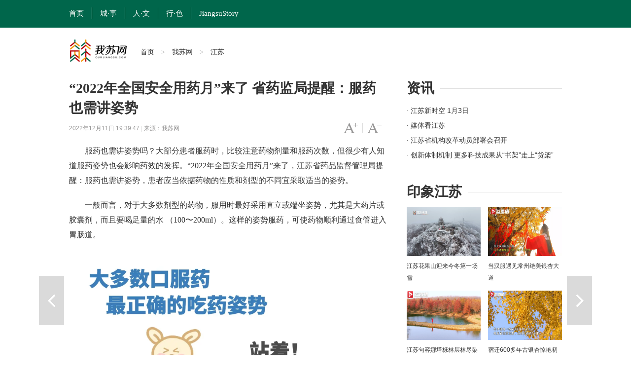

--- FILE ---
content_type: application/javascript
request_url: https://static.jstv.com/ui/common/file/hls.min.js
body_size: 66512
content:
!function(t,e){"object"==typeof exports&&"object"==typeof module?module.exports=e():"function"==typeof define&&define.amd?define([],e):"object"==typeof exports?exports.Hls=e():t.Hls=e()}(this,function(){return function(t){function e(i){if(r[i])return r[i].exports;var a=r[i]={i:i,l:!1,exports:{}};return t[i].call(a.exports,a,a.exports,e),a.l=!0,a.exports}var r={};return e.m=t,e.c=r,e.d=function(t,r,i){e.o(t,r)||Object.defineProperty(t,r,{configurable:!1,enumerable:!0,get:i})},e.n=function(t){var r=t&&t.__esModule?function(){return t.default}:function(){return t};return e.d(r,"a",r),r},e.o=function(t,e){return Object.prototype.hasOwnProperty.call(t,e)},e.p="/dist/",e(e.s=23)}([function(t,e,r){"use strict";function i(){}function a(t,e){return e="["+t+"] > "+e}function n(t){var e=self.console[t];return e?function(){for(var r=arguments.length,i=Array(r),n=0;n<r;n++)i[n]=arguments[n];i[0]&&(i[0]=a(t,i[0])),e.apply(self.console,i)}:i}function s(t){for(var e=arguments.length,r=Array(e>1?e-1:0),i=1;i<e;i++)r[i-1]=arguments[i];r.forEach(function(e){u[e]=t[e]?t[e].bind(t):n(e)})}r.d(e,"a",function(){return d}),r.d(e,"b",function(){return c});var o="function"==typeof Symbol&&"symbol"==typeof Symbol.iterator?function(t){return typeof t}:function(t){return t&&"function"==typeof Symbol&&t.constructor===Symbol&&t!==Symbol.prototype?"symbol":typeof t},l={trace:i,debug:i,log:i,warn:i,info:i,error:i},u=l,d=function(t){if(!0===t||"object"===(void 0===t?"undefined":o(t))){s(t,"debug","log","info","warn","error");try{u.log()}catch(t){u=l}}else u=l},c=u},function(t,e,r){"use strict";e.a={MEDIA_ATTACHING:"hlsMediaAttaching",MEDIA_ATTACHED:"hlsMediaAttached",MEDIA_DETACHING:"hlsMediaDetaching",MEDIA_DETACHED:"hlsMediaDetached",BUFFER_RESET:"hlsBufferReset",BUFFER_CODECS:"hlsBufferCodecs",BUFFER_CREATED:"hlsBufferCreated",BUFFER_APPENDING:"hlsBufferAppending",BUFFER_APPENDED:"hlsBufferAppended",BUFFER_EOS:"hlsBufferEos",BUFFER_FLUSHING:"hlsBufferFlushing",BUFFER_FLUSHED:"hlsBufferFlushed",MANIFEST_LOADING:"hlsManifestLoading",MANIFEST_LOADED:"hlsManifestLoaded",MANIFEST_PARSED:"hlsManifestParsed",LEVEL_SWITCH:"hlsLevelSwitch",LEVEL_SWITCHING:"hlsLevelSwitching",LEVEL_SWITCHED:"hlsLevelSwitched",LEVEL_LOADING:"hlsLevelLoading",LEVEL_LOADED:"hlsLevelLoaded",LEVEL_UPDATED:"hlsLevelUpdated",LEVEL_PTS_UPDATED:"hlsLevelPtsUpdated",AUDIO_TRACKS_UPDATED:"hlsAudioTracksUpdated",AUDIO_TRACK_SWITCH:"hlsAudioTrackSwitch",AUDIO_TRACK_SWITCHING:"hlsAudioTrackSwitching",AUDIO_TRACK_SWITCHED:"hlsAudioTrackSwitched",AUDIO_TRACK_LOADING:"hlsAudioTrackLoading",AUDIO_TRACK_LOADED:"hlsAudioTrackLoaded",SUBTITLE_TRACKS_UPDATED:"hlsSubtitleTracksUpdated",SUBTITLE_TRACK_SWITCH:"hlsSubtitleTrackSwitch",SUBTITLE_TRACK_LOADING:"hlsSubtitleTrackLoading",SUBTITLE_TRACK_LOADED:"hlsSubtitleTrackLoaded",SUBTITLE_FRAG_PROCESSED:"hlsSubtitleFragProcessed",INIT_PTS_FOUND:"hlsInitPtsFound",FRAG_LOADING:"hlsFragLoading",FRAG_LOAD_PROGRESS:"hlsFragLoadProgress",FRAG_LOAD_EMERGENCY_ABORTED:"hlsFragLoadEmergencyAborted",FRAG_LOADED:"hlsFragLoaded",FRAG_DECRYPTED:"hlsFragDecrypted",FRAG_PARSING_INIT_SEGMENT:"hlsFragParsingInitSegment",FRAG_PARSING_USERDATA:"hlsFragParsingUserdata",FRAG_PARSING_METADATA:"hlsFragParsingMetadata",FRAG_PARSING_DATA:"hlsFragParsingData",FRAG_PARSED:"hlsFragParsed",FRAG_BUFFERED:"hlsFragBuffered",FRAG_CHANGED:"hlsFragChanged",FPS_DROP:"hlsFpsDrop",FPS_DROP_LEVEL_CAPPING:"hlsFpsDropLevelCapping",ERROR:"hlsError",DESTROYING:"hlsDestroying",KEY_LOADING:"hlsKeyLoading",KEY_LOADED:"hlsKeyLoaded",STREAM_STATE_TRANSITION:"hlsStreamStateTransition"}},function(t,e,r){"use strict";r.d(e,"b",function(){return i}),r.d(e,"a",function(){return a});var i={NETWORK_ERROR:"networkError",MEDIA_ERROR:"mediaError",KEY_SYSTEM_ERROR:"keySystemError",MUX_ERROR:"muxError",OTHER_ERROR:"otherError"},a={KEY_SYSTEM_NO_KEYS:"keySystemNoKeys",KEY_SYSTEM_NO_ACCESS:"keySystemNoAccess",KEY_SYSTEM_NO_SESSION:"keySystemNoSession",KEY_SYSTEM_LICENSE_REQUEST_FAILED:"keySystemLicenseRequestFailed",MANIFEST_LOAD_ERROR:"manifestLoadError",MANIFEST_LOAD_TIMEOUT:"manifestLoadTimeOut",MANIFEST_PARSING_ERROR:"manifestParsingError",MANIFEST_INCOMPATIBLE_CODECS_ERROR:"manifestIncompatibleCodecsError",LEVEL_LOAD_ERROR:"levelLoadError",LEVEL_LOAD_TIMEOUT:"levelLoadTimeOut",LEVEL_SWITCH_ERROR:"levelSwitchError",AUDIO_TRACK_LOAD_ERROR:"audioTrackLoadError",AUDIO_TRACK_LOAD_TIMEOUT:"audioTrackLoadTimeOut",FRAG_LOAD_ERROR:"fragLoadError",FRAG_LOOP_LOADING_ERROR:"fragLoopLoadingError",FRAG_LOAD_TIMEOUT:"fragLoadTimeOut",FRAG_DECRYPT_ERROR:"fragDecryptError",FRAG_PARSING_ERROR:"fragParsingError",REMUX_ALLOC_ERROR:"remuxAllocError",KEY_LOAD_ERROR:"keyLoadError",KEY_LOAD_TIMEOUT:"keyLoadTimeOut",BUFFER_ADD_CODEC_ERROR:"bufferAddCodecError",BUFFER_APPEND_ERROR:"bufferAppendError",BUFFER_APPENDING_ERROR:"bufferAppendingError",BUFFER_STALLED_ERROR:"bufferStalledError",BUFFER_FULL_ERROR:"bufferFullError",BUFFER_SEEK_OVER_HOLE:"bufferSeekOverHole",BUFFER_NUDGE_ON_STALL:"bufferNudgeOnStall",INTERNAL_EXCEPTION:"internalException"}},function(t,e,r){"use strict";function i(t,e){if(!(t instanceof e))throw new TypeError("Cannot call a class as a function")}var a=r(0),n=r(2),s=r(1),o="function"==typeof Symbol&&"symbol"==typeof Symbol.iterator?function(t){return typeof t}:function(t){return t&&"function"==typeof Symbol&&t.constructor===Symbol&&t!==Symbol.prototype?"symbol":typeof t},l=new Set(["hlsEventGeneric","hlsHandlerDestroying","hlsHandlerDestroyed"]),u=function(){function t(e){i(this,t),this.hls=e,this.onEvent=this.onEvent.bind(this);for(var r=arguments.length,a=Array(r>1?r-1:0),n=1;n<r;n++)a[n-1]=arguments[n];this.handledEvents=a,this.useGenericHandler=!0,this.registerListeners()}return t.prototype.destroy=function(){this.onHandlerDestroying(),this.unregisterListeners(),this.onHandlerDestroyed()},t.prototype.onHandlerDestroying=function(){},t.prototype.onHandlerDestroyed=function(){},t.prototype.isEventHandler=function(){return"object"===o(this.handledEvents)&&this.handledEvents.length&&"function"==typeof this.onEvent},t.prototype.registerListeners=function(){this.isEventHandler()&&this.handledEvents.forEach(function(t){if(l.has(t))throw new Error("Forbidden event-name: "+t);this.hls.on(t,this.onEvent)},this)},t.prototype.unregisterListeners=function(){this.isEventHandler()&&this.handledEvents.forEach(function(t){this.hls.off(t,this.onEvent)},this)},t.prototype.onEvent=function(t,e){this.onEventGeneric(t,e)},t.prototype.onEventGeneric=function(t,e){var r=function(t,e){var r="on"+t.replace("hls","");if("function"!=typeof this[r])throw new Error("Event "+t+" has no generic handler in this "+this.constructor.name+" class (tried "+r+")");return this[r].bind(this,e)};try{r.call(this,t,e).call()}catch(e){a.b.error("An internal error happened while handling event "+t+'. Error message: "'+e.message+'". Here is a stacktrace:',e),this.hls.trigger(s.a.ERROR,{type:n.b.OTHER_ERROR,details:n.a.INTERNAL_EXCEPTION,fatal:!1,event:t,err:e})}},t}();e.a=u},function(t,e,r){!function(e){var r=/^((?:[a-zA-Z0-9+\-.]+:)?)(\/\/[^\/\;?#]*)?(.*?)??(;.*?)?(\?.*?)?(#.*?)?$/,i=/^([^\/;?#]*)(.*)$/,a=/(?:\/|^)\.(?=\/)/g,n=/(?:\/|^)\.\.\/(?!\.\.\/).*?(?=\/)/g,s={buildAbsoluteURL:function(t,e,r){if(r=r||{},t=t.trim(),!(e=e.trim())){if(!r.alwaysNormalize)return t;var a=this.parseURL(t);if(!o)throw new Error("Error trying to parse base URL.");return a.path=s.normalizePath(a.path),s.buildURLFromParts(a)}var n=this.parseURL(e);if(!n)throw new Error("Error trying to parse relative URL.");if(n.scheme)return r.alwaysNormalize?(n.path=s.normalizePath(n.path),s.buildURLFromParts(n)):e;var o=this.parseURL(t);if(!o)throw new Error("Error trying to parse base URL.");if(!o.netLoc&&o.path&&"/"!==o.path[0]){var l=i.exec(o.path);o.netLoc=l[1],o.path=l[2]}o.netLoc&&!o.path&&(o.path="/");var u={scheme:o.scheme,netLoc:n.netLoc,path:null,params:n.params,query:n.query,fragment:n.fragment};if(!n.netLoc&&(u.netLoc=o.netLoc,"/"!==n.path[0]))if(n.path){var d=o.path,c=d.substring(0,d.lastIndexOf("/")+1)+n.path;u.path=s.normalizePath(c)}else u.path=o.path,n.params||(u.params=o.params,n.query||(u.query=o.query));return null===u.path&&(u.path=r.alwaysNormalize?s.normalizePath(n.path):n.path),s.buildURLFromParts(u)},parseURL:function(t){var e=r.exec(t);return e?{scheme:e[1]||"",netLoc:e[2]||"",path:e[3]||"",params:e[4]||"",query:e[5]||"",fragment:e[6]||""}:null},normalizePath:function(t){for(t=t.split("").reverse().join("").replace(a,"");t.length!==(t=t.replace(n,"")).length;);return t.split("").reverse().join("")},buildURLFromParts:function(t){return t.scheme+t.netLoc+t.path+t.params+t.query+t.fragment}};t.exports=s}()},function(t,e,r){"use strict";function i(t,e){if(!(t instanceof e))throw new TypeError("Cannot call a class as a function")}r.d(e,"b",function(){return n});var a=function(){function t(){i(this,t)}return t.isHeader=function(t,e){return e+10<=t.length&&73===t[e]&&68===t[e+1]&&51===t[e+2]&&t[e+3]<255&&t[e+4]<255&&t[e+6]<128&&t[e+7]<128&&t[e+8]<128&&t[e+9]<128},t.isFooter=function(t,e){return e+10<=t.length&&51===t[e]&&68===t[e+1]&&73===t[e+2]&&t[e+3]<255&&t[e+4]<255&&t[e+6]<128&&t[e+7]<128&&t[e+8]<128&&t[e+9]<128},t.getID3Data=function(e,r){for(var i=r,a=0;t.isHeader(e,r);){a+=10;a+=t._readSize(e,r+6),t.isFooter(e,r+10)&&(a+=10),r+=a}if(a>0)return e.subarray(i,i+a)},t._readSize=function(t,e){var r=0;return r=(127&t[e])<<21,r|=(127&t[e+1])<<14,r|=(127&t[e+2])<<7,r|=127&t[e+3]},t.getTimeStamp=function(e){for(var r=t.getID3Frames(e),i=0;i<r.length;i++){var a=r[i];if(t.isTimeStampFrame(a))return t._readTimeStamp(a)}},t.isTimeStampFrame=function(t){return t&&"PRIV"===t.key&&"com.apple.streaming.transportStreamTimestamp"===t.info},t._getFrameData=function(e){var r=String.fromCharCode(e[0],e[1],e[2],e[3]),i=t._readSize(e,4);return{type:r,size:i,data:e.subarray(10,10+i)}},t.getID3Frames=function(e){for(var r=0,i=[];t.isHeader(e,r);){var a=t._readSize(e,r+6);r+=10;for(var n=r+a;r+8<n;){var s=t._getFrameData(e.subarray(r)),o=t._decodeFrame(s);o&&i.push(o),r+=s.size+10}t.isFooter(e,r)&&(r+=10)}return i},t._decodeFrame=function(e){return"PRIV"===e.type?t._decodePrivFrame(e):"T"===e.type[0]?t._decodeTextFrame(e):"W"===e.type[0]?t._decodeURLFrame(e):void 0},t._readTimeStamp=function(t){if(8===t.data.byteLength){var e=new Uint8Array(t.data),r=1&e[3],i=(e[4]<<23)+(e[5]<<15)+(e[6]<<7)+e[7];return i/=45,r&&(i+=47721858.84),Math.round(i)}},t._decodePrivFrame=function(e){if(!(e.size<2)){var r=t._utf8ArrayToStr(e.data,!0),i=new Uint8Array(e.data.subarray(r.length+1));return{key:e.type,info:r,data:i.buffer}}},t._decodeTextFrame=function(e){if(!(e.size<2)){if("TXXX"===e.type){var r=1,i=t._utf8ArrayToStr(e.data.subarray(r));r+=i.length+1;var a=t._utf8ArrayToStr(e.data.subarray(r));return{key:e.type,info:i,data:a}}var n=t._utf8ArrayToStr(e.data.subarray(1));return{key:e.type,data:n}}},t._decodeURLFrame=function(e){if("WXXX"===e.type){if(e.size<2)return;var r=1,i=t._utf8ArrayToStr(e.data.subarray(r));r+=i.length+1;var a=t._utf8ArrayToStr(e.data.subarray(r));return{key:e.type,info:i,data:a}}var n=t._utf8ArrayToStr(e.data);return{key:e.type,data:n}},t._utf8ArrayToStr=function(t){for(var e=arguments.length>1&&void 0!==arguments[1]&&arguments[1],r=t.length,i=void 0,a=void 0,n=void 0,s="",o=0;o<r;){if(0===(i=t[o++])&&e)return s;if(0!==i&&3!==i)switch(i>>4){case 0:case 1:case 2:case 3:case 4:case 5:case 6:case 7:s+=String.fromCharCode(i);break;case 12:case 13:a=t[o++],s+=String.fromCharCode((31&i)<<6|63&a);break;case 14:a=t[o++],n=t[o++],s+=String.fromCharCode((15&i)<<12|(63&a)<<6|(63&n)<<0)}}return s},t}(),n=a._utf8ArrayToStr;e.a=a},function(t,e,r){"use strict";var i={search:function(t,e){for(var r=0,i=t.length-1,a=null,n=null;r<=i;){a=(r+i)/2|0,n=t[a];var s=e(n);if(s>0)r=a+1;else{if(!(s<0))return n;i=a-1}}return null}};e.a=i},function(t,e,r){"use strict";var i={isBuffered:function(t,e){try{if(t)for(var r=t.buffered,i=0;i<r.length;i++)if(e>=r.start(i)&&e<=r.end(i))return!0}catch(t){}return!1},bufferInfo:function(t,e,r){try{if(t){var i,a=t.buffered,n=[];for(i=0;i<a.length;i++)n.push({start:a.start(i),end:a.end(i)});return this.bufferedInfo(n,e,r)}}catch(t){}return{len:0,start:e,end:e,nextStart:void 0}},bufferedInfo:function(t,e,r){var i,a,n,s,o,l=[];for(t.sort(function(t,e){var r=t.start-e.start;return r||e.end-t.end}),o=0;o<t.length;o++){var u=l.length;if(u){var d=l[u-1].end;t[o].start-d<r?t[o].end>d&&(l[u-1].end=t[o].end):l.push(t[o])}else l.push(t[o])}for(o=0,i=0,a=n=e;o<l.length;o++){var c=l[o].start,h=l[o].end;if(e+r>=c&&e<h)a=c,n=h,i=n-e;else if(e+r<c){s=c;break}}return{len:i,start:a,end:n,nextStart:s}}};e.a=i},function(t,e,r){"use strict";function i(t,e){if(!(t instanceof e))throw new TypeError("Cannot call a class as a function")}var a=r(31),n=r(32),s=r(33),o=r(2),l=r(0),u=function(){function t(e,r){i(this,t),this.observer=e,this.config=r,this.logEnabled=!0;try{var a=crypto||self.crypto;this.subtle=a.subtle||a.webkitSubtle}catch(t){}this.disableWebCrypto=!this.subtle}return t.prototype.isSync=function(){return this.disableWebCrypto&&this.config.enableSoftwareAES},t.prototype.decrypt=function(t,e,r,i){var o=this;if(this.disableWebCrypto&&this.config.enableSoftwareAES){this.logEnabled&&(l.b.log("JS AES decrypt"),this.logEnabled=!1);var u=this.decryptor;u||(this.decryptor=u=new s.a),u.expandKey(e),i(u.decrypt(t,0,r))}else{this.logEnabled&&(l.b.log("WebCrypto AES decrypt"),this.logEnabled=!1);var d=this.subtle;this.key!==e&&(this.key=e,this.fastAesKey=new n.a(d,e)),this.fastAesKey.expandKey().then(function(n){new a.a(d,r).decrypt(t,n).catch(function(a){o.onWebCryptoError(a,t,e,r,i)}).then(function(t){i(t)})}).catch(function(a){o.onWebCryptoError(a,t,e,r,i)})}},t.prototype.onWebCryptoError=function(t,e,r,i,a){this.config.enableSoftwareAES?(l.b.log("WebCrypto Error, disable WebCrypto API"),this.disableWebCrypto=!0,this.logEnabled=!0,this.decrypt(e,r,i,a)):(l.b.error("decrypting error : "+t.message),this.observer.trigger(Event.ERROR,{type:o.b.MEDIA_ERROR,details:o.a.FRAG_DECRYPT_ERROR,fatal:!0,reason:t.message}))},t.prototype.destroy=function(){var t=this.decryptor;t&&(t.destroy(),this.decryptor=void 0)},t}();e.a=u},function(t,e){function r(){this._events=this._events||{},this._maxListeners=this._maxListeners||void 0}function i(t){return"function"==typeof t}function a(t){return"number"==typeof t}function n(t){return"object"==typeof t&&null!==t}function s(t){return void 0===t}t.exports=r,r.EventEmitter=r,r.prototype._events=void 0,r.prototype._maxListeners=void 0,r.defaultMaxListeners=10,r.prototype.setMaxListeners=function(t){if(!a(t)||t<0||isNaN(t))throw TypeError("n must be a positive number");return this._maxListeners=t,this},r.prototype.emit=function(t){var e,r,a,o,l,u;if(this._events||(this._events={}),"error"===t&&(!this._events.error||n(this._events.error)&&!this._events.error.length)){if((e=arguments[1])instanceof Error)throw e;var d=new Error('Uncaught, unspecified "error" event. ('+e+")");throw d.context=e,d}if(r=this._events[t],s(r))return!1;if(i(r))switch(arguments.length){case 1:r.call(this);break;case 2:r.call(this,arguments[1]);break;case 3:r.call(this,arguments[1],arguments[2]);break;default:o=Array.prototype.slice.call(arguments,1),r.apply(this,o)}else if(n(r))for(o=Array.prototype.slice.call(arguments,1),u=r.slice(),a=u.length,l=0;l<a;l++)u[l].apply(this,o);return!0},r.prototype.addListener=function(t,e){var a;if(!i(e))throw TypeError("listener must be a function");return this._events||(this._events={}),this._events.newListener&&this.emit("newListener",t,i(e.listener)?e.listener:e),this._events[t]?n(this._events[t])?this._events[t].push(e):this._events[t]=[this._events[t],e]:this._events[t]=e,n(this._events[t])&&!this._events[t].warned&&(a=s(this._maxListeners)?r.defaultMaxListeners:this._maxListeners)&&a>0&&this._events[t].length>a&&(this._events[t].warned=!0,console.error("(node) warning: possible EventEmitter memory leak detected. %d listeners added. Use emitter.setMaxListeners() to increase limit.",this._events[t].length),"function"==typeof console.trace&&console.trace()),this},r.prototype.on=r.prototype.addListener,r.prototype.once=function(t,e){function r(){this.removeListener(t,r),a||(a=!0,e.apply(this,arguments))}if(!i(e))throw TypeError("listener must be a function");var a=!1;return r.listener=e,this.on(t,r),this},r.prototype.removeListener=function(t,e){var r,a,s,o;if(!i(e))throw TypeError("listener must be a function");if(!this._events||!this._events[t])return this;if(r=this._events[t],s=r.length,a=-1,r===e||i(r.listener)&&r.listener===e)delete this._events[t],this._events.removeListener&&this.emit("removeListener",t,e);else if(n(r)){for(o=s;o-- >0;)if(r[o]===e||r[o].listener&&r[o].listener===e){a=o;break}if(a<0)return this;1===r.length?(r.length=0,delete this._events[t]):r.splice(a,1),this._events.removeListener&&this.emit("removeListener",t,e)}return this},r.prototype.removeAllListeners=function(t){var e,r;if(!this._events)return this;if(!this._events.removeListener)return 0===arguments.length?this._events={}:this._events[t]&&delete this._events[t],this;if(0===arguments.length){for(e in this._events)"removeListener"!==e&&this.removeAllListeners(e);return this.removeAllListeners("removeListener"),this._events={},this}if(r=this._events[t],i(r))this.removeListener(t,r);else if(r)for(;r.length;)this.removeListener(t,r[r.length-1]);return delete this._events[t],this},r.prototype.listeners=function(t){return this._events&&this._events[t]?i(this._events[t])?[this._events[t]]:this._events[t].slice():[]},r.prototype.listenerCount=function(t){if(this._events){var e=this._events[t];if(i(e))return 1;if(e)return e.length}return 0},r.listenerCount=function(t,e){return t.listenerCount(e)}},function(t,e,r){"use strict";function i(){if("undefined"!=typeof window)return window.MediaSource||window.WebKitMediaSource}e.a=i},function(t,e,r){"use strict";function i(t,e){if(!(t instanceof e))throw new TypeError("Cannot call a class as a function")}function a(t,e){if(!t)throw new ReferenceError("this hasn't been initialised - super() hasn't been called");return!e||"object"!=typeof e&&"function"!=typeof e?t:e}function n(t,e){if("function"!=typeof e&&null!==e)throw new TypeError("Super expression must either be null or a function, not "+typeof e);t.prototype=Object.create(e&&e.prototype,{constructor:{value:t,enumerable:!1,writable:!0,configurable:!0}}),e&&(Object.setPrototypeOf?Object.setPrototypeOf(t,e):t.__proto__=e)}var s=r(3),o=function(t){function e(r){i(this,e);for(var n=arguments.length,s=Array(n>1?n-1:0),o=1;o<n;o++)s[o-1]=arguments[o];var l=a(this,t.call.apply(t,[this,r].concat(s)));return l._tickInterval=null,l._tickCallCount=0,l}return n(e,t),e.prototype.destroy=function(){this.clearInterval(),t.prototype.destroy.call(this)},e.prototype.hasInterval=function(){return!isNaN(this._tickInterval)},e.prototype.setInterval=function(t){function e(e){return t.apply(this,arguments)}return e.toString=function(){return t.toString()},e}(function(t){return!this._tickInterval&&(this._tickInterval=setInterval(this.tick.bind(this,!1),t),!0)}),e.prototype.clearInterval=function(t){function e(){return t.apply(this,arguments)}return e.toString=function(){return t.toString()},e}(function(){return!!this._tickInterval&&(clearInterval(this._tickInterval),!0)}),e.prototype.tick=function(){1===++this._tickCallCount&&(this.doTick(),this._tickCallCount>1&&setTimeout(this.tick.bind(this),0),this._tickCallCount=0)},e.prototype.doTick=function(){throw new Error("TaskLoop is abstract and `doLoop` must be implemented")},e}(s.a);e.a=o},function(t,e,r){"use strict";function i(t,e){if(!(t instanceof e))throw new TypeError("Cannot call a class as a function")}var a=r(0),n=r(1),s=Math.pow(2,32)-1,o=function(){function t(e,r){i(this,t),this.observer=e,this.remuxer=r}return t.prototype.resetTimeStamp=function(t){this.initPTS=t},t.prototype.resetInitSegment=function(e,r,i,a){if(e&&e.byteLength){var s=this.initData=t.parseInitSegment(e);null==r&&(r="mp4a.40.5"),null==i&&(i="avc1.42e01e");var o={};s.audio&&s.video?o.audiovideo={container:"video/mp4",codec:r+","+i,initSegment:a?e:null}:(s.audio&&(o.audio={container:"audio/mp4",codec:r,initSegment:a?e:null}),s.video&&(o.video={container:"video/mp4",codec:i,initSegment:a?e:null})),this.observer.trigger(n.a.FRAG_PARSING_INIT_SEGMENT,{tracks:o})}else r&&(this.audioCodec=r),i&&(this.videoCodec=i)},t.probe=function(e){return t.findBox({data:e,start:0,end:Math.min(e.length,16384)},["moof"]).length>0},t.bin2str=function(t){return String.fromCharCode.apply(null,t)},t.readUint16=function(t,e){t.data&&(e+=t.start,t=t.data);var r=t[e]<<8|t[e+1];return r<0?65536+r:r},t.readUint32=function(t,e){t.data&&(e+=t.start,t=t.data);var r=t[e]<<24|t[e+1]<<16|t[e+2]<<8|t[e+3];return r<0?4294967296+r:r},t.writeUint32=function(t,e,r){t.data&&(e+=t.start,t=t.data),t[e]=r>>24,t[e+1]=r>>16&255,t[e+2]=r>>8&255,t[e+3]=255&r},t.findBox=function(e,r){var i,a,n,s,o,l,u,d=[];if(e.data?(l=e.start,s=e.end,e=e.data):(l=0,s=e.byteLength),!r.length)return null;for(i=l;i<s;)a=t.readUint32(e,i),n=t.bin2str(e.subarray(i+4,i+8)),u=a>1?i+a:s,n===r[0]&&(1===r.length?d.push({data:e,start:i+8,end:u}):(o=t.findBox({data:e,start:i+8,end:u},r.slice(1)),o.length&&(d=d.concat(o)))),i=u;return d},t.parseSegmentIndex=function(e){var r=t.findBox(e,["moov"])[0],i=r?r.end:null,a=0,n=t.findBox(e,["sidx"]),s=void 0;if(!n||!n[0])return null;s=[],n=n[0];var o=n.data[0];a=0===o?8:16;var l=t.readUint32(n,a);a+=4;a+=0===o?8:16,a+=2;var u=n.end+0,d=t.readUint16(n,a);a+=2;for(var c=0;c<d;c++){var h=a,f=t.readUint32(n,h);h+=4;var p=2147483647&f;if(1===(2147483648&f)>>>31)return void console.warn("SIDX has hierarchical references (not supported)");var g=t.readUint32(n,h);h+=4,s.push({referenceSize:p,subsegmentDuration:g,info:{duration:g/l,start:u,end:u+p-1}}),u+=p,h+=4,a=h}return{earliestPresentationTime:0,timescale:l,version:o,referencesCount:d,references:s,moovEndOffset:i}},t.parseInitSegment=function(e){var r=[];return t.findBox(e,["moov","trak"]).forEach(function(e){var i=t.findBox(e,["tkhd"])[0];if(i){var n=i.data[i.start],s=0===n?12:20,o=t.readUint32(i,s),l=t.findBox(e,["mdia","mdhd"])[0];if(l){n=l.data[l.start],s=0===n?12:20;var u=t.readUint32(l,s),d=t.findBox(e,["mdia","hdlr"])[0];if(d){var c=t.bin2str(d.data.subarray(d.start+8,d.start+12)),h={soun:"audio",vide:"video"}[c];if(h){var f=t.findBox(e,["mdia","minf","stbl","stsd"]);if(f.length){f=f[0];var p=t.bin2str(f.data.subarray(f.start+12,f.start+16));a.b.log("MP4Demuxer:"+h+":"+p+" found")}r[o]={timescale:u,type:h},r[h]={timescale:u,id:o}}}}}}),r},t.getStartDTS=function(e,r){var i,a,n;return i=t.findBox(r,["moof","traf"]),a=[].concat.apply([],i.map(function(r){return t.findBox(r,["tfhd"]).map(function(i){var a,n;return a=t.readUint32(i,4),n=e[a].timescale||9e4,t.findBox(r,["tfdt"]).map(function(e){var r,i;return r=e.data[e.start],i=t.readUint32(e,4),1===r&&(i*=Math.pow(2,32),i+=t.readUint32(e,8)),i})[0]/n})})),n=Math.min.apply(null,a),isFinite(n)?n:0},t.offsetStartDTS=function(e,r,i){t.findBox(r,["moof","traf"]).map(function(r){return t.findBox(r,["tfhd"]).map(function(a){var n=t.readUint32(a,4),o=e[n].timescale||9e4;t.findBox(r,["tfdt"]).map(function(e){var r=e.data[e.start],a=t.readUint32(e,4);if(0===r)t.writeUint32(e,4,a-i*o);else{a*=Math.pow(2,32),a+=t.readUint32(e,8),a-=i*o,a=Math.max(a,0);var n=Math.floor(a/(s+1)),l=Math.floor(a%(s+1));t.writeUint32(e,4,n),t.writeUint32(e,8,l)}})})})},t.prototype.append=function(e,r,i,a){var s=this.initData;s||(this.resetInitSegment(e,this.audioCodec,this.videoCodec,!1),s=this.initData);var o=void 0,l=this.initPTS;if(void 0===l){var u=t.getStartDTS(s,e);this.initPTS=l=u-r,this.observer.trigger(n.a.INIT_PTS_FOUND,{initPTS:l})}t.offsetStartDTS(s,e,l),o=t.getStartDTS(s,e),this.remuxer.remux(s.audio,s.video,null,null,o,i,a,e)},t.prototype.destroy=function(){},t}();e.a=o},function(t,e,r){"use strict";function i(t,e){if(!(t instanceof e))throw new TypeError("Cannot call a class as a function")}var a=r(4),n=r.n(a),s=function(){function t(t,e){for(var r=0;r<e.length;r++){var i=e[r];i.enumerable=i.enumerable||!1,i.configurable=!0,"value"in i&&(i.writable=!0),Object.defineProperty(t,i.key,i)}}return function(e,r,i){return r&&t(e.prototype,r),i&&t(e,i),e}}(),o=function(){function t(){i(this,t),this.method=null,this.key=null,this.iv=null,this._uri=null}return s(t,[{key:"uri",get:function(){return!this._uri&&this.reluri&&(this._uri=n.a.buildAbsoluteURL(this.baseuri,this.reluri,{alwaysNormalize:!0})),this._uri}}]),t}();e.a=o},function(t,e,r){"use strict";function i(t,e){var r=n[e];return!!r&&!0===r[t.slice(0,4)]}function a(t,e){return MediaSource.isTypeSupported((e||"video")+'/mp4;codecs="'+t+'"')}r.d(e,"b",function(){return i}),r.d(e,"a",function(){return a});var n={audio:{a3ds:!0,"ac-3":!0,"ac-4":!0,alac:!0,alaw:!0,dra1:!0,"dts+":!0,"dts-":!0,dtsc:!0,dtse:!0,dtsh:!0,"ec-3":!0,enca:!0,g719:!0,g726:!0,m4ae:!0,mha1:!0,mha2:!0,mhm1:!0,mhm2:!0,mlpa:!0,mp4a:!0,"raw ":!0,Opus:!0,samr:!0,sawb:!0,sawp:!0,sevc:!0,sqcp:!0,ssmv:!0,twos:!0,ulaw:!0},video:{avc1:!0,avc2:!0,avc3:!0,avc4:!0,avcp:!0,drac:!0,dvav:!0,dvhe:!0,encv:!0,hev1:!0,hvc1:!0,mjp2:!0,mp4v:!0,mvc1:!0,mvc2:!0,mvc3:!0,mvc4:!0,resv:!0,rv60:!0,s263:!0,svc1:!0,svc2:!0,"vc-1":!0,vp08:!0,vp09:!0}}},function(t,e,r){"use strict";function i(t,e){if(!(t instanceof e))throw new TypeError("Cannot call a class as a function")}var a=r(1),n=r(16),s=r(0),o=r(2),l=r(9),u=r.n(l),d=r(43),c=r.n(d),h=r(10),f=Object(h.a)(),p=function(){function t(e,r){i(this,t),this.hls=e,this.id=r;var l=this.observer=new u.a,d=e.config;l.trigger=function(t){for(var e=arguments.length,r=Array(e>1?e-1:0),i=1;i<e;i++)r[i-1]=arguments[i];l.emit.apply(l,[t,t].concat(r))},l.off=function(t){for(var e=arguments.length,r=Array(e>1?e-1:0),i=1;i<e;i++)r[i-1]=arguments[i];l.removeListener.apply(l,[t].concat(r))};var h=function(t,r){r=r||{},r.frag=this.frag,r.id=this.id,e.trigger(t,r)}.bind(this);l.on(a.a.FRAG_DECRYPTED,h),l.on(a.a.FRAG_PARSING_INIT_SEGMENT,h),l.on(a.a.FRAG_PARSING_DATA,h),l.on(a.a.FRAG_PARSED,h),l.on(a.a.ERROR,h),l.on(a.a.FRAG_PARSING_METADATA,h),l.on(a.a.FRAG_PARSING_USERDATA,h),l.on(a.a.INIT_PTS_FOUND,h);var p={mp4:f.isTypeSupported("video/mp4"),mpeg:f.isTypeSupported("audio/mpeg"),mp3:f.isTypeSupported('audio/mp4; codecs="mp3"')},g=navigator.vendor;if(d.enableWorker&&"undefined"!=typeof Worker){s.b.log("demuxing in webworker");var v=void 0;try{v=this.w=c()(44),this.onwmsg=this.onWorkerMessage.bind(this),v.addEventListener("message",this.onwmsg),v.onerror=function(t){e.trigger(a.a.ERROR,{type:o.b.OTHER_ERROR,details:o.a.INTERNAL_EXCEPTION,fatal:!0,event:"demuxerWorker",err:{message:t.message+" ("+t.filename+":"+t.lineno+")"}})},v.postMessage({cmd:"init",typeSupported:p,vendor:g,id:r,config:JSON.stringify(d)})}catch(t){s.b.error("error while initializing DemuxerWorker, fallback on DemuxerInline"),v&&URL.revokeObjectURL(v.objectURL),this.demuxer=new n.a(l,p,d,g),this.w=void 0}}else this.demuxer=new n.a(l,p,d,g)}return t.prototype.destroy=function(){var t=this.w;if(t)t.removeEventListener("message",this.onwmsg),t.terminate(),this.w=null;else{var e=this.demuxer;e&&(e.destroy(),this.demuxer=null)}var r=this.observer;r&&(r.removeAllListeners(),this.observer=null)},t.prototype.push=function(t,e,r,i,a,n,o,l){var u=this.w,d=isNaN(a.startDTS)?a.start:a.startDTS,c=a.decryptdata,h=this.frag,f=!(h&&a.cc===h.cc),p=!(h&&a.level===h.level),g=h&&a.sn===h.sn+1,v=!p&&g;if(f&&s.b.log(this.id+":discontinuity detected"),p&&s.b.log(this.id+":switch detected"),this.frag=a,u)u.postMessage({cmd:"demux",data:t,decryptdata:c,initSegment:e,audioCodec:r,videoCodec:i,timeOffset:d,discontinuity:f,trackSwitch:p,contiguous:v,duration:n,accurateTimeOffset:o,defaultInitPTS:l},t instanceof ArrayBuffer?[t]:[]);else{var y=this.demuxer;y&&y.push(t,c,e,r,i,d,f,p,v,n,o,l)}},t.prototype.onWorkerMessage=function(t){var e=t.data,r=this.hls;switch(e.event){case"init":URL.revokeObjectURL(this.w.objectURL);break;case a.a.FRAG_PARSING_DATA:e.data.data1=new Uint8Array(e.data1),e.data2&&(e.data.data2=new Uint8Array(e.data2));default:e.data=e.data||{},e.data.frag=this.frag,e.data.id=this.id,r.trigger(e.event,e.data)}},t}();e.a=p},function(t,e,r){"use strict";function i(t,e){if(!(t instanceof e))throw new TypeError("Cannot call a class as a function")}var a=r(1),n=r(2),s=r(8),o=r(34),l=r(12),u=r(35),d=r(38),c=r(39),h=r(42),f=function(){function t(e,r,a,n){i(this,t),this.observer=e,this.typeSupported=r,this.config=a,this.vendor=n}return t.prototype.destroy=function(){var t=this.demuxer;t&&t.destroy()},t.prototype.push=function(t,e,r,i,n,o,l,u,d,c,h,f){if(t.byteLength>0&&null!=e&&null!=e.key&&"AES-128"===e.method){var p=this.decrypter;null==p&&(p=this.decrypter=new s.a(this.observer,this.config));var g,v=this;try{g=performance.now()}catch(t){g=Date.now()}p.decrypt(t,e.key.buffer,e.iv.buffer,function(t){var s;try{s=performance.now()}catch(t){s=Date.now()}v.observer.trigger(a.a.FRAG_DECRYPTED,{stats:{tstart:g,tdecrypt:s}}),v.pushDecrypted(new Uint8Array(t),e,new Uint8Array(r),i,n,o,l,u,d,c,h,f)})}else this.pushDecrypted(new Uint8Array(t),e,new Uint8Array(r),i,n,o,l,u,d,c,h,f)},t.prototype.pushDecrypted=function(t,e,r,i,s,f,p,g,v,y,m,b){var E=this.demuxer;if(!E||p&&!this.probe(t)){for(var T=this.observer,S=this.typeSupported,R=this.config,A=[{demux:u.a,remux:c.a},{demux:l.a,remux:h.a},{demux:o.a,remux:c.a},{demux:d.a,remux:c.a}],_=0,L=A.length;_<L;_++){var w=A[_],D=w.demux.probe;if(D(t)){var I=this.remuxer=new w.remux(T,R,S,this.vendor);E=new w.demux(T,I,R,S),this.probe=D;break}}if(!E)return void T.trigger(a.a.ERROR,{type:n.b.MEDIA_ERROR,details:n.a.FRAG_PARSING_ERROR,fatal:!0,reason:"no demux matching with content found"});this.demuxer=E}var O=this.remuxer;(p||g)&&(E.resetInitSegment(r,i,s,y),O.resetInitSegment()),p&&(E.resetTimeStamp(b),O.resetTimeStamp(b)),"function"==typeof E.setDecryptData&&E.setDecryptData(e),E.append(t,f,v,m)},t}();e.a=f},function(t,e,r){"use strict";function i(t,e,r,i){var a,n,s,o,l,u=navigator.userAgent.toLowerCase(),d=i,c=[96e3,88200,64e3,48e3,44100,32e3,24e3,22050,16e3,12e3,11025,8e3,7350];return a=1+((192&e[r+2])>>>6),(n=(60&e[r+2])>>>2)>c.length-1?void t.trigger(Event.ERROR,{type:p.b.MEDIA_ERROR,details:p.a.FRAG_PARSING_ERROR,fatal:!0,reason:"invalid ADTS sampling index:"+n}):(o=(1&e[r+2])<<2,o|=(192&e[r+3])>>>6,f.b.log("manifest codec:"+i+",ADTS data:type:"+a+",sampleingIndex:"+n+"["+c[n]+"Hz],channelConfig:"+o),/firefox/i.test(u)?n>=6?(a=5,l=new Array(4),s=n-3):(a=2,l=new Array(2),s=n):-1!==u.indexOf("android")?(a=2,l=new Array(2),s=n):(a=5,l=new Array(4),i&&(-1!==i.indexOf("mp4a.40.29")||-1!==i.indexOf("mp4a.40.5"))||!i&&n>=6?s=n-3:((i&&-1!==i.indexOf("mp4a.40.2")&&(n>=6&&1===o||/vivaldi/i.test(u))||!i&&1===o)&&(a=2,l=new Array(2)),s=n)),l[0]=a<<3,l[0]|=(14&n)>>1,l[1]|=(1&n)<<7,l[1]|=o<<3,5===a&&(l[1]|=(14&s)>>1,l[2]=(1&s)<<7,l[2]|=8,l[3]=0),{config:l,samplerate:c[n],channelCount:o,codec:"mp4a.40."+a,manifestCodec:d})}function a(t,e){return 255===t[e]&&240==(246&t[e+1])}function n(t,e){return 1&t[e+1]?7:9}function s(t,e){return(3&t[e+3])<<11|t[e+4]<<3|(224&t[e+5])>>>5}function o(t,e){return!!(e+1<t.length&&a(t,e))}function l(t,e){if(e+1<t.length&&a(t,e)){var r=n(t,e),i=r;e+5<t.length&&(i=s(t,e));var o=e+i;if(o===t.length||o+1<t.length&&a(t,o))return!0}return!1}function u(t,e,r,a,n){if(!t.samplerate){var s=i(e,r,a,n);t.config=s.config,t.samplerate=s.samplerate,t.channelCount=s.channelCount,t.codec=s.codec,t.manifestCodec=s.manifestCodec,f.b.log("parsed codec:"+t.codec+",rate:"+s.samplerate+",nb channel:"+s.channelCount)}}function d(t){return 9216e4/t}function c(t,e,r,i,a){var o,l,u,d=t.length;if(o=n(t,e),l=s(t,e),(l-=o)>0&&e+o+l<=d)return u=r+i*a,{headerLength:o,frameLength:l,stamp:u}}function h(t,e,r,i,a){var n=d(t.samplerate),s=c(e,r,i,a,n);if(s){var o=s.stamp,l=s.headerLength,u=s.frameLength,h={unit:e.subarray(r+l,r+l+u),pts:o,dts:o};return t.samples.push(h),t.len+=u,{sample:h,length:u+l}}}e.d=o,e.e=l,e.c=u,e.b=d,e.a=h;var f=r(0),p=r(2)},function(t,e,r){"use strict";var i={BitratesMap:[32,64,96,128,160,192,224,256,288,320,352,384,416,448,32,48,56,64,80,96,112,128,160,192,224,256,320,384,32,40,48,56,64,80,96,112,128,160,192,224,256,320,32,48,56,64,80,96,112,128,144,160,176,192,224,256,8,16,24,32,40,48,56,64,80,96,112,128,144,160],SamplingRateMap:[44100,48e3,32e3,22050,24e3,16e3,11025,12e3,8e3],SamplesCoefficients:[[0,72,144,12],[0,0,0,0],[0,72,144,12],[0,144,144,12]],BytesInSlot:[0,1,1,4],appendFrame:function(t,e,r,i,a){if(!(r+24>e.length)){var n=this.parseHeader(e,r);if(n&&r+n.frameLength<=e.length){var s=9e4*n.samplesPerFrame/n.sampleRate,o=i+a*s,l={unit:e.subarray(r,r+n.frameLength),pts:o,dts:o};return t.config=[],t.channelCount=n.channelCount,t.samplerate=n.sampleRate,t.samples.push(l),t.len+=n.frameLength,{sample:l,length:n.frameLength}}}},parseHeader:function(t,e){var r=t[e+1]>>3&3,a=t[e+1]>>1&3,n=t[e+2]>>4&15,s=t[e+2]>>2&3,o=t[e+2]>>1&1;if(1!==r&&0!==n&&15!==n&&3!==s){var l=3===r?3-a:3===a?3:4,u=1e3*i.BitratesMap[14*l+n-1],d=3===r?0:2===r?1:2,c=i.SamplingRateMap[3*d+s],h=t[e+3]>>6==3?1:2,f=i.SamplesCoefficients[r][a],p=i.BytesInSlot[a],g=8*f*p;return{sampleRate:c,channelCount:h,frameLength:parseInt(f*u/c+o,10)*p,samplesPerFrame:g}}},isHeaderPattern:function(t,e){return 255===t[e]&&224==(224&t[e+1])&&0!=(6&t[e+1])},isHeader:function(t,e){return!!(e+1<t.length&&this.isHeaderPattern(t,e))},probe:function(t,e){if(e+1<t.length&&this.isHeaderPattern(t,e)){var r=this.parseHeader(t,e),i=4;r&&r.frameLength&&(i=r.frameLength);var a=e+i;if(a===t.length||a+1<t.length&&this.isHeaderPattern(t,a))return!0}return!1}};e.a=i},function(t,e,r){"use strict";function i(t,e,r){var i=t[e],a=t[r],n=a.startPTS;isNaN(n)?a.start=r>e?i.start+i.duration:Math.max(i.start-a.duration,0):r>e?(i.duration=n-i.start,i.duration<0&&s.b.warn("negative duration computed for frag "+i.sn+",level "+i.level+", there should be some duration drift between playlist and fragment!")):(a.duration=i.start-n,a.duration<0&&s.b.warn("negative duration computed for frag "+a.sn+",level "+a.level+", there should be some duration drift between playlist and fragment!"))}function a(t,e,r,a,n,s){var o=r;if(!isNaN(e.startPTS)){var l=Math.abs(e.startPTS-r);isNaN(e.deltaPTS)?e.deltaPTS=l:e.deltaPTS=Math.max(l,e.deltaPTS),o=Math.max(r,e.startPTS),r=Math.min(r,e.startPTS),a=Math.max(a,e.endPTS),n=Math.min(n,e.startDTS),s=Math.max(s,e.endDTS)}var u=r-e.start;e.start=e.startPTS=r,e.maxStartPTS=o,e.endPTS=a,e.startDTS=n,e.endDTS=s,e.duration=a-r;var d=e.sn;if(!t||d<t.startSN||d>t.endSN)return 0;var c,h,f;for(c=d-t.startSN,h=t.fragments,h[c]=e,f=c;f>0;f--)i(h,f,f-1);for(f=c;f<h.length-1;f++)i(h,f,f+1);return t.PTSKnown=!0,u}function n(t,e){var r,i=Math.max(t.startSN,e.startSN)-e.startSN,n=Math.min(t.endSN,e.endSN)-e.startSN,o=e.startSN-t.startSN,l=t.fragments,u=e.fragments,d=0;if(n<i)return void(e.PTSKnown=!1);for(var c=i;c<=n;c++){var h=l[o+c],f=u[c];f&&h&&(d=h.cc-f.cc,isNaN(h.startPTS)||(f.start=f.startPTS=h.startPTS,f.endPTS=h.endPTS,f.duration=h.duration,f.backtracked=h.backtracked,f.dropped=h.dropped,r=f))}if(d)for(s.b.log("discontinuity sliding from playlist, take drift into account"),c=0;c<u.length;c++)u[c].cc+=d;if(r)a(e,r,r.startPTS,r.endPTS,r.startDTS,r.endDTS);else if(o>=0&&o<l.length){var p=l[o].start;for(c=0;c<u.length;c++)u[c].start+=p}e.PTSKnown=t.PTSKnown}e.b=a,e.a=n;var s=r(0)},function(t,e,r){"use strict";var i={toString:function(t){for(var e="",r=t.length,i=0;i<r;i++)e+="["+t.start(i).toFixed(3)+","+t.end(i).toFixed(3)+"]";return e}};e.a=i},function(t,e,r){"use strict";function i(t,e){for(var r=null,i=0;i<t.length;i+=1){var a=t[i];if(a&&a.cc===e){r=a;break}}return r}function a(t,e){return u.a.search(t,function(t){return t.cc<e?1:t.cc>e?-1:0})}function n(t,e,r){var i=!1;return e&&e.details&&r&&(r.endCC>r.startCC||t&&t.cc<r.startCC)&&(i=!0),i}function s(t,e){var r=t.fragments,a=e.fragments;if(!a.length||!r.length)return void d.b.log("No fragments to align");var n=i(r,a[0].cc);return!n||n&&!n.startPTS?void d.b.log("No frag in previous level to align on"):n}function o(t,e){e.fragments.forEach(function(e){if(e){var r=e.start+t;e.start=e.startPTS=r,e.endPTS=r+e.duration}}),e.PTSKnown=!0}function l(t,e,r){if(n(t,e,r)){var i=s(e.details,r);i&&(d.b.log("Adjusting PTS using last level due to CC increase within current level"),o(i.start,r))}if(!1===r.PTSKnown&&e&&e.details){var a=e.details.programDateTime,l=r.programDateTime,u=(l-a)/1e3+e.details.fragments[0].start;isNaN(u)||(d.b.log("adjusting PTS using programDateTime delta, sliding:"+u.toFixed(3)),o(u,r))}}e.b=a,e.a=l;var u=r(6),d=r(0)},function(t,e,r){"use strict";function i(){this.window=window,this.state="INITIAL",this.buffer="",this.decoder=new d,this.regionList=[]}function a(t){function e(t,e,r,i){return 3600*(0|t)+60*(0|e)+(0|r)+(0|i)/1e3}var r=t.match(/^(\d+):(\d{2})(:\d{2})?\.(\d{3})/);return r?r[3]?e(r[1],r[2],r[3].replace(":",""),r[4]):r[1]>59?e(r[1],r[2],0,r[4]):e(0,r[1],r[2],r[4]):null}function n(){this.values=Object.create(null)}function s(t,e,r,i){var a=i?t.split(i):[t];for(var n in a)if("string"==typeof a[n]){var s=a[n].split(r);if(2===s.length){var o=s[0],l=s[1];e(o,l)}}}function o(t,e,r){function i(){var e=a(t);if(null===e)throw new Error("Malformed timestamp: "+l);return t=t.replace(/^[^\sa-zA-Z-]+/,""),e}function o(){t=t.replace(/^\s+/,"")}var l=t;if(o(),e.startTime=i(),o(),"--\x3e"!==t.substr(0,3))throw new Error("Malformed time stamp (time stamps must be separated by '--\x3e'): "+l);t=t.substr(3),o(),e.endTime=i(),o(),function(t,e){var i=new n;s(t,function(t,e){switch(t){case"region":for(var a=r.length-1;a>=0;a--)if(r[a].id===e){i.set(t,r[a].region);break}break;case"vertical":i.alt(t,e,["rl","lr"]);break;case"line":var n=e.split(","),s=n[0];i.integer(t,s),i.percent(t,s)&&i.set("snapToLines",!1),i.alt(t,s,["auto"]),2===n.length&&i.alt("lineAlign",n[1],["start",h,"end"]);break;case"position":n=e.split(","),i.percent(t,n[0]),2===n.length&&i.alt("positionAlign",n[1],["start",h,"end","line-left","line-right","auto"]);break;case"size":i.percent(t,e);break;case"align":i.alt(t,e,["start",h,"end","left","right"])}},/:/,/\s/),e.region=i.get("region",null),e.vertical=i.get("vertical","");var a=i.get("line","auto");"auto"===a&&-1===c.line&&(a=-1),e.line=a,e.lineAlign=i.get("lineAlign","start"),e.snapToLines=i.get("snapToLines",!0),e.size=i.get("size",100),e.align=i.get("align",h);var o=i.get("position","auto");"auto"===o&&50===c.position&&(o="start"===e.align||"left"===e.align?0:"end"===e.align||"right"===e.align?100:50),e.position=o}(t,e)}function l(t){return t.replace(/<br(?: \/)?>/gi,"\n")}r.d(e,"b",function(){return l});var u=r(59),d=function(){return{decode:function(t){if(!t)return"";if("string"!=typeof t)throw new Error("Error - expected string data.");return decodeURIComponent(encodeURIComponent(t))}}};n.prototype={set:function(t,e){this.get(t)||""===e||(this.values[t]=e)},get:function(t,e,r){return r?this.has(t)?this.values[t]:e[r]:this.has(t)?this.values[t]:e},has:function(t){return t in this.values},alt:function(t,e,r){for(var i=0;i<r.length;++i)if(e===r[i]){this.set(t,e);break}},integer:function(t,e){/^-?\d+$/.test(e)&&this.set(t,parseInt(e,10))},percent:function(t,e){return!!(e.match(/^([\d]{1,3})(\.[\d]*)?%$/)&&(e=parseFloat(e))>=0&&e<=100)&&(this.set(t,e),!0)}};var c=new u.a(0,0,0),h="middle"===c.align?"middle":"center";i.prototype={parse:function(t){function e(){var t=r.buffer,e=0;for(t=l(t);e<t.length&&"\r"!==t[e]&&"\n"!==t[e];)++e;var i=t.substr(0,e);return"\r"===t[e]&&++e,"\n"===t[e]&&++e,r.buffer=t.substr(e),i}var r=this;t&&(r.buffer+=r.decoder.decode(t,{stream:!0}));try{var i;if("INITIAL"===r.state){if(!/\r\n|\n/.test(r.buffer))return this;i=e();var a=i.match(/^(ï»¿)?WEBVTT([ \t].*)?$/);if(!a||!a[0])throw new Error("Malformed WebVTT signature.");r.state="HEADER"}for(var n=!1;r.buffer;){if(!/\r\n|\n/.test(r.buffer))return this;switch(n?n=!1:i=e(),r.state){case"HEADER":/:/.test(i)?function(t){s(t,function(t,e){switch(t){case"Region":console.log("parse region",e)}},/:/)}(i):i||(r.state="ID");continue;case"NOTE":i||(r.state="ID");continue;case"ID":if(/^NOTE($|[ \t])/.test(i)){r.state="NOTE";break}if(!i)continue;if(r.cue=new u.a(0,0,""),r.state="CUE",-1===i.indexOf("--\x3e")){r.cue.id=i;continue}case"CUE":try{o(i,r.cue,r.regionList)}catch(t){r.cue=null,r.state="BADCUE";continue}r.state="CUETEXT";continue;case"CUETEXT":var d=-1!==i.indexOf("--\x3e");if(!i||d&&(n=!0)){r.oncue&&r.oncue(r.cue),r.cue=null,r.state="ID";continue}r.cue.text&&(r.cue.text+="\n"),r.cue.text+=i;continue;case"BADCUE":i||(r.state="ID");continue}}}catch(t){"CUETEXT"===r.state&&r.cue&&r.oncue&&r.oncue(r.cue),r.cue=null,r.state="INITIAL"===r.state?"BADWEBVTT":"BADCUE"}return this},flush:function(){var t=this;try{if(t.buffer+=t.decoder.decode(),(t.cue||"HEADER"===t.state)&&(t.buffer+="\n\n",t.parse()),"INITIAL"===t.state)throw new Error("Malformed WebVTT signature.")}catch(t){throw t}return t.onflush&&t.onflush(),this}},e.a=i},function(t,e,r){"use strict";function i(t,e){if(!(t instanceof e))throw new TypeError("Cannot call a class as a function")}Object.defineProperty(e,"__esModule",{value:!0});var a=r(4),n=r.n(a),s=r(1),o=r(2),l=r(24),u=r(28),d=r(29),c=r(30),h=r(45),f=r(46),p=r(47),g=r(0),v=r(9),y=r.n(v),m=r(48),b=function(){function t(t,e){for(var r=0;r<e.length;r++){var i=e[r];i.enumerable=i.enumerable||!1,i.configurable=!0,"value"in i&&(i.writable=!0),Object.defineProperty(t,i.key,i)}}return function(e,r,i){return r&&t(e.prototype,r),i&&t(e,i),e}}();r(68);var E=function(){function t(){var e=this,r=arguments.length>0&&void 0!==arguments[0]?arguments[0]:{};i(this,t);var a=t.DefaultConfig;if((r.liveSyncDurationCount||r.liveMaxLatencyDurationCount)&&(r.liveSyncDuration||r.liveMaxLatencyDuration))throw new Error("Illegal hls.js config: don't mix up liveSyncDurationCount/liveMaxLatencyDurationCount and liveSyncDuration/liveMaxLatencyDuration");for(var n in a)n in r||(r[n]=a[n]);if(void 0!==r.liveMaxLatencyDurationCount&&r.liveMaxLatencyDurationCount<=r.liveSyncDurationCount)throw new Error('Illegal hls.js config: "liveMaxLatencyDurationCount" must be gt "liveSyncDurationCount"');if(void 0!==r.liveMaxLatencyDuration&&(r.liveMaxLatencyDuration<=r.liveSyncDuration||void 0===r.liveSyncDuration))throw new Error('Illegal hls.js config: "liveMaxLatencyDuration" must be gt "liveSyncDuration"');Object(g.a)(r.debug),this.config=r,this._autoLevelCapping=-1;var s=this.observer=new y.a;s.trigger=function(t){for(var e=arguments.length,r=Array(e>1?e-1:0),i=1;i<e;i++)r[i-1]=arguments[i];s.emit.apply(s,[t,t].concat(r))},s.off=function(t){for(var e=arguments.length,r=Array(e>1?e-1:0),i=1;i<e;i++)r[i-1]=arguments[i];s.removeListener.apply(s,[t].concat(r))},this.on=s.on.bind(s),this.off=s.off.bind(s),this.trigger=s.trigger.bind(s);var o=this.abrController=new r.abrController(this),p=new r.bufferController(this),v=new r.capLevelController(this),m=new r.fpsController(this),b=new l.a(this),E=new u.a(this),T=new d.a(this),S=new f.a(this),R=this.levelController=new h.a(this),A=this.streamController=new c.a(this),_=[R,A],L=r.audioStreamController;L&&_.push(new L(this)),this.networkControllers=_;var w=[b,E,T,o,p,v,m,S];if(L=r.audioTrackController){var D=new L(this);this.audioTrackController=D,w.push(D)}if(L=r.subtitleTrackController){var I=new L(this);this.subtitleTrackController=I,w.push(I)}if(L=r.emeController){var O=new L(this);this.emeController=O,w.push(O)}[r.subtitleStreamController,r.timelineController].forEach(function(t){t&&w.push(new t(e))}),this.coreComponents=w}return t.isSupported=function(){return Object(p.a)()},b(t,null,[{key:"version",get:function(){return"0.8.9"}},{key:"Events",get:function(){return s.a}},{key:"ErrorTypes",get:function(){return o.b}},{key:"ErrorDetails",get:function(){return o.a}},{key:"DefaultConfig",get:function(){return t.defaultConfig?t.defaultConfig:m.a},set:function(e){t.defaultConfig=e}}]),t.prototype.destroy=function(){g.b.log("destroy"),this.trigger(s.a.DESTROYING),this.detachMedia(),this.coreComponents.concat(this.networkControllers).forEach(function(t){t.destroy()}),this.url=null,this.observer.removeAllListeners(),this._autoLevelCapping=-1},t.prototype.attachMedia=function(t){g.b.log("attachMedia"),this.media=t,this.trigger(s.a.MEDIA_ATTACHING,{media:t})},t.prototype.detachMedia=function(){g.b.log("detachMedia"),this.trigger(s.a.MEDIA_DETACHING),this.media=null},t.prototype.loadSource=function(t){t=n.a.buildAbsoluteURL(window.location.href,t,{alwaysNormalize:!0}),g.b.log("loadSource:"+t),this.url=t,this.trigger(s.a.MANIFEST_LOADING,{url:t})},t.prototype.startLoad=function(){var t=arguments.length>0&&void 0!==arguments[0]?arguments[0]:-1;g.b.log("startLoad("+t+")"),this.networkControllers.forEach(function(e){e.startLoad(t)})},t.prototype.stopLoad=function(){g.b.log("stopLoad"),this.networkControllers.forEach(function(t){t.stopLoad()})},t.prototype.swapAudioCodec=function(){g.b.log("swapAudioCodec"),this.streamController.swapAudioCodec()},t.prototype.recoverMediaError=function(){g.b.log("recoverMediaError");var t=this.media;this.detachMedia(),this.attachMedia(t)},b(t,[{key:"levels",get:function(){return this.levelController.levels}},{key:"currentLevel",get:function(){return this.streamController.currentLevel},set:function(t){g.b.log("set currentLevel:"+t),this.loadLevel=t,this.streamController.immediateLevelSwitch()}},{key:"nextLevel",get:function(){return this.streamController.nextLevel},set:function(t){g.b.log("set nextLevel:"+t),this.levelController.manualLevel=t,this.streamController.nextLevelSwitch()}},{key:"loadLevel",get:function(){return this.levelController.level},set:function(t){g.b.log("set loadLevel:"+t),this.levelController.manualLevel=t}},{key:"nextLoadLevel",get:function(){return this.levelController.nextLoadLevel},set:function(t){this.levelController.nextLoadLevel=t}},{key:"firstLevel",get:function(){return Math.max(this.levelController.firstLevel,this.minAutoLevel)},set:function(t){g.b.log("set firstLevel:"+t),this.levelController.firstLevel=t}},{key:"startLevel",get:function(){return this.levelController.startLevel},set:function(t){g.b.log("set startLevel:"+t);var e=this;-1!==t&&(t=Math.max(t,e.minAutoLevel)),e.levelController.startLevel=t}},{key:"autoLevelCapping",get:function(){return this._autoLevelCapping},set:function(t){g.b.log("set autoLevelCapping:"+t),this._autoLevelCapping=t}},{key:"autoLevelEnabled",get:function(){return-1===this.levelController.manualLevel}},{key:"manualLevel",get:function(){return this.levelController.manualLevel}},{key:"minAutoLevel",get:function(){for(var t=this,e=t.levels,r=t.config.minAutoBitrate,i=e?e.length:0,a=0;a<i;a++){if((e[a].realBitrate?Math.max(e[a].realBitrate,e[a].bitrate):e[a].bitrate)>r)return a}return 0}},{key:"maxAutoLevel",get:function(){var t=this,e=t.levels,r=t.autoLevelCapping;return-1===r&&e&&e.length?e.length-1:r}},{key:"nextAutoLevel",get:function(){var t=this;return Math.min(Math.max(t.abrController.nextAutoLevel,t.minAutoLevel),t.maxAutoLevel)},set:function(t){var e=this;e.abrController.nextAutoLevel=Math.max(e.minAutoLevel,t)}},{key:"audioTracks",get:function(){var t=this.audioTrackController;return t?t.audioTracks:[]}},{key:"audioTrack",get:function(){var t=this.audioTrackController;return t?t.audioTrack:-1},set:function(t){var e=this.audioTrackController;e&&(e.audioTrack=t)}},{key:"liveSyncPosition",get:function(){return this.streamController.liveSyncPosition}},{key:"subtitleTracks",get:function(){var t=this.subtitleTrackController;return t?t.subtitleTracks:[]}},{key:"subtitleTrack",get:function(){var t=this.subtitleTrackController;return t?t.subtitleTrack:-1},set:function(t){var e=this.subtitleTrackController;e&&(e.subtitleTrack=t)}},{key:"subtitleDisplay",get:function(){var t=this.subtitleTrackController;return!!t&&t.subtitleDisplay},set:function(t){var e=this.subtitleTrackController;e&&(e.subtitleDisplay=t)}}]),t}();e.default=E},function(t,e,r){"use strict";function i(t,e){if(!(t instanceof e))throw new TypeError("Cannot call a class as a function")}function a(t,e){if(!t)throw new ReferenceError("this hasn't been initialised - super() hasn't been called");return!e||"object"!=typeof e&&"function"!=typeof e?t:e}function n(t,e){if("function"!=typeof e&&null!==e)throw new TypeError("Super expression must either be null or a function, not "+typeof e);t.prototype=Object.create(e&&e.prototype,{constructor:{value:t,enumerable:!1,writable:!0,configurable:!0}}),e&&(Object.setPrototypeOf?Object.setPrototypeOf(t,e):t.__proto__=e)}var s=r(1),o=r(3),l=r(2),u=r(0),d=r(12),c=r(25),h=function(){function t(t,e){for(var r=0;r<e.length;r++){var i=e[r];i.enumerable=i.enumerable||!1,i.configurable=!0,"value"in i&&(i.writable=!0),Object.defineProperty(t,i.key,i)}}return function(e,r,i){return r&&t(e.prototype,r),i&&t(e,i),e}}(),f={MANIFEST:"manifest",LEVEL:"level",AUDIO_TRACK:"audioTrack",SUBTITLE_TRACK:"subtitleTrack"},p=function(t){function e(r){i(this,e);var n=a(this,t.call(this,r,s.a.MANIFEST_LOADING,s.a.LEVEL_LOADING,s.a.AUDIO_TRACK_LOADING,s.a.SUBTITLE_TRACK_LOADING));return n.loaders={},n}return n(e,t),e.canHaveQualityLevels=function(t){return t!==f.AUDIO_TRACK&&t!==f.SUBTITLE_TRACK},e.mapContextToLevelType=function(t){switch(t.type){case f.AUDIO_TRACK:return"audio";case f.SUBTITLE_TRACK:return"subtitle";default:return"main"}},e.getResponseUrl=function(t,e){var r=t.url;return void 0!==r&&0!==r.indexOf("data:")||(r=e.url),r},e.prototype.createInternalLoader=function(t){var e=this.hls.config,r=e.pLoader,i=e.loader,a=r||i,n=new a(e);return t.loader=i,this.loaders[t.type]=n,n},e.prototype.getInternalLoader=function(t){return this.loaders[t.type]},e.prototype.resetInternalLoader=function(t){this.loaders[t]&&delete this.loaders[t]},e.prototype.destroyInternalLoaders=function(){for(var t in this.loaders){var e=this.loaders[t];e&&e.destroy(),this.resetInternalLoader(t)}},e.prototype.destroy=function(){this.destroyInternalLoaders(),t.prototype.destroy.call(this)},e.prototype.onManifestLoading=function(t){this.load(t.url,{type:f.MANIFEST})},e.prototype.onLevelLoading=function(t){this.load(t.url,{type:f.LEVEL,level:t.level,id:t.id})},e.prototype.onAudioTrackLoading=function(t){this.load(t.url,{type:f.AUDIO_TRACK,id:t.id})},e.prototype.onSubtitleTrackLoading=function(t){this.load(t.url,{type:f.SUBTITLE_TRACK,id:t.id})},e.prototype.load=function(t,e){var r=this.hls.config,i=this.getInternalLoader(e);if(i){var a=i.context;if(a&&a.url===t)return u.b.trace("playlist request ongoing"),!1;u.b.warn("aborting previous loader for type: "+e.type),i.abort()}var n=void 0,s=void 0,o=void 0,l=void 0;switch(e.type){case f.MANIFEST:n=r.manifestLoadingMaxRetry,s=r.manifestLoadingTimeOut,o=r.manifestLoadingRetryDelay,l=r.manifestLoadingMaxRetryTimeout;break;case f.LEVEL:n=0,s=r.levelLoadingTimeOut;break;default:n=r.levelLoadingMaxRetry,s=r.levelLoadingTimeOut,o=r.levelLoadingRetryDelay,l=r.levelLoadingMaxRetryTimeout,u.b.log("Playlist loader for "+e.type+" "+(e.level||e.id))}i=this.createInternalLoader(e),e.url=t,e.responseType=e.responseType||"";var d=void 0,c=void 0;return d={timeout:s,maxRetry:n,retryDelay:o,maxRetryDelay:l},c={onSuccess:this.loadsuccess.bind(this),onError:this.loaderror.bind(this),onTimeout:this.loadtimeout.bind(this)},i.load(e,d,c),!0},e.prototype.loadsuccess=function(t,e,r){var i=arguments.length>3&&void 0!==arguments[3]?arguments[3]:null;if(r.isSidxRequest)return this._handleSidxRequest(t,r),void this._handlePlaylistLoaded(t,e,r,i);this.resetInternalLoader(r.type);var a=t.data;if(e.tload=performance.now(),0!==a.indexOf("#EXTM3U"))return void this._handleManifestParsingError(t,r,"no EXTM3U delimiter",i);a.indexOf("#EXTINF:")>0?this._handleTrackOrLevelPlaylist(t,e,r,i):this._handleMasterPlaylist(t,e,r,i)},e.prototype.loaderror=function(t,e){var r=arguments.length>2&&void 0!==arguments[2]?arguments[2]:null;this._handleNetworkError(e,r)},e.prototype.loadtimeout=function(t,e){var r=arguments.length>2&&void 0!==arguments[2]?arguments[2]:null;this._handleNetworkError(e,r)},e.prototype._handleMasterPlaylist=function(t,r,i,a){var n=this.hls,o=t.data,l=e.getResponseUrl(t,i),d=c.a.parseMasterPlaylist(o,l);if(!d.length)return void this._handleManifestParsingError(t,i,"no level found in manifest",a);var h=d.map(function(t){return{id:t.attrs.AUDIO,codec:t.audioCodec}}),f=c.a.parseMasterPlaylistMedia(o,l,"AUDIO",h),p=c.a.parseMasterPlaylistMedia(o,l,"SUBTITLES");if(f.length){var g=!1;f.forEach(function(t){t.url||(g=!0)}),!1===g&&d[0].audioCodec&&!d[0].attrs.AUDIO&&(u.b.log("audio codec signaled in quality level, but no embedded audio track signaled, create one"),f.unshift({type:"main",name:"main"}))}n.trigger(s.a.MANIFEST_LOADED,{levels:d,audioTracks:f,subtitles:p,url:l,stats:r,networkDetails:a})},e.prototype._handleTrackOrLevelPlaylist=function(t,r,i,a){var n=this.hls,o=i.id,l=i.level,u=i.type,d=e.getResponseUrl(t,i),h=isNaN(l)?isNaN(o)?0:o:l,p=e.mapContextToLevelType(i),g=c.a.parseLevelPlaylist(t.data,d,h,p);if(g.tload=r.tload,u===f.MANIFEST){var v={url:d,details:g};n.trigger(s.a.MANIFEST_LOADED,{levels:[v],audioTracks:[],url:d,stats:r,networkDetails:a})}if(r.tparsed=performance.now(),g.needSidxRanges){var y=g.initSegment.url;return void this.load(y,{isSidxRequest:!0,type:u,level:l,levelDetails:g,id:o,rangeStart:0,rangeEnd:2048,responseType:"arraybuffer"})}i.levelDetails=g,this._handlePlaylistLoaded(t,r,i,a)},e.prototype._handleSidxRequest=function(t,e){var r=d.a.parseSegmentIndex(new Uint8Array(t.data));r.references.forEach(function(t,r){var i=t.info,a=e.levelDetails.fragments[r];0===a.byteRange.length&&(a.rawByteRange=String(1+i.end-i.start)+"@"+String(i.start))}),e.levelDetails.initSegment.rawByteRange=String(r.moovEndOffset)+"@0"},e.prototype._handleManifestParsingError=function(t,e,r,i){this.hls.trigger(s.a.ERROR,{type:l.b.NETWORK_ERROR,details:l.a.MANIFEST_PARSING_ERROR,fatal:!0,url:t.url,reason:r,networkDetails:i})},e.prototype._handleNetworkError=function(t,e){var r=void 0,i=void 0,a=t.loader;switch(t.type){case f.MANIFEST:r=l.a.MANIFEST_LOAD_TIMEOUT,i=!0;break;case f.LEVEL:r=l.a.LEVEL_LOAD_TIMEOUT,i=!1;break;case f.AUDIO_TRACK:r=l.a.AUDIO_TRACK_LOAD_TIMEOUT,i=!1;break;default:i=!1}a&&(a.abort(),this.resetInternalLoader(t.type)),this.hls.trigger(s.a.ERROR,{type:l.b.NETWORK_ERROR,details:r,fatal:i,url:a.url,loader:a,context:t,networkDetails:e})},e.prototype._handlePlaylistLoaded=function(t,r,i,a){var n=i.type,o=i.level,l=i.id,u=i.levelDetails;if(!u.targetduration)return void this._handleManifestParsingError(t,i,"invalid target duration",a);if(e.canHaveQualityLevels(i.type))this.hls.trigger(s.a.LEVEL_LOADED,{details:u,level:o||0,id:l||0,stats:r,networkDetails:a});else switch(n){case f.AUDIO_TRACK:this.hls.trigger(s.a.AUDIO_TRACK_LOADED,{details:u,id:l,stats:r,networkDetails:a});break;case f.SUBTITLE_TRACK:this.hls.trigger(s.a.SUBTITLE_TRACK_LOADED,{details:u,id:l,stats:r,networkDetails:a})}},h(e,null,[{key:"ContextType",get:function(){return f}}]),e}(o.a);e.a=p},function(t,e,r){"use strict";function i(t,e){if(!(t instanceof e))throw new TypeError("Cannot call a class as a function")}var a=r(4),n=r.n(a),s=r(26),o=r(13),l=r(27),u=r(0),d=r(14),c=/#EXT-X-STREAM-INF:([^\n\r]*)[\r\n]+([^\r\n]+)/g,h=/#EXT-X-MEDIA:(.*)/g,f=new RegExp([/#EXTINF:\s*(\d*(?:\.\d+)?)(?:,(.*)\s+)?/.source,/|(?!#)(\S+)/.source,/|#EXT-X-BYTERANGE:*(.+)/.source,/|#EXT-X-PROGRAM-DATE-TIME:(.+)/.source,/|#.*/.source].join(""),"g"),p=/(?:(?:#(EXTM3U))|(?:#EXT-X-(PLAYLIST-TYPE):(.+))|(?:#EXT-X-(MEDIA-SEQUENCE): *(\d+))|(?:#EXT-X-(TARGETDURATION): *(\d+))|(?:#EXT-X-(KEY):(.+))|(?:#EXT-X-(START):(.+))|(?:#EXT-X-(ENDLIST))|(?:#EXT-X-(DISCONTINUITY-SEQ)UENCE:(\d+))|(?:#EXT-X-(DIS)CONTINUITY))|(?:#EXT-X-(VERSION):(\d+))|(?:#EXT-X-(MAP):(.+))|(?:(#)(.*):(.*))|(?:(#)(.*))(?:.*)\r?\n?/,g=function(){function t(){i(this,t)}return t.findGroup=function(t,e){if(!t)return null;for(var r=null,i=0;i<t.length;i++){var a=t[i];a.id===e&&(r=a)}return r},t.convertAVC1ToAVCOTI=function(t){var e,r=t.split(".");return r.length>2?(e=r.shift()+".",e+=parseInt(r.shift()).toString(16),e+=("000"+parseInt(r.shift()).toString(16)).substr(-4)):e=t,e},t.resolve=function(t,e){return n.a.buildAbsoluteURL(e,t,{alwaysNormalize:!0})},t.parseMasterPlaylist=function(e,r){var i=[],a=void 0;for(c.lastIndex=0;null!=(a=c.exec(e));){var n={},s=n.attrs=new l.a(a[1]);n.url=t.resolve(a[2],r);var o=s.decimalResolution("RESOLUTION");o&&(n.width=o.width,n.height=o.height),n.bitrate=s.decimalInteger("AVERAGE-BANDWIDTH")||s.decimalInteger("BANDWIDTH"),n.name=s.NAME,function(t,e){["video","audio"].forEach(function(r){var i=t.filter(function(t){return Object(d.b)(t,r)});if(i.length){var a=i.filter(function(t){return 0===t.lastIndexOf("avc1",0)||0===t.lastIndexOf("mp4a",0)});e[r+"Codec"]=a.length>0?a[0]:i[0],t=t.filter(function(t){return-1===i.indexOf(t)})}}),e.unknownCodecs=t}([].concat((s.CODECS||"").split(/[ ,]+/)),n),n.videoCodec&&-1!==n.videoCodec.indexOf("avc1")&&(n.videoCodec=t.convertAVC1ToAVCOTI(n.videoCodec)),i.push(n)}return i},t.parseMasterPlaylistMedia=function(e,r,i){var a=arguments.length>3&&void 0!==arguments[3]?arguments[3]:[],n=void 0,s=[],o=0;for(h.lastIndex=0;null!==(n=h.exec(e));){var u={},d=new l.a(n[1]);if(d.TYPE===i){if(u.groupId=d["GROUP-ID"],u.name=d.NAME,u.type=i,u.default="YES"===d.DEFAULT,u.autoselect="YES"===d.AUTOSELECT,u.forced="YES"===d.FORCED,d.URI&&(u.url=t.resolve(d.URI,r)),u.lang=d.LANGUAGE,u.name||(u.name=u.lang),a.length){var c=t.findGroup(a,u.groupId);u.audioCodec=c?c.codec:a[0].codec}u.id=o++,s.push(u)}}return s},t.parseLevelPlaylist=function(t,e,r,i){var a,n,d=0,c=0,h={type:null,version:null,url:e,fragments:[],live:!0,startSN:0},g=new o.a,v=0,y=null,m=new s.a;for(f.lastIndex=0;null!==(a=f.exec(t));){var b=a[1];if(b){m.duration=parseFloat(b);var E=(" "+a[2]).slice(1);m.title=E||null,m.tagList.push(E?["INF",b,E]:["INF",b])}else if(a[3]){if(!isNaN(m.duration)){var T=d++;m.type=i,m.start=c,m.levelkey=g,m.sn=T,m.level=r,m.cc=v,m.baseurl=e,m.relurl=(" "+a[3]).slice(1),h.fragments.push(m),y=m,c+=m.duration,m=new s.a}}else if(a[4]){if(m.rawByteRange=(" "+a[4]).slice(1),y){var S=y.byteRangeEndOffset;S&&(m.lastByteRangeEndOffset=S)}}else if(a[5])m.rawProgramDateTime=(" "+a[5]).slice(1),m.tagList.push(["PROGRAM-DATE-TIME",m.rawProgramDateTime]),void 0===h.programDateTime&&(h.programDateTime=new Date(new Date(Date.parse(a[5]))-1e3*c));else{for(a=a[0].match(p),n=1;n<a.length&&void 0===a[n];n++);var R=(" "+a[n+1]).slice(1),A=(" "+a[n+2]).slice(1);switch(a[n]){case"#":m.tagList.push(A?[R,A]:[R]);break;case"PLAYLIST-TYPE":h.type=R.toUpperCase();break;case"MEDIA-SEQUENCE":d=h.startSN=parseInt(R);break;case"TARGETDURATION":h.targetduration=parseFloat(R);break;case"VERSION":h.version=parseInt(R);break;case"EXTM3U":break;case"ENDLIST":h.live=!1;break;case"DIS":v++,m.tagList.push(["DIS"]);break;case"DISCONTINUITY-SEQ":v=parseInt(R);break;case"KEY":var _=R,L=new l.a(_),w=L.enumeratedString("METHOD"),D=L.URI,I=L.hexadecimalInteger("IV");w&&(g=new o.a,D&&["AES-128","SAMPLE-AES","SAMPLE-AES-CENC"].indexOf(w)>=0&&(g.method=w,g.baseuri=e,g.reluri=D,g.key=null,g.iv=I));break;case"START":var O=R,k=new l.a(O),C=k.decimalFloatingPoint("TIME-OFFSET");isNaN(C)||(h.startTimeOffset=C);break;case"MAP":var P=new l.a(R);m.relurl=P.URI,m.rawByteRange=P.BYTERANGE,m.baseurl=e,m.level=r,m.type=i,m.sn="initSegment",h.initSegment=m,m=new s.a;break;default:u.b.warn("line parsed but not handled: "+a)}}}return m=y,m&&!m.relurl&&(h.fragments.pop(),c-=m.duration),h.totalduration=c,h.averagetargetduration=c/h.fragments.length,h.endSN=d-1,h.startCC=h.fragments[0]?h.fragments[0].cc:0,h.endCC=v,!h.initSegment&&h.fragments.length&&h.fragments.every(function(t){return t.relurl.endsWith(".mp4")})&&(u.b.warn("MP4 fragments found but no init segment (probably no MAP, incomplete M3U8), trying to fetch SIDX"),m=new s.a,m.relurl=h.fragments[0].relurl,m.baseurl=e,m.level=r,m.type=i,m.sn="initSegment",h.initSegment=m,h.needSidxRanges=!0),h},t}();e.a=g},function(t,e,r){"use strict";function i(t,e){if(!(t instanceof e))throw new TypeError("Cannot call a class as a function")}var a=r(4),n=r.n(a),s=r(13),o=function(){function t(t,e){for(var r=0;r<e.length;r++){var i=e[r];i.enumerable=i.enumerable||!1,i.configurable=!0,"value"in i&&(i.writable=!0),Object.defineProperty(t,i.key,i)}}return function(e,r,i){return r&&t(e.prototype,r),i&&t(e,i),e}}(),l=function(){function t(){i(this,t),this._url=null,this._byteRange=null,this._decryptdata=null,this.tagList=[]}return t.prototype.createInitializationVector=function(t){for(var e=new Uint8Array(16),r=12;r<16;r++)e[r]=t>>8*(15-r)&255;return e},t.prototype.fragmentDecryptdataFromLevelkey=function(t,e){var r=t;return t&&t.method&&t.uri&&!t.iv&&(r=new s.a,r.method=t.method,r.baseuri=t.baseuri,r.reluri=t.reluri,r.iv=this.createInitializationVector(e)),r},t.prototype.cloneObj=function(t){return JSON.parse(JSON.stringify(t))},o(t,[{key:"url",get:function(){return!this._url&&this.relurl&&(this._url=n.a.buildAbsoluteURL(this.baseurl,this.relurl,{alwaysNormalize:!0})),this._url},set:function(t){this._url=t}},{key:"programDateTime",get:function(){return!this._programDateTime&&this.rawProgramDateTime&&(this._programDateTime=new Date(Date.parse(this.rawProgramDateTime))),this._programDateTime}},{key:"byteRange",get:function(){if(!this._byteRange&&!this.rawByteRange)return[];if(this._byteRange)return this._byteRange;var t=[];if(this.rawByteRange){var e=this.rawByteRange.split("@",2);if(1===e.length){var r=this.lastByteRangeEndOffset;t[0]=r||0}else t[0]=parseInt(e[1]);t[1]=parseInt(e[0])+t[0],this._byteRange=t}return t}},{key:"byteRangeStartOffset",get:function(){return this.byteRange[0]}},{key:"byteRangeEndOffset",get:function(){return this.byteRange[1]}},{key:"decryptdata",get:function(){return this._decryptdata||(this._decryptdata=this.fragmentDecryptdataFromLevelkey(this.levelkey,this.sn)),this._decryptdata}}]),t}();e.a=l},function(t,e,r){"use strict";function i(t,e){if(!(t instanceof e))throw new TypeError("Cannot call a class as a function")}var a=/^(\d+)x(\d+)$/,n=/\s*(.+?)\s*=((?:\".*?\")|.*?)(?:,|$)/g,s=function(){function t(e){i(this,t),"string"==typeof e&&(e=t.parseAttrList(e));for(var r in e)e.hasOwnProperty(r)&&(this[r]=e[r])}return t.prototype.decimalInteger=function(t){var e=parseInt(this[t],10);return e>Number.MAX_SAFE_INTEGER?1/0:e},t.prototype.hexadecimalInteger=function(t){if(this[t]){var e=(this[t]||"0x").slice(2);e=(1&e.length?"0":"")+e;for(var r=new Uint8Array(e.length/2),i=0;i<e.length/2;i++)r[i]=parseInt(e.slice(2*i,2*i+2),16);return r}return null},t.prototype.hexadecimalIntegerAsNumber=function(t){var e=parseInt(this[t],16);return e>Number.MAX_SAFE_INTEGER?1/0:e},t.prototype.decimalFloatingPoint=function(t){return parseFloat(this[t])},t.prototype.enumeratedString=function(t){return this[t]},t.prototype.decimalResolution=function(t){var e=a.exec(this[t]);if(null!==e)return{width:parseInt(e[1],10),height:parseInt(e[2],10)}},t.parseAttrList=function(t){var e,r={};for(n.lastIndex=0;null!==(e=n.exec(t));){var i=e[2];0===i.indexOf('"')&&i.lastIndexOf('"')===i.length-1&&(i=i.slice(1,-1)),r[e[1]]=i}return r},t}();e.a=s},function(t,e,r){"use strict";function i(t,e){if(!(t instanceof e))throw new TypeError("Cannot call a class as a function")}function a(t,e){if(!t)throw new ReferenceError("this hasn't been initialised - super() hasn't been called");return!e||"object"!=typeof e&&"function"!=typeof e?t:e}function n(t,e){if("function"!=typeof e&&null!==e)throw new TypeError("Super expression must either be null or a function, not "+typeof e);t.prototype=Object.create(e&&e.prototype,{constructor:{value:t,enumerable:!1,writable:!0,configurable:!0}}),e&&(Object.setPrototypeOf?Object.setPrototypeOf(t,e):t.__proto__=e)}var s=r(1),o=r(3),l=r(2),u=r(0),d=function(t){function e(r){i(this,e);var n=a(this,t.call(this,r,s.a.FRAG_LOADING));return n.loaders={},n}return n(e,t),e.prototype.destroy=function(){var e=this.loaders;for(var r in e){var i=e[r];i&&i.destroy()}this.loaders={},t.prototype.destroy.call(this)},e.prototype.onFragLoading=function(t){var e=t.frag,r=e.type,i=this.loaders,a=this.hls.config,n=a.fLoader,s=a.loader;e.loaded=0;var o=i[r];o&&(u.b.warn("abort previous fragment loader for type: "+r),o.abort()),o=i[r]=e.loader=a.fLoader?new n(a):new s(a);var l=void 0,d=void 0,c=void 0;l={url:e.url,frag:e,responseType:"arraybuffer",progressData:!1};var h=e.byteRangeStartOffset,f=e.byteRangeEndOffset;isNaN(h)||isNaN(f)||(l.rangeStart=h,l.rangeEnd=f),d={timeout:a.fragLoadingTimeOut,maxRetry:0,retryDelay:0,maxRetryDelay:a.fragLoadingMaxRetryTimeout},c={onSuccess:this.loadsuccess.bind(this),onError:this.loaderror.bind(this),onTimeout:this.loadtimeout.bind(this),onProgress:this.loadprogress.bind(this)},o.load(l,d,c)},e.prototype.loadsuccess=function(t,e,r){var i=arguments.length>3&&void 0!==arguments[3]?arguments[3]:null,a=t.data,n=r.frag;n.loader=void 0,this.loaders[n.type]=void 0,this.hls.trigger(s.a.FRAG_LOADED,{payload:a,frag:n,stats:e,networkDetails:i})},e.prototype.loaderror=function(t,e){var r=arguments.length>2&&void 0!==arguments[2]?arguments[2]:null,i=e.loader;i&&i.abort(),this.loaders[e.type]=void 0,this.hls.trigger(s.a.ERROR,{type:l.b.NETWORK_ERROR,details:l.a.FRAG_LOAD_ERROR,fatal:!1,frag:e.frag,response:t,networkDetails:r})},e.prototype.loadtimeout=function(t,e){var r=arguments.length>2&&void 0!==arguments[2]?arguments[2]:null,i=e.loader;i&&i.abort(),this.loaders[e.type]=void 0,this.hls.trigger(s.a.ERROR,{type:l.b.NETWORK_ERROR,details:l.a.FRAG_LOAD_TIMEOUT,fatal:!1,frag:e.frag,networkDetails:r})},e.prototype.loadprogress=function(t,e,r){var i=arguments.length>3&&void 0!==arguments[3]?arguments[3]:null,a=e.frag;a.loaded=t.loaded,this.hls.trigger(s.a.FRAG_LOAD_PROGRESS,{frag:a,stats:t,networkDetails:i})},e}(o.a);e.a=d},function(t,e,r){"use strict";function i(t,e){if(!(t instanceof e))throw new TypeError("Cannot call a class as a function")}function a(t,e){if(!t)throw new ReferenceError("this hasn't been initialised - super() hasn't been called");return!e||"object"!=typeof e&&"function"!=typeof e?t:e}function n(t,e){if("function"!=typeof e&&null!==e)throw new TypeError("Super expression must either be null or a function, not "+typeof e);t.prototype=Object.create(e&&e.prototype,{constructor:{value:t,enumerable:!1,writable:!0,configurable:!0}}),e&&(Object.setPrototypeOf?Object.setPrototypeOf(t,e):t.__proto__=e)}var s=r(1),o=r(3),l=r(2),u=r(0),d=function(t){function e(r){i(this,e);var n=a(this,t.call(this,r,s.a.KEY_LOADING));return n.loaders={},n.decryptkey=null,n.decrypturl=null,n}return n(e,t),e.prototype.destroy=function(){for(var t in this.loaders){var e=this.loaders[t];e&&e.destroy()}this.loaders={},o.a.prototype.destroy.call(this)},e.prototype.onKeyLoading=function(t){var e=t.frag,r=e.type,i=this.loaders[r],a=e.decryptdata,n=a.uri;if(n!==this.decrypturl||null===this.decryptkey){var o=this.hls.config;i&&(u.b.warn("abort previous key loader for type:"+r),i.abort()),e.loader=this.loaders[r]=new o.loader(o),this.decrypturl=n,this.decryptkey=null;var l=void 0,d=void 0,c=void 0;l={url:n,frag:e,responseType:"arraybuffer"},d={timeout:o.fragLoadingTimeOut,maxRetry:o.fragLoadingMaxRetry,retryDelay:o.fragLoadingRetryDelay,maxRetryDelay:o.fragLoadingMaxRetryTimeout},c={onSuccess:this.loadsuccess.bind(this),onError:this.loaderror.bind(this),onTimeout:this.loadtimeout.bind(this)},e.loader.load(l,d,c)}else this.decryptkey&&(a.key=this.decryptkey,this.hls.trigger(s.a.KEY_LOADED,{frag:e}))},e.prototype.loadsuccess=function(t,e,r){var i=r.frag;this.decryptkey=i.decryptdata.key=new Uint8Array(t.data),i.loader=void 0,this.loaders[i.type]=void 0,this.hls.trigger(s.a.KEY_LOADED,{frag:i})},e.prototype.loaderror=function(t,e){var r=e.frag,i=r.loader;i&&i.abort(),this.loaders[e.type]=void 0,this.hls.trigger(s.a.ERROR,{type:l.b.NETWORK_ERROR,details:l.a.KEY_LOAD_ERROR,fatal:!1,frag:r,response:t})},e.prototype.loadtimeout=function(t,e){var r=e.frag,i=r.loader;i&&i.abort(),this.loaders[e.type]=void 0,this.hls.trigger(s.a.ERROR,{type:l.b.NETWORK_ERROR,details:l.a.KEY_LOAD_TIMEOUT,fatal:!1,frag:r})},e}(o.a);e.a=d},function(t,e,r){"use strict";function i(t,e){if(!(t instanceof e))throw new TypeError("Cannot call a class as a function")}function a(t,e){if(!t)throw new ReferenceError("this hasn't been initialised - super() hasn't been called");return!e||"object"!=typeof e&&"function"!=typeof e?t:e}function n(t,e){if("function"!=typeof e&&null!==e)throw new TypeError("Super expression must either be null or a function, not "+typeof e);t.prototype=Object.create(e&&e.prototype,{constructor:{value:t,enumerable:!1,writable:!0,configurable:!0}}),e&&(Object.setPrototypeOf?Object.setPrototypeOf(t,e):t.__proto__=e)}var s=r(6),o=r(7),l=r(15),u=r(1),d=r(19),c=r(20),h=r(2),f=r(0),p=r(21),g=r(11),v=function(){function t(t,e){for(var r=0;r<e.length;r++){var i=e[r];i.enumerable=i.enumerable||!1,i.configurable=!0,"value"in i&&(i.writable=!0),Object.defineProperty(t,i.key,i)}}return function(e,r,i){return r&&t(e.prototype,r),i&&t(e,i),e}}(),y={STOPPED:"STOPPED",IDLE:"IDLE",KEY_LOADING:"KEY_LOADING",FRAG_LOADING:"FRAG_LOADING",FRAG_LOADING_WAITING_RETRY:"FRAG_LOADING_WAITING_RETRY",WAITING_LEVEL:"WAITING_LEVEL",PARSING:"PARSING",PARSED:"PARSED",BUFFER_FLUSHING:"BUFFER_FLUSHING",ENDED:"ENDED",ERROR:"ERROR"},m=function(t){function e(r){i(this,e);var n=a(this,t.call(this,r,u.a.MEDIA_ATTACHED,u.a.MEDIA_DETACHING,u.a.MANIFEST_LOADING,u.a.MANIFEST_PARSED,u.a.LEVEL_LOADED,u.a.KEY_LOADED,u.a.FRAG_LOADED,u.a.FRAG_LOAD_EMERGENCY_ABORTED,u.a.FRAG_PARSING_INIT_SEGMENT,u.a.FRAG_PARSING_DATA,u.a.FRAG_PARSED,u.a.ERROR,u.a.AUDIO_TRACK_SWITCHING,u.a.AUDIO_TRACK_SWITCHED,u.a.BUFFER_CREATED,u.a.BUFFER_APPENDED,u.a.BUFFER_FLUSHED));return n.config=r.config,n.audioCodecSwap=!1,n._state=y.STOPPED,n}return n(e,t),e.prototype.onHandlerDestroying=function(){this.stopLoad()},e.prototype.onHandlerDestroyed=function(){this.state=y.STOPPED},e.prototype.startLoad=function(t){if(this.levels){var e=this.lastCurrentTime,r=this.hls;if(this.stopLoad(),this.setInterval(100),this.level=-1,this.fragLoadError=0,!this.startFragRequested){var i=r.startLevel;-1===i&&(i=0,this.bitrateTest=!0),this.level=r.nextLoadLevel=i,this.loadedmetadata=!1}e>0&&-1===t&&(f.b.log("override startPosition with lastCurrentTime @"+e.toFixed(3)),t=e),this.state=y.IDLE,this.nextLoadPosition=this.startPosition=this.lastCurrentTime=t,this.tick()}else this.forceStartLoad=!0,this.state=y.STOPPED},e.prototype.stopLoad=function(){var t=this.fragCurrent;t&&(t.loader&&t.loader.abort(),this.fragCurrent=null),this.fragPrevious=null,this.demuxer&&(this.demuxer.destroy(),this.demuxer=null),this.state=y.STOPPED,this.forceStartLoad=!1},e.prototype.doTick=function(){switch(this.state){case y.ERROR:break;case y.BUFFER_FLUSHING:this.fragLoadError=0;break;case y.IDLE:this._doTickIdle();break;case y.WAITING_LEVEL:var t=this.levels[this.level];t&&t.details&&(this.state=y.IDLE);break;case y.FRAG_LOADING_WAITING_RETRY:var e=performance.now(),r=this.retryDate;(!r||e>=r||this.media&&this.media.seeking)&&(f.b.log("mediaController: retryDate reached, switch back to IDLE state"),this.state=y.IDLE);break;case y.ERROR:case y.STOPPED:case y.FRAG_LOADING:case y.PARSING:case y.PARSED:case y.ENDED:}this._checkBuffer(),this._checkFragmentChanged()},e.prototype._doTickIdle=function(){var t=this.hls,e=t.config,r=this.media;if(void 0!==this.levelLastLoaded&&(r||!this.startFragRequested&&e.startFragPrefetch)){var i=void 0;i=this.loadedmetadata?r.currentTime:this.nextLoadPosition;var a=t.nextLoadLevel,n=this.levels[a];if(n){var s=n.bitrate,l=void 0;l=s?Math.max(8*e.maxBufferSize/s,e.maxBufferLength):e.maxBufferLength,l=Math.min(l,e.maxMaxBufferLength);var d=o.a.bufferInfo(this.mediaBuffer?this.mediaBuffer:r,i,e.maxBufferHole),c=d.len;if(!(c>=l)){f.b.trace("buffer length of "+c.toFixed(3)+" is below max of "+l.toFixed(3)+". checking for more payload ..."),this.level=t.nextLoadLevel=a;var h=n.details;if(void 0===h||!0===h.live&&this.levelLastLoaded!==a)return void(this.state=y.WAITING_LEVEL);var p=this.fragPrevious;if(!h.live&&p&&!p.backtracked&&p.sn===h.endSN&&!d.nextStart){if(Math.min(r.duration,p.start+p.duration)-Math.max(d.end,p.start)<=Math.max(.2,p.duration)){var g={};return this.altAudio&&(g.type="video"),this.hls.trigger(u.a.BUFFER_EOS,g),void(this.state=y.ENDED)}}this._fetchPayloadOrEos(i,d,h)}}}},e.prototype._fetchPayloadOrEos=function(t,e,r){var i=this.fragPrevious,a=this.level,n=r.fragments,s=n.length;if(0!==s){var o=n[0].start,l=n[s-1].start+n[s-1].duration,u=e.end,d=void 0;if(r.initSegment&&!r.initSegment.data)d=r.initSegment;else if(r.live){var c=this.config.initialLiveManifestSize;if(s<c)return void f.b.warn("Can not start playback of a level, reason: not enough fragments "+s+" < "+c);if(null===(d=this._ensureFragmentAtLivePoint(r,u,o,l,i,n,s)))return}else u<o&&(d=n[0]);d||(d=this._findFragment(o,i,s,n,u,l,r)),d&&this._loadFragmentOrKey(d,a,r,t,u)}},e.prototype._ensureFragmentAtLivePoint=function(t,e,r,i,a,n,o){var l=this.hls.config,u=this.media,d=void 0,c=void 0!==l.liveMaxLatencyDuration?l.liveMaxLatencyDuration:l.liveMaxLatencyDurationCount*t.targetduration;if(e<Math.max(r-l.maxFragLookUpTolerance,i-c)){var h=this.liveSyncPosition=this.computeLivePosition(r,t);f.b.log("buffer end: "+e.toFixed(3)+" is located too far from the end of live sliding playlist, reset currentTime to : "+h.toFixed(3)),e=h,u&&u.readyState&&u.duration>h&&(u.currentTime=h),this.nextLoadPosition=h}if(t.PTSKnown&&e>i&&u&&u.readyState)return null;if(this.startFragRequested&&!t.PTSKnown){if(a){var p=a.sn+1;if(p>=t.startSN&&p<=t.endSN){var g=n[p-t.startSN];a.cc===g.cc&&(d=g,f.b.log("live playlist, switching playlist, load frag with next SN: "+d.sn))}d||(d=s.a.search(n,function(t){return a.cc-t.cc}))&&f.b.log("live playlist, switching playlist, load frag with same CC: "+d.sn)}d||(d=n[Math.min(o-1,Math.round(o/2))],f.b.log("live playlist, switching playlist, unknown, load middle frag : "+d.sn))}return d},e.prototype._findFragment=function(t,e,r,i,a,n,o){var l=this.hls.config,u=void 0,d=void 0,c=l.maxFragLookUpTolerance,h=e?i[e.sn-i[0].sn+1]:void 0,p=function(t){var e=Math.min(c,t.duration+(t.deltaPTS?t.deltaPTS:0));return t.start+t.duration-e<=a?1:t.start-e>a&&t.start?-1:0};if(a<n?(a>n-c&&(c=0),d=h&&!p(h)?h:s.a.search(i,p)):d=i[r-1],d){u=d;var g=u.sn-o.startSN,v=e&&u.level===e.level,y=i[g-1],m=i[g+1];if(e&&u.sn===e.sn)if(v&&!u.backtracked)if(u.sn<o.endSN){var b=e.deltaPTS;b&&b>l.maxBufferHole&&e.dropped&&g?(u=y,f.b.warn("SN just loaded, with large PTS gap between audio and video, maybe frag is not starting with a keyframe ? load previous one to try to overcome this"),e.loadCounter--):(u=m,f.b.log("SN just loaded, load next one: "+u.sn))}else u=null;else u.backtracked&&(m&&m.backtracked?(f.b.warn("Already backtracked from fragment "+m.sn+", will not backtrack to fragment "+u.sn+". Loading fragment "+m.sn),u=m):(f.b.warn("Loaded fragment with dropped frames, backtracking 1 segment to find a keyframe"),u.dropped=0,y?(y.loadCounter&&y.loadCounter--,u=y,u.backtracked=!0):g&&(u=null)))}return u},e.prototype._loadFragmentOrKey=function(t,e,r,i,a){var n=this.hls,s=n.config;if(!t.decryptdata||null==t.decryptdata.uri||null!=t.decryptdata.key){if(f.b.log("Loading "+t.sn+" of ["+r.startSN+" ,"+r.endSN+"],level "+e+", currentTime:"+i.toFixed(3)+",bufferEnd:"+a.toFixed(3)),void 0!==this.fragLoadIdx?this.fragLoadIdx++:this.fragLoadIdx=0,t.loadCounter){t.loadCounter++;var o=s.fragLoadingLoopThreshold;if(t.loadCounter>o&&Math.abs(this.fragLoadIdx-t.loadIdx)<o)return void n.trigger(u.a.ERROR,{type:h.b.MEDIA_ERROR,details:h.a.FRAG_LOOP_LOADING_ERROR,fatal:!1,frag:t})}else t.loadCounter=1;return t.loadIdx=this.fragLoadIdx,t.autoLevel=n.autoLevelEnabled,t.bitrateTest=this.bitrateTest,this.fragCurrent=t,this.startFragRequested=!0,isNaN(t.sn)||t.bitrateTest||(this.nextLoadPosition=t.start+t.duration),n.trigger(u.a.FRAG_LOADING,{frag:t}),this.demuxer||(this.demuxer=new l.a(n,"main")),void(this.state=y.FRAG_LOADING)}f.b.log("Loading key for "+t.sn+" of ["+r.startSN+" ,"+r.endSN+"],level "+e),this.state=y.KEY_LOADING,n.trigger(u.a.KEY_LOADING,{frag:t})},e.prototype.getBufferedFrag=function(t){return s.a.search(this._bufferedFrags,function(e){return t<e.startPTS?-1:t>e.endPTS?1:0})},e.prototype.followingBufferedFrag=function(t){return t?this.getBufferedFrag(t.endPTS+.5):null},e.prototype._checkFragmentChanged=function(){var t,e,r=this.media;if(r&&r.readyState&&!1===r.seeking&&(e=r.currentTime,e>r.playbackRate*this.lastCurrentTime&&(this.lastCurrentTime=e),o.a.isBuffered(r,e)?t=this.getBufferedFrag(e):o.a.isBuffered(r,e+.1)&&(t=this.getBufferedFrag(e+.1)),t)){var i=t;if(i!==this.fragPlaying){this.hls.trigger(u.a.FRAG_CHANGED,{frag:i});var a=i.level;this.fragPlaying&&this.fragPlaying.level===a||this.hls.trigger(u.a.LEVEL_SWITCHED,{level:a}),this.fragPlaying=i}}},e.prototype.immediateLevelSwitch=function(){if(f.b.log("immediateLevelSwitch"),!this.immediateSwitch){this.immediateSwitch=!0;var t=this.media,e=void 0;t?(e=t.paused,t.pause()):e=!0,this.previouslyPaused=e}var r=this.fragCurrent;r&&r.loader&&r.loader.abort(),this.fragCurrent=null,void 0!==this.fragLoadIdx&&(this.fragLoadIdx+=2*this.config.fragLoadingLoopThreshold),this.flushMainBuffer(0,Number.POSITIVE_INFINITY)},e.prototype.immediateLevelSwitchEnd=function(){var t=this.media;t&&t.buffered.length&&(this.immediateSwitch=!1,o.a.isBuffered(t,t.currentTime)&&(t.currentTime-=1e-4),this.previouslyPaused||t.play())},e.prototype.nextLevelSwitch=function(){var t=this.media;if(t&&t.readyState){var e=void 0,r=void 0,i=void 0;if(void 0!==this.fragLoadIdx&&(this.fragLoadIdx+=2*this.config.fragLoadingLoopThreshold),r=this.getBufferedFrag(t.currentTime),r&&r.startPTS>1&&this.flushMainBuffer(0,r.startPTS-1),t.paused)e=0;else{var a=this.hls.nextLoadLevel,n=this.levels[a],s=this.fragLastKbps;e=s&&this.fragCurrent?this.fragCurrent.duration*n.bitrate/(1e3*s)+1:0}if((i=this.getBufferedFrag(t.currentTime+e))&&(i=this.followingBufferedFrag(i))){var o=this.fragCurrent;o&&o.loader&&o.loader.abort(),this.fragCurrent=null,this.flushMainBuffer(i.maxStartPTS,Number.POSITIVE_INFINITY)}}},e.prototype.flushMainBuffer=function(t,e){this.state=y.BUFFER_FLUSHING;var r={startOffset:t,endOffset:e};this.altAudio&&(r.type="video"),this.hls.trigger(u.a.BUFFER_FLUSHING,r)},e.prototype.onMediaAttached=function(t){var e=this.media=this.mediaBuffer=t.media;this.onvseeking=this.onMediaSeeking.bind(this),this.onvseeked=this.onMediaSeeked.bind(this),this.onvended=this.onMediaEnded.bind(this),e.addEventListener("seeking",this.onvseeking),e.addEventListener("seeked",this.onvseeked),e.addEventListener("ended",this.onvended);var r=this.config;this.levels&&r.autoStartLoad&&this.hls.startLoad(r.startPosition)},e.prototype.onMediaDetaching=function(){var t=this.media;t&&t.ended&&(f.b.log("MSE detaching and video ended, reset startPosition"),this.startPosition=this.lastCurrentTime=0);var e=this.levels;e&&e.forEach(function(t){t.details&&t.details.fragments.forEach(function(t){t.loadCounter=void 0,t.backtracked=void 0})}),t&&(t.removeEventListener("seeking",this.onvseeking),t.removeEventListener("seeked",this.onvseeked),t.removeEventListener("ended",this.onvended),this.onvseeking=this.onvseeked=this.onvended=null),this.media=this.mediaBuffer=null,this.loadedmetadata=!1,this.stopLoad()},e.prototype.onMediaSeeking=function(){var t=this.media,e=t?t.currentTime:void 0,r=this.config;isNaN(e)||f.b.log("media seeking to "+e.toFixed(3));var i=this.mediaBuffer?this.mediaBuffer:t,a=o.a.bufferInfo(i,e,this.config.maxBufferHole);if(this.state===y.FRAG_LOADING){var n=this.fragCurrent;if(0===a.len&&n){var s=r.maxFragLookUpTolerance,l=n.start-s,u=n.start+n.duration+s;e<l||e>u?(n.loader&&(f.b.log("seeking outside of buffer while fragment load in progress, cancel fragment load"),n.loader.abort()),this.fragCurrent=null,this.fragPrevious=null,this.state=y.IDLE):f.b.log("seeking outside of buffer but within currently loaded fragment range")}}else this.state===y.ENDED&&(0===a.len&&(this.fragPrevious=0),this.state=y.IDLE);t&&(this.lastCurrentTime=e),this.state!==y.FRAG_LOADING&&void 0!==this.fragLoadIdx&&(this.fragLoadIdx+=2*r.fragLoadingLoopThreshold),this.loadedmetadata||(this.nextLoadPosition=this.startPosition=e),this.tick()},e.prototype.onMediaSeeked=function(){var t=this.media,e=t?t.currentTime:void 0;isNaN(e)||f.b.log("media seeked to "+e.toFixed(3)),this.tick()},e.prototype.onMediaEnded=function(){f.b.log("media ended"),this.startPosition=this.lastCurrentTime=0},e.prototype.onManifestLoading=function(){f.b.log("trigger BUFFER_RESET"),this.hls.trigger(u.a.BUFFER_RESET),this._bufferedFrags=[],this.stalled=!1,this.startPosition=this.lastCurrentTime=0},e.prototype.onManifestParsed=function(t){var e,r=!1,i=!1;t.levels.forEach(function(t){(e=t.audioCodec)&&(-1!==e.indexOf("mp4a.40.2")&&(r=!0),-1!==e.indexOf("mp4a.40.5")&&(i=!0))}),this.audioCodecSwitch=r&&i,this.audioCodecSwitch&&f.b.log("both AAC/HE-AAC audio found in levels; declaring level codec as HE-AAC"),this.levels=t.levels,this.startFragRequested=!1;var a=this.config;(a.autoStartLoad||this.forceStartLoad)&&this.hls.startLoad(a.startPosition)},e.prototype.onLevelLoaded=function(t){var e=t.details,r=t.level,i=this.levels[this.levelLastLoaded],a=this.levels[r],n=e.totalduration,s=0;if(f.b.log("level "+r+" loaded ["+e.startSN+","+e.endSN+"],duration:"+n),e.live){var o=a.details;o&&e.fragments.length>0?(d.a(o,e),s=e.fragments[0].start,this.liveSyncPosition=this.computeLivePosition(s,o),e.PTSKnown&&!isNaN(s)?f.b.log("live playlist sliding:"+s.toFixed(3)):(f.b.log("live playlist - outdated PTS, unknown sliding"),Object(p.a)(this.fragPrevious,i,e))):(f.b.log("live playlist - first load, unknown sliding"),e.PTSKnown=!1,Object(p.a)(this.fragPrevious,i,e))}else e.PTSKnown=!1;if(a.details=e,this.levelLastLoaded=r,this.hls.trigger(u.a.LEVEL_UPDATED,{details:e,level:r}),!1===this.startFragRequested){if(-1===this.startPosition||-1===this.lastCurrentTime){var l=e.startTimeOffset;isNaN(l)?e.live?(this.startPosition=this.computeLivePosition(s,e),f.b.log("configure startPosition to "+this.startPosition)):this.startPosition=0:(l<0&&(f.b.log("negative start time offset "+l+", count from end of last fragment"),l=s+n+l),f.b.log("start time offset found in playlist, adjust startPosition to "+l),this.startPosition=l),this.lastCurrentTime=this.startPosition}this.nextLoadPosition=this.startPosition}this.state===y.WAITING_LEVEL&&(this.state=y.IDLE),this.tick()},e.prototype.onKeyLoaded=function(){this.state===y.KEY_LOADING&&(this.state=y.IDLE,this.tick())},e.prototype.onFragLoaded=function(t){var e=this.fragCurrent,r=t.frag;if(this.state===y.FRAG_LOADING&&e&&"main"===r.type&&r.level===e.level&&r.sn===e.sn){var i=t.stats,a=this.levels[e.level],n=a.details;if(f.b.log("Loaded  "+e.sn+" of ["+n.startSN+" ,"+n.endSN+"],level "+e.level),this.bitrateTest=!1,this.stats=i,!0===r.bitrateTest&&this.hls.nextLoadLevel)this.state=y.IDLE,this.startFragRequested=!1,i.tparsed=i.tbuffered=performance.now(),this.hls.trigger(u.a.FRAG_BUFFERED,{stats:i,frag:e,id:"main"}),this.tick();else if("initSegment"===r.sn)this.state=y.IDLE,i.tparsed=i.tbuffered=performance.now(),n.initSegment.data=t.payload,this.hls.trigger(u.a.FRAG_BUFFERED,{stats:i,frag:e,id:"main"}),this.tick();else{this.state=y.PARSING;var s=n.totalduration,o=e.level,d=e.sn,c=this.config.defaultAudioCodec||a.audioCodec;this.audioCodecSwap&&(f.b.log("swapping playlist audio codec"),void 0===c&&(c=this.lastAudioCodec),c&&(c=-1!==c.indexOf("mp4a.40.5")?"mp4a.40.2":"mp4a.40.5")),this.pendingBuffering=!0,this.appended=!1,f.b.log("Parsing "+d+" of ["+n.startSN+" ,"+n.endSN+"],level "+o+", cc "+e.cc);var h=this.demuxer;h||(h=this.demuxer=new l.a(this.hls,"main"));var p=this.media,g=p&&p.seeking,v=!g&&(n.PTSKnown||!n.live),m=n.initSegment?n.initSegment.data:[];h.push(t.payload,m,c,a.videoCodec,e,s,v,void 0)}}this.fragLoadError=0},e.prototype.onFragParsingInitSegment=function(t){var e=this.fragCurrent,r=t.frag;if(e&&"main"===t.id&&r.sn===e.sn&&r.level===e.level&&this.state===y.PARSING){var i,a,n=t.tracks;if(n.audio&&this.altAudio&&delete n.audio,a=n.audio){var s=this.levels[this.level].audioCodec,o=navigator.userAgent.toLowerCase();s&&this.audioCodecSwap&&(f.b.log("swapping playlist audio codec"),s=-1!==s.indexOf("mp4a.40.5")?"mp4a.40.2":"mp4a.40.5"),this.audioCodecSwitch&&1!==a.metadata.channelCount&&-1===o.indexOf("firefox")&&(s="mp4a.40.5"),-1!==o.indexOf("android")&&"audio/mpeg"!==a.container&&(s="mp4a.40.2",f.b.log("Android: force audio codec to "+s)),a.levelCodec=s,a.id=t.id}a=n.video,a&&(a.levelCodec=this.levels[this.level].videoCodec,a.id=t.id),this.hls.trigger(u.a.BUFFER_CODECS,n);for(i in n){a=n[i],f.b.log("main track:"+i+",container:"+a.container+",codecs[level/parsed]=["+a.levelCodec+"/"+a.codec+"]");var l=a.initSegment;l&&(this.appended=!0,this.pendingBuffering=!0,this.hls.trigger(u.a.BUFFER_APPENDING,{type:i,data:l,parent:"main",content:"initSegment"}))}this.tick()}},e.prototype.onFragParsingData=function(t){var e=this,r=this.fragCurrent,i=t.frag;if(r&&"main"===t.id&&i.sn===r.sn&&i.level===r.level&&("audio"!==t.type||!this.altAudio)&&this.state===y.PARSING){var a=this.levels[this.level],n=r;if(isNaN(t.endPTS)&&(t.endPTS=t.startPTS+r.duration,t.endDTS=t.startDTS+r.duration),f.b.log("Parsed "+t.type+",PTS:["+t.startPTS.toFixed(3)+","+t.endPTS.toFixed(3)+"],DTS:["+t.startDTS.toFixed(3)+"/"+t.endDTS.toFixed(3)+"],nb:"+t.nb+",dropped:"+(t.dropped||0)),"video"===t.type)if(n.dropped=t.dropped,n.dropped)if(n.backtracked)f.b.warn("Already backtracked on this fragment, appending with the gap");else{var s=a.details;if(!s||n.sn!==s.startSN)return f.b.warn("missing video frame(s), backtracking fragment"),n.backtracked=!0,this.nextLoadPosition=t.startPTS,this.state=y.IDLE,this.fragPrevious=n,void this.tick();f.b.warn("missing video frame(s) on first frag, appending with gap")}else n.backtracked=!1;var o=d.b(a.details,n,t.startPTS,t.endPTS,t.startDTS,t.endDTS),l=this.hls;l.trigger(u.a.LEVEL_PTS_UPDATED,{details:a.details,level:this.level,drift:o,type:t.type,start:t.startPTS,end:t.endPTS}),[t.data1,t.data2].forEach(function(r){r&&r.length&&e.state===y.PARSING&&(e.appended=!0,e.pendingBuffering=!0,l.trigger(u.a.BUFFER_APPENDING,{type:t.type,data:r,parent:"main",content:"data"}))}),this.tick()}},e.prototype.onFragParsed=function(t){var e=this.fragCurrent,r=t.frag;e&&"main"===t.id&&r.sn===e.sn&&r.level===e.level&&this.state===y.PARSING&&(this.stats.tparsed=performance.now(),this.state=y.PARSED,this._checkAppendedParsed())},e.prototype.onAudioTrackSwitching=function(t){var e=!!t.url,r=t.id;if(!e){if(this.mediaBuffer!==this.media){f.b.log("switching on main audio, use media.buffered to schedule main fragment loading"),this.mediaBuffer=this.media;var i=this.fragCurrent;i.loader&&(f.b.log("switching to main audio track, cancel main fragment load"),i.loader.abort()),this.fragCurrent=null,this.fragPrevious=null,this.demuxer&&(this.demuxer.destroy(),this.demuxer=null),this.state=y.IDLE}var a=this.hls;a.trigger(u.a.BUFFER_FLUSHING,{startOffset:0,endOffset:Number.POSITIVE_INFINITY,type:"audio"}),a.trigger(u.a.AUDIO_TRACK_SWITCHED,{id:r}),this.altAudio=!1}},e.prototype.onAudioTrackSwitched=function(t){var e=t.id,r=!!this.hls.audioTracks[e].url;if(r){var i=this.videoBuffer;i&&this.mediaBuffer!==i&&(f.b.log("switching on alternate audio, use video.buffered to schedule main fragment loading"),this.mediaBuffer=i)}this.altAudio=r,this.tick()},e.prototype.onBufferCreated=function(t){var e=t.tracks,r=void 0,i=void 0,a=!1;for(var n in e){var s=e[n];"main"===s.id?(i=n,r=s,"video"===n&&(this.videoBuffer=e[n].buffer)):a=!0}a&&r?(f.b.log("alternate track found, use "+i+".buffered to schedule main fragment loading"),this.mediaBuffer=r.buffer):this.mediaBuffer=this.media},e.prototype.onBufferAppended=function(t){if("main"===t.parent){var e=this.state;e!==y.PARSING&&e!==y.PARSED||(this.pendingBuffering=t.pending>0,this._checkAppendedParsed())}},e.prototype._checkAppendedParsed=function(){if(!(this.state!==y.PARSED||this.appended&&this.pendingBuffering)){var t=this.fragCurrent;if(t){var e=this.mediaBuffer?this.mediaBuffer:this.media;f.b.log("main buffered : "+c.a.toString(e.buffered));var r=this._bufferedFrags.filter(function(t){return o.a.isBuffered(e,(t.startPTS+t.endPTS)/2)});r.push(t),this._bufferedFrags=r.sort(function(t,e){return t.startPTS-e.startPTS}),this.fragPrevious=t;var i=this.stats;i.tbuffered=performance.now(),this.fragLastKbps=Math.round(8*i.total/(i.tbuffered-i.tfirst)),this.hls.trigger(u.a.FRAG_BUFFERED,{stats:i,frag:t,id:"main"}),this.state=y.IDLE}this.tick()}},e.prototype.onError=function(t){var e=t.frag||this.fragCurrent;if(!e||"main"===e.type){var r=!!this.media&&o.a.isBuffered(this.media,this.media.currentTime)&&o.a.isBuffered(this.media,this.media.currentTime+.5);switch(t.details){case h.a.FRAG_LOAD_ERROR:case h.a.FRAG_LOAD_TIMEOUT:case h.a.KEY_LOAD_ERROR:case h.a.KEY_LOAD_TIMEOUT:if(!t.fatal)if(this.fragLoadError+1<=this.config.fragLoadingMaxRetry){var i=Math.min(Math.pow(2,this.fragLoadError)*this.config.fragLoadingRetryDelay,this.config.fragLoadingMaxRetryTimeout);e.loadCounter=0,f.b.warn("mediaController: frag loading failed, retry in "+i+" ms"),this.retryDate=performance.now()+i,this.loadedmetadata||(this.startFragRequested=!1,this.nextLoadPosition=this.startPosition),this.fragLoadError++,this.state=y.FRAG_LOADING_WAITING_RETRY}else f.b.error("mediaController: "+t.details+" reaches max retry, redispatch as fatal ..."),t.fatal=!0,this.state=y.ERROR;break;case h.a.FRAG_LOOP_LOADING_ERROR:t.fatal||(r?(this._reduceMaxBufferLength(e.duration),this.state=y.IDLE):e.autoLevel&&0!==e.level||(t.fatal=!0,this.state=y.ERROR));break;case h.a.LEVEL_LOAD_ERROR:case h.a.LEVEL_LOAD_TIMEOUT:this.state!==y.ERROR&&(t.fatal?(this.state=y.ERROR,f.b.warn("streamController: "+t.details+",switch to "+this.state+" state ...")):t.levelRetry||this.state!==y.WAITING_LEVEL||(this.state=y.IDLE));break;case h.a.BUFFER_FULL_ERROR:"main"!==t.parent||this.state!==y.PARSING&&this.state!==y.PARSED||(r?(this._reduceMaxBufferLength(this.config.maxBufferLength),this.state=y.IDLE):(f.b.warn("buffer full error also media.currentTime is not buffered, flush everything"),this.fragCurrent=null,this.flushMainBuffer(0,Number.POSITIVE_INFINITY)))}}},e.prototype._reduceMaxBufferLength=function(t){var e=this.config;e.maxMaxBufferLength>=t&&(e.maxMaxBufferLength/=2,f.b.warn("main:reduce max buffer length to "+e.maxMaxBufferLength+"s"),void 0!==this.fragLoadIdx&&(this.fragLoadIdx+=2*e.fragLoadingLoopThreshold))},e.prototype._checkBuffer=function(){var t=this.media,e=this.config;if(t&&t.readyState){var r=t.currentTime,i=this.mediaBuffer?this.mediaBuffer:t,a=i.buffered;if(!this.loadedmetadata&&a.length){this.loadedmetadata=!0;var n=t.seeking?r:this.startPosition,s=o.a.isBuffered(i,n),l=a.start(0),d=!s&&Math.abs(n-l)<e.maxSeekHole;(r!==n||d)&&(f.b.log("target start position:"+n),d&&(n=l,f.b.log("target start position not buffered, seek to buffered.start(0) "+n)),f.b.log("adjust currentTime from "+r+" to "+n),t.currentTime=n)}else if(this.immediateSwitch)this.immediateLevelSwitchEnd();else{var c=o.a.bufferInfo(t,r,0),p=!(t.paused||t.ended||0===t.buffered.length),g=r!==this.lastCurrentTime;if(g)this.stallReported&&(f.b.warn("playback not stuck anymore @"+r+", after "+Math.round(performance.now()-this.stalled)+"ms"),this.stallReported=!1),this.stalled=void 0,this.nudgeRetry=0;else if(p){var v=performance.now(),y=this.hls;if(this.stalled){var m=v-this.stalled,b=c.len,E=this.nudgeRetry||0;if(b<=.5&&m>1e3*e.lowBufferWatchdogPeriod){this.stallReported||(this.stallReported=!0,f.b.warn("playback stalling in low buffer @"+r),y.trigger(u.a.ERROR,{type:h.b.MEDIA_ERROR,details:h.a.BUFFER_STALLED_ERROR,fatal:!1,buffer:b}));var T=c.nextStart,S=T-r;if(T&&S<e.maxSeekHole&&S>0){this.nudgeRetry=++E;var R=E*e.nudgeOffset;f.b.log("adjust currentTime from "+t.currentTime+" to next buffered @ "+T+" + nudge "+R),t.currentTime=T+R,this.stalled=void 0,y.trigger(u.a.ERROR,{type:h.b.MEDIA_ERROR,details:h.a.BUFFER_SEEK_OVER_HOLE,fatal:!1,hole:T+R-r})}}else if(b>.5&&m>1e3*e.highBufferWatchdogPeriod)if(this.stallReported||(this.stallReported=!0,f.b.warn("playback stalling in high buffer @"+r),y.trigger(u.a.ERROR,{type:h.b.MEDIA_ERROR,details:h.a.BUFFER_STALLED_ERROR,fatal:!1,buffer:b})),this.stalled=void 0,this.nudgeRetry=++E,E<e.nudgeMaxRetry){var A=t.currentTime,_=A+E*e.nudgeOffset;f.b.log("adjust currentTime from "+A+" to "+_),t.currentTime=_,y.trigger(u.a.ERROR,{type:h.b.MEDIA_ERROR,details:h.a.BUFFER_NUDGE_ON_STALL,fatal:!1})}else f.b.error("still stuck in high buffer @"+r+" after "+e.nudgeMaxRetry+", raise fatal error"),y.trigger(u.a.ERROR,{type:h.b.MEDIA_ERROR,details:h.a.BUFFER_STALLED_ERROR,fatal:!0})}else this.stalled=v,this.stallReported=!1}}}},e.prototype.onFragLoadEmergencyAborted=function(){this.state=y.IDLE,this.loadedmetadata||(this.startFragRequested=!1,this.nextLoadPosition=this.startPosition),this.tick()},e.prototype.onBufferFlushed=function(){var t=this.mediaBuffer?this.mediaBuffer:this.media;this._bufferedFrags=this._bufferedFrags.filter(function(e){return o.a.isBuffered(t,(e.startPTS+e.endPTS)/2)}),void 0!==this.fragLoadIdx&&(this.fragLoadIdx+=2*this.config.fragLoadingLoopThreshold),this.state=y.IDLE,this.fragPrevious=null},e.prototype.swapAudioCodec=function(){this.audioCodecSwap=!this.audioCodecSwap},e.prototype.computeLivePosition=function(t,e){var r=void 0!==this.config.liveSyncDuration?this.config.liveSyncDuration:this.config.liveSyncDurationCount*e.targetduration;return t+Math.max(0,e.totalduration-r)},v(e,[{key:"state",set:function(t){if(this.state!==t){var e=this.state;this._state=t,f.b.log("main stream:"+e+"->"+t),this.hls.trigger(u.a.STREAM_STATE_TRANSITION,{previousState:e,nextState:t})}},get:function(){return this._state}},{key:"currentLevel",get:function(){var t=this.media;if(t){var e=this.getBufferedFrag(t.currentTime);if(e)return e.level}return-1}},{key:"nextBufferedFrag",get:function(){var t=this.media;return t?this.followingBufferedFrag(this.getBufferedFrag(t.currentTime)):null}},{key:"nextLevel",get:function(){var t=this.nextBufferedFrag;return t?t.level:-1}},{key:"liveSyncPosition",get:function(){return this._liveSyncPosition},set:function(t){this._liveSyncPosition=t}}]),e}(g.a);e.a=m},function(t,e,r){"use strict";function i(t,e){if(!(t instanceof e))throw new TypeError("Cannot call a class as a function")}var a=function(){function t(e,r){i(this,t),this.subtle=e,this.aesIV=r}return t.prototype.decrypt=function(t,e){return this.subtle.decrypt({name:"AES-CBC",iv:this.aesIV},e,t)},t}();e.a=a},function(t,e,r){"use strict";function i(t,e){if(!(t instanceof e))throw new TypeError("Cannot call a class as a function")}var a=function(){function t(e,r){i(this,t),this.subtle=e,this.key=r}return t.prototype.expandKey=function(){return this.subtle.importKey("raw",this.key,{name:"AES-CBC"},!1,["encrypt","decrypt"])},t}();e.a=a},function(t,e,r){"use strict";function i(t,e){if(!(t instanceof e))throw new TypeError("Cannot call a class as a function")}function a(t){var e=t.byteLength,r=e&&new DataView(t).getUint8(e-1);return r?t.slice(0,e-r):t}var n=function(){function t(){i(this,t),this.rcon=[0,1,2,4,8,16,32,64,128,27,54],this.subMix=[new Uint32Array(256),new Uint32Array(256),new Uint32Array(256),new Uint32Array(256)],this.invSubMix=[new Uint32Array(256),new Uint32Array(256),new Uint32Array(256),new Uint32Array(256)],this.sBox=new Uint32Array(256),this.invSBox=new Uint32Array(256),this.key=new Uint32Array(0),this.initTable()}return t.prototype.uint8ArrayToUint32Array_=function(t){for(var e=new DataView(t),r=new Uint32Array(4),i=0;i<4;i++)r[i]=e.getUint32(4*i);return r},t.prototype.initTable=function(){var t=this.sBox,e=this.invSBox,r=this.subMix,i=r[0],a=r[1],n=r[2],s=r[3],o=this.invSubMix,l=o[0],u=o[1],d=o[2],c=o[3],h=new Uint32Array(256),f=0,p=0,g=0;for(g=0;g<256;g++)h[g]=g<128?g<<1:g<<1^283;for(g=0;g<256;g++){var v=p^p<<1^p<<2^p<<3^p<<4;v=v>>>8^255&v^99,t[f]=v,e[v]=f;var y=h[f],m=h[y],b=h[m],E=257*h[v]^16843008*v;i[f]=E<<24|E>>>8,a[f]=E<<16|E>>>16,n[f]=E<<8|E>>>24,s[f]=E,E=16843009*b^65537*m^257*y^16843008*f,l[v]=E<<24|E>>>8,u[v]=E<<16|E>>>16,d[v]=E<<8|E>>>24,c[v]=E,f?(f=y^h[h[h[b^y]]],p^=h[h[p]]):f=p=1}},t.prototype.expandKey=function(t){for(var e=this.uint8ArrayToUint32Array_(t),r=!0,i=0;i<e.length&&r;)r=e[i]===this.key[i],i++;if(!r){this.key=e;var a=this.keySize=e.length;if(4!==a&&6!==a&&8!==a)throw new Error("Invalid aes key size="+a);var n=this.ksRows=4*(a+6+1),s=void 0,o=void 0,l=this.keySchedule=new Uint32Array(n),u=this.invKeySchedule=new Uint32Array(n),d=this.sBox,c=this.rcon,h=this.invSubMix,f=h[0],p=h[1],g=h[2],v=h[3],y=void 0,m=void 0;for(s=0;s<n;s++)s<a?y=l[s]=e[s]:(m=y,s%a==0?(m=m<<8|m>>>24,m=d[m>>>24]<<24|d[m>>>16&255]<<16|d[m>>>8&255]<<8|d[255&m],m^=c[s/a|0]<<24):a>6&&s%a==4&&(m=d[m>>>24]<<24|d[m>>>16&255]<<16|d[m>>>8&255]<<8|d[255&m]),l[s]=y=(l[s-a]^m)>>>0);for(o=0;o<n;o++)s=n-o,m=3&o?l[s]:l[s-4],u[o]=o<4||s<=4?m:f[d[m>>>24]]^p[d[m>>>16&255]]^g[d[m>>>8&255]]^v[d[255&m]],u[o]=u[o]>>>0}},t.prototype.networkToHostOrderSwap=function(t){return t<<24|(65280&t)<<8|(16711680&t)>>8|t>>>24},t.prototype.decrypt=function(t,e,r){for(var i,n,s=this.keySize+6,o=this.invKeySchedule,l=this.invSBox,u=this.invSubMix,d=u[0],c=u[1],h=u[2],f=u[3],p=this.uint8ArrayToUint32Array_(r),g=p[0],v=p[1],y=p[2],m=p[3],b=new Int32Array(t),E=new Int32Array(b.length),T=void 0,S=void 0,R=void 0,A=void 0,_=void 0,L=void 0,w=void 0,D=void 0,I=void 0,O=void 0,k=void 0,C=void 0,P=this.networkToHostOrderSwap;e<b.length;){for(I=P(b[e]),O=P(b[e+1]),k=P(b[e+2]),C=P(b[e+3]),_=I^o[0],L=C^o[1],w=k^o[2],D=O^o[3],i=4,n=1;n<s;n++)T=d[_>>>24]^c[L>>16&255]^h[w>>8&255]^f[255&D]^o[i],S=d[L>>>24]^c[w>>16&255]^h[D>>8&255]^f[255&_]^o[i+1],R=d[w>>>24]^c[D>>16&255]^h[_>>8&255]^f[255&L]^o[i+2],A=d[D>>>24]^c[_>>16&255]^h[L>>8&255]^f[255&w]^o[i+3],_=T,L=S,w=R,D=A,i+=4;T=l[_>>>24]<<24^l[L>>16&255]<<16^l[w>>8&255]<<8^l[255&D]^o[i],S=l[L>>>24]<<24^l[w>>16&255]<<16^l[D>>8&255]<<8^l[255&_]^o[i+1],R=l[w>>>24]<<24^l[D>>16&255]<<16^l[_>>8&255]<<8^l[255&L]^o[i+2],A=l[D>>>24]<<24^l[_>>16&255]<<16^l[L>>8&255]<<8^l[255&w]^o[i+3],i+=3,E[e]=P(T^g),E[e+1]=P(A^v),E[e+2]=P(R^y),E[e+3]=P(S^m),g=I,v=O,y=k,m=C,e+=4}return a(E.buffer)},t.prototype.destroy=function(){this.key=void 0,this.keySize=void 0,this.ksRows=void 0,this.sBox=void 0,this.invSBox=void 0,this.subMix=void 0,this.invSubMix=void 0,this.keySchedule=void 0,this.invKeySchedule=void 0,this.rcon=void 0},t}();e.a=n},function(t,e,r){"use strict";function i(t,e){if(!(t instanceof e))throw new TypeError("Cannot call a class as a function")}var a=r(17),n=r(0),s=r(5),o=function(){function t(e,r,a){i(this,t),this.observer=e,this.config=a,this.remuxer=r}return t.prototype.resetInitSegment=function(t,e,r,i){this._audioTrack={container:"audio/adts",type:"audio",id:0,sequenceNumber:0,isAAC:!0,samples:[],len:0,manifestCodec:e,duration:i,inputTimeScale:9e4}},t.prototype.resetTimeStamp=function(){},t.probe=function(t){if(!t)return!1;for(var e=s.a.getID3Data(t,0)||[],r=e.length,i=t.length;r<i;r++)if(a.e(t,r))return n.b.log("ADTS sync word found !"),!0;return!1},t.prototype.append=function(t,e,r,i){for(var o=this._audioTrack,l=s.a.getID3Data(t,0)||[],u=s.a.getTimeStamp(l),d=u?90*u:9e4*e,c=0,h=d,f=t.length,p=l.length,g=[{pts:h,dts:h,data:l}];p<f-1;)if(a.d(t,p)&&p+5<f){a.c(o,this.observer,t,p,o.manifestCodec);var v=a.a(o,t,p,d,c);if(!v){n.b.log("Unable to parse AAC frame");break}p+=v.length,h=v.sample.pts,c++}else s.a.isHeader(t,p)?(l=s.a.getID3Data(t,p),g.push({pts:h,dts:h,data:l}),p+=l.length):p++;this.remuxer.remux(o,{samples:[]},{samples:g,inputTimeScale:9e4},{samples:[]},e,r,i)},t.prototype.destroy=function(){},t}();e.a=o},function(t,e,r){"use strict";function i(t,e){if(!(t instanceof e))throw new TypeError("Cannot call a class as a function")}var a=r(17),n=r(18),s=r(1),o=r(36),l=r(37),u=r(0),d=r(2),c={video:0,audio:1,id3:2,text:3},h=function(){function t(e,r,a,n){i(this,t),this.observer=e,this.config=a,this.typeSupported=n,this.remuxer=r,this.sampleAes=null}return t.prototype.setDecryptData=function(t){null!=t&&null!=t.key&&"SAMPLE-AES"===t.method?this.sampleAes=new l.a(this.observer,this.config,t,this.discardEPB):this.sampleAes=null},t.probe=function(e){var r=t._syncOffset(e);return!(r<0)&&(r&&u.b.warn("MPEG2-TS detected but first sync word found @ offset "+r+", junk ahead ?"),!0)},t._syncOffset=function(t){for(var e=Math.min(1e3,t.length-564),r=0;r<e;){if(71===t[r]&&71===t[r+188]&&71===t[r+376])return r;r++}return-1},t.createTrack=function(t,e){return{container:"video"===t||"audio"===t?"video/mp2t":void 0,type:t,id:c[t],pid:-1,inputTimeScale:9e4,sequenceNumber:0,samples:[],len:0,dropped:"video"===t?0:void 0,isAAC:"audio"===t||void 0,duration:"audio"===t?e:void 0}},t.prototype.resetInitSegment=function(e,r,i,a){this.pmtParsed=!1,this._pmtId=-1,this._avcTrack=t.createTrack("video",a),this._audioTrack=t.createTrack("audio",a),this._id3Track=t.createTrack("id3",a),this._txtTrack=t.createTrack("text",a),this.aacOverFlow=null,this.aacLastPTS=null,this.avcSample=null,this.audioCodec=r,this.videoCodec=i,this._duration=a},t.prototype.resetTimeStamp=function(){},t.prototype.append=function(e,r,i,a){var n,o,l,c,h,f=e.length,p=!1;this.contiguous=i;var g=this.pmtParsed,v=this._avcTrack,y=this._audioTrack,m=this._id3Track,b=v.pid,E=y.pid,T=m.pid,S=this._pmtId,R=v.pesData,A=y.pesData,_=m.pesData,L=this._parsePAT,w=this._parsePMT,D=this._parsePES,I=this._parseAVCPES.bind(this),O=this._parseAACPES.bind(this),k=this._parseMPEGPES.bind(this),C=this._parseID3PES.bind(this),P=t._syncOffset(e);for(f-=(f+P)%188,n=P;n<f;n+=188)if(71===e[n]){if(o=!!(64&e[n+1]),l=((31&e[n+1])<<8)+e[n+2],(48&e[n+3])>>4>1){if((c=n+5+e[n+4])===n+188)continue}else c=n+4;switch(l){case b:o&&(R&&(h=D(R))&&I(h,!1),R={data:[],size:0}),R&&(R.data.push(e.subarray(c,n+188)),R.size+=n+188-c);break;case E:o&&(A&&(h=D(A))&&(y.isAAC?O(h):k(h)),A={data:[],size:0}),A&&(A.data.push(e.subarray(c,n+188)),A.size+=n+188-c);break;case T:o&&(_&&(h=D(_))&&C(h),_={data:[],size:0}),_&&(_.data.push(e.subarray(c,n+188)),_.size+=n+188-c);break;case 0:o&&(c+=e[c]+1),S=this._pmtId=L(e,c);break;case S:o&&(c+=e[c]+1);var x=w(e,c,!0===this.typeSupported.mpeg||!0===this.typeSupported.mp3,null!=this.sampleAes);b=x.avc,b>0&&(v.pid=b),E=x.audio,E>0&&(y.pid=E,y.isAAC=x.isAAC),T=x.id3,T>0&&(m.pid=T),p&&!g&&(u.b.log("reparse from beginning"),p=!1,n=P-188),g=this.pmtParsed=!0;break;case 17:case 8191:break;default:p=!0}}else this.observer.trigger(s.a.ERROR,{type:d.b.MEDIA_ERROR,details:d.a.FRAG_PARSING_ERROR,fatal:!1,reason:"TS packet did not start with 0x47"});R&&(h=D(R))?(I(h,!0),v.pesData=null):v.pesData=R,A&&(h=D(A))?(y.isAAC?O(h):k(h),y.pesData=null):(A&&A.size&&u.b.log("last AAC PES packet truncated,might overlap between fragments"),y.pesData=A),_&&(h=D(_))?(C(h),m.pesData=null):m.pesData=_,null==this.sampleAes?this.remuxer.remux(y,v,m,this._txtTrack,r,i,a):this.decryptAndRemux(y,v,m,this._txtTrack,r,i,a)},t.prototype.decryptAndRemux=function(t,e,r,i,a,n,s){if(t.samples&&t.isAAC){var o=this;this.sampleAes.decryptAacSamples(t.samples,0,function(){o.decryptAndRemuxAvc(t,e,r,i,a,n,s)})}else this.decryptAndRemuxAvc(t,e,r,i,a,n,s)},t.prototype.decryptAndRemuxAvc=function(t,e,r,i,a,n,s){if(e.samples){var o=this;this.sampleAes.decryptAvcSamples(e.samples,0,0,function(){o.remuxer.remux(t,e,r,i,a,n,s)})}else this.remuxer.remux(t,e,r,i,a,n,s)},t.prototype.destroy=function(){this._initPTS=this._initDTS=void 0,this._duration=0},t.prototype._parsePAT=function(t,e){return(31&t[e+10])<<8|t[e+11]},t.prototype._parsePMT=function(t,e,r,i){var a,n,s,o,l={audio:-1,avc:-1,id3:-1,isAAC:!0};for(a=(15&t[e+1])<<8|t[e+2],n=e+3+a-4,s=(15&t[e+10])<<8|t[e+11],e+=12+s;e<n;){switch(o=(31&t[e+1])<<8|t[e+2],t[e]){case 207:if(!i){u.b.log("unkown stream type:"+t[e]);break}case 15:-1===l.audio&&(l.audio=o);break;case 21:-1===l.id3&&(l.id3=o);break;case 219:if(!i){u.b.log("unkown stream type:"+t[e]);break}case 27:-1===l.avc&&(l.avc=o);break;case 3:case 4:r?-1===l.audio&&(l.audio=o,l.isAAC=!1):u.b.log("MPEG audio found, not supported in this browser for now");break;case 36:u.b.warn("HEVC stream type found, not supported for now");break;default:u.b.log("unkown stream type:"+t[e])}e+=5+((15&t[e+3])<<8|t[e+4])}return l},t.prototype._parsePES=function(t){var e,r,i,a,n,s,o,l,d=0,c=t.data;if(!t||0===t.size)return null;for(;c[0].length<19&&c.length>1;){var h=new Uint8Array(c[0].length+c[1].length);h.set(c[0]),h.set(c[1],c[0].length),c[0]=h,c.splice(1,1)}if(e=c[0],1===(e[0]<<16)+(e[1]<<8)+e[2]){if((i=(e[4]<<8)+e[5])&&i>t.size-6)return null;r=e[7],192&r&&(s=536870912*(14&e[9])+4194304*(255&e[10])+16384*(254&e[11])+128*(255&e[12])+(254&e[13])/2,s>4294967295&&(s-=8589934592),64&r?(o=536870912*(14&e[14])+4194304*(255&e[15])+16384*(254&e[16])+128*(255&e[17])+(254&e[18])/2,o>4294967295&&(o-=8589934592),s-o>54e5&&(u.b.warn(Math.round((s-o)/9e4)+"s delta between PTS and DTS, align them"),s=o)):o=s),a=e[8],l=a+9,t.size-=l,n=new Uint8Array(t.size);for(var f=0,p=c.length;f<p;f++){e=c[f];var g=e.byteLength;if(l){if(l>g){l-=g;continue}e=e.subarray(l),g-=l,l=0}n.set(e,d),d+=g}return i&&(i-=a+3),{data:n,pts:s,dts:o,len:i}}return null},t.prototype.pushAccesUnit=function(t,e){if(t.units.length&&t.frame){var r=e.samples,i=r.length;!this.config.forceKeyFrameOnDiscontinuity||!0===t.key||e.sps&&(i||this.contiguous)?(t.id=i,r.push(t)):e.dropped++}t.debug.length&&u.b.log(t.pts+"/"+t.dts+":"+t.debug)},t.prototype._parseAVCPES=function(t,e){var r,i,a,n=this,s=this._avcTrack,l=this._parseAVCNALu(t.data),u=this.avcSample,d=!1,c=this.pushAccesUnit.bind(this),h=function(t,e,r,i){return{key:t,pts:e,dts:r,units:[],debug:i}};t.data=null,u&&l.length&&!s.audFound&&(c(u,s),u=this.avcSample=h(!1,t.pts,t.dts,"")),l.forEach(function(e){switch(e.type){case 1:i=!0,u||(u=n.avcSample=h(!0,t.pts,t.dts,"")),u.frame=!0;var l=e.data;if(d&&l.length>4){var f=new o.a(l).readSliceType();2!==f&&4!==f&&7!==f&&9!==f||(u.key=!0)}break;case 5:i=!0,u||(u=n.avcSample=h(!0,t.pts,t.dts,"")),u.key=!0,u.frame=!0;break;case 6:i=!0,r=new o.a(n.discardEPB(e.data)),r.readUByte();for(var p=0,g=0,v=!1,y=0;!v&&r.bytesAvailable>1;){p=0;do{y=r.readUByte(),p+=y}while(255===y);g=0;do{y=r.readUByte(),g+=y}while(255===y);if(4===p&&0!==r.bytesAvailable){v=!0;if(181===r.readUByte()){if(49===r.readUShort()){if(1195456820===r.readUInt()){if(3===r.readUByte()){var m=r.readUByte(),b=r.readUByte(),E=31&m,T=[m,b];for(a=0;a<E;a++)T.push(r.readUByte()),T.push(r.readUByte()),T.push(r.readUByte());n._insertSampleInOrder(n._txtTrack.samples,{type:3,pts:t.pts,bytes:T})}}}}}else if(g<r.bytesAvailable)for(a=0;a<g;a++)r.readUByte()}break;case 7:if(i=!0,d=!0,!s.sps){r=new o.a(e.data);var S=r.readSPS();s.width=S.width,s.height=S.height,s.pixelRatio=S.pixelRatio,s.sps=[e.data],s.duration=n._duration;var R=e.data.subarray(1,4),A="avc1.";for(a=0;a<3;a++){var _=R[a].toString(16);_.length<2&&(_="0"+_),A+=_}s.codec=A}break;case 8:i=!0,s.pps||(s.pps=[e.data]);break;case 9:i=!1,s.audFound=!0,u&&c(u,s),u=n.avcSample=h(!1,t.pts,t.dts,"");break;case 12:i=!1;break;default:i=!1,u&&(u.debug+="unknown NAL "+e.type+" ")}if(u&&i){u.units.push(e)}}),e&&u&&(c(u,s),this.avcSample=null)},t.prototype._insertSampleInOrder=function(t,e){var r=t.length;if(r>0){if(e.pts>=t[r-1].pts)t.push(e);else for(var i=r-1;i>=0;i--)if(e.pts<t[i].pts){t.splice(i,0,e);break}}else t.push(e)},t.prototype._getLastNalUnit=function(){var t=this.avcSample,e=void 0;if(!t||0===t.units.length){var r=this._avcTrack,i=r.samples;t=i[i.length-1]}if(t){var a=t.units;e=a[a.length-1]}return e},t.prototype._parseAVCNALu=function(t){var e,r,i,a,n,s=0,o=t.byteLength,l=this._avcTrack,u=l.naluState||0,d=u,c=[],h=-1;for(-1===u&&(h=0,n=31&t[0],u=0,s=1);s<o;)if(e=t[s++],u)if(1!==u)if(e)if(1===e){if(h>=0)i={data:t.subarray(h,s-u-1),type:n},c.push(i);else{var f=this._getLastNalUnit();if(f&&(d&&s<=4-d&&f.state&&(f.data=f.data.subarray(0,f.data.byteLength-d)),(r=s-u-1)>0)){var p=new Uint8Array(f.data.byteLength+r);p.set(f.data,0),p.set(t.subarray(0,r),f.data.byteLength),f.data=p}}s<o?(a=31&t[s],h=s,n=a,u=0):u=-1}else u=0;else u=3;else u=e?0:2;else u=e?0:1;if(h>=0&&u>=0&&(i={data:t.subarray(h,o),type:n,state:u},c.push(i)),0===c.length){var g=this._getLastNalUnit();if(g){var v=new Uint8Array(g.data.byteLength+t.byteLength);v.set(g.data,0),v.set(t,g.data.byteLength),g.data=v}}return l.naluState=u,c},t.prototype.discardEPB=function(t){for(var e,r,i=t.byteLength,a=[],n=1;n<i-2;)0===t[n]&&0===t[n+1]&&3===t[n+2]?(a.push(n+2),n+=2):n++;if(0===a.length)return t;e=i-a.length,r=new Uint8Array(e);var s=0;for(n=0;n<e;s++,n++)s===a[0]&&(s++,a.shift()),r[n]=t[s];return r},t.prototype._parseAACPES=function(t){var e,r,i,n,o,l=this._audioTrack,c=t.data,h=t.pts,f=this.aacOverFlow,p=this.aacLastPTS;if(f){var g=new Uint8Array(f.byteLength+c.byteLength);g.set(f,0),g.set(c,f.byteLength),c=g}for(i=0,o=c.length;i<o-1&&!a.d(c,i);i++);if(i){var v,y;if(i<o-1?(v="AAC PES did not start with ADTS header,offset:"+i,y=!1):(v="no ADTS header found in AAC PES",y=!0),u.b.warn("parsing error:"+v),this.observer.trigger(s.a.ERROR,{type:d.b.MEDIA_ERROR,details:d.a.FRAG_PARSING_ERROR,fatal:y,reason:v}),y)return}if(a.c(l,this.observer,c,i,this.audioCodec),r=0,e=a.b(l.samplerate),f&&p){var m=p+e;Math.abs(m-h)>1&&(u.b.log("AAC: align PTS for overlapping frames by "+Math.round((m-h)/90)),h=m)}for(;i<o;)if(a.d(c,i)&&i+5<o){var b=a.a(l,c,i,h,r);if(!b)break;i+=b.length,n=b.sample.pts,r++}else i++;f=i<o?c.subarray(i,o):null,this.aacOverFlow=f,this.aacLastPTS=n},t.prototype._parseMPEGPES=function(t){for(var e=t.data,r=e.length,i=0,a=0,s=t.pts;a<r;)if(n.a.isHeader(e,a)){var o=n.a.appendFrame(this._audioTrack,e,a,s,i);if(!o)break;a+=o.length,i++}else a++},t.prototype._parseID3PES=function(t){this._id3Track.samples.push(t)},t}();e.a=h},function(t,e,r){"use strict";function i(t,e){if(!(t instanceof e))throw new TypeError("Cannot call a class as a function")}var a=r(0),n=function(){function t(e){i(this,t),this.data=e,this.bytesAvailable=e.byteLength,this.word=0,this.bitsAvailable=0}return t.prototype.loadWord=function(){var t=this.data,e=this.bytesAvailable,r=t.byteLength-e,i=new Uint8Array(4),a=Math.min(4,e);if(0===a)throw new Error("no bytes available");i.set(t.subarray(r,r+a)),this.word=new DataView(i.buffer).getUint32(0),this.bitsAvailable=8*a,this.bytesAvailable-=a},t.prototype.skipBits=function(t){var e;this.bitsAvailable>t?(this.word<<=t,this.bitsAvailable-=t):(t-=this.bitsAvailable,e=t>>3,t-=e>>3,this.bytesAvailable-=e,this.loadWord(),this.word<<=t,this.bitsAvailable-=t)},t.prototype.readBits=function(t){var e=Math.min(this.bitsAvailable,t),r=this.word>>>32-e;return t>32&&a.b.error("Cannot read more than 32 bits at a time"),this.bitsAvailable-=e,this.bitsAvailable>0?this.word<<=e:this.bytesAvailable>0&&this.loadWord(),e=t-e,e>0&&this.bitsAvailable?r<<e|this.readBits(e):r},t.prototype.skipLZ=function(){var t;for(t=0;t<this.bitsAvailable;++t)if(0!=(this.word&2147483648>>>t))return this.word<<=t,this.bitsAvailable-=t,t;return this.loadWord(),t+this.skipLZ()},t.prototype.skipUEG=function(){this.skipBits(1+this.skipLZ())},t.prototype.skipEG=function(){this.skipBits(1+this.skipLZ())},t.prototype.readUEG=function(){var t=this.skipLZ();return this.readBits(t+1)-1},t.prototype.readEG=function(){var t=this.readUEG();return 1&t?1+t>>>1:-1*(t>>>1)},t.prototype.readBoolean=function(){return 1===this.readBits(1)},t.prototype.readUByte=function(){return this.readBits(8)},t.prototype.readUShort=function(){return this.readBits(16)},t.prototype.readUInt=function(){return this.readBits(32)},t.prototype.skipScalingList=function(t){var e,r,i=8,a=8;for(e=0;e<t;e++)0!==a&&(r=this.readEG(),a=(i+r+256)%256),i=0===a?i:a},t.prototype.readSPS=function(){var t,e,r,i,a,n,s,o=0,l=0,u=0,d=0,c=this.readUByte.bind(this),h=this.readBits.bind(this),f=this.readUEG.bind(this),p=this.readBoolean.bind(this),g=this.skipBits.bind(this),v=this.skipEG.bind(this),y=this.skipUEG.bind(this),m=this.skipScalingList.bind(this);if(c(),t=c(),h(5),g(3),c(),y(),100===t||110===t||122===t||244===t||44===t||83===t||86===t||118===t||128===t){var b=f();if(3===b&&g(1),y(),y(),g(1),p())for(n=3!==b?8:12,s=0;s<n;s++)p()&&m(s<6?16:64)}y();var E=f();if(0===E)f();else if(1===E)for(g(1),v(),v(),e=f(),s=0;s<e;s++)v();y(),g(1),r=f(),i=f(),a=h(1),0===a&&g(1),g(1),p()&&(o=f(),l=f(),u=f(),d=f());var T=[1,1];if(p()&&p()){switch(c()){case 1:T=[1,1];break;case 2:T=[12,11];break;case 3:T=[10,11];break;case 4:T=[16,11];break;case 5:T=[40,33];break;case 6:T=[24,11];break;case 7:T=[20,11];break;case 8:T=[32,11];break;case 9:T=[80,33];break;case 10:T=[18,11];break;case 11:T=[15,11];break;case 12:T=[64,33];break;case 13:T=[160,99];break;case 14:T=[4,3];break;case 15:T=[3,2];break;case 16:T=[2,1];break;case 255:T=[c()<<8|c(),c()<<8|c()]}}return{width:Math.ceil(16*(r+1)-2*o-2*l),height:(2-a)*(i+1)*16-(a?2:4)*(u+d),pixelRatio:T}},t.prototype.readSliceType=function(){return this.readUByte(),this.readUEG(),this.readUEG()},t}();e.a=n},function(t,e,r){"use strict";function i(t,e){if(!(t instanceof e))throw new TypeError("Cannot call a class as a function")}var a=r(8),n=function(){function t(e,r,n,s){i(this,t),this.decryptdata=n,this.discardEPB=s,this.decrypter=new a.a(e,r)}return t.prototype.decryptBuffer=function(t,e){this.decrypter.decrypt(t,this.decryptdata.key.buffer,this.decryptdata.iv.buffer,e)},t.prototype.decryptAacSample=function(t,e,r,i){var a=t[e].unit,n=a.subarray(16,a.length-a.length%16),s=n.buffer.slice(n.byteOffset,n.byteOffset+n.length),o=this;this.decryptBuffer(s,function(n){n=new Uint8Array(n),a.set(n,16),i||o.decryptAacSamples(t,e+1,r)})},t.prototype.decryptAacSamples=function(t,e,r){for(;;e++){if(e>=t.length)return void r();if(!(t[e].unit.length<32)){var i=this.decrypter.isSync();if(this.decryptAacSample(t,e,r,i),!i)return}}},t.prototype.getAvcEncryptedData=function(t){for(var e=16*Math.floor((t.length-48)/160)+16,r=new Int8Array(e),i=0,a=32;a<=t.length-16;a+=160,i+=16)r.set(t.subarray(a,a+16),i);return r},t.prototype.getAvcDecryptedUnit=function(t,e){e=new Uint8Array(e);for(var r=0,i=32;i<=t.length-16;i+=160,r+=16)t.set(e.subarray(r,r+16),i);return t},t.prototype.decryptAvcSample=function(t,e,r,i,a,n){var s=this.discardEPB(a.data),o=this.getAvcEncryptedData(s),l=this;this.decryptBuffer(o.buffer,function(o){a.data=l.getAvcDecryptedUnit(s,o),n||l.decryptAvcSamples(t,e,r+1,i)})},t.prototype.decryptAvcSamples=function(t,e,r,i){for(;;e++,r=0){if(e>=t.length)return void i();for(var a=t[e].units;!(r>=a.length);r++){var n=a[r];if(!(n.length<=48||1!==n.type&&5!==n.type)){var s=this.decrypter.isSync();if(this.decryptAvcSample(t,e,r,i,n,s),!s)return}}}},t}();e.a=n},function(t,e,r){"use strict";function i(t,e){if(!(t instanceof e))throw new TypeError("Cannot call a class as a function")}var a=r(5),n=r(0),s=r(18),o=function(){function t(e,r,a){i(this,t),this.observer=e,this.config=a,this.remuxer=r}return t.prototype.resetInitSegment=function(t,e,r,i){this._audioTrack={container:"audio/mpeg",type:"audio",id:-1,sequenceNumber:0,isAAC:!1,samples:[],len:0,manifestCodec:e,duration:i,inputTimeScale:9e4}},t.prototype.resetTimeStamp=function(){},t.probe=function(t){var e,r,i=a.a.getID3Data(t,0);if(i&&void 0!==a.a.getTimeStamp(i))for(e=i.length,r=Math.min(t.length-1,e+100);e<r;e++)if(s.a.probe(t,e))return n.b.log("MPEG Audio sync word found !"),!0;return!1},t.prototype.append=function(t,e,r,i){for(var n=a.a.getID3Data(t,0),o=a.a.getTimeStamp(n),l=o?90*o:9e4*e,u=n.length,d=t.length,c=0,h=0,f=this._audioTrack,p=[{pts:l,dts:l,data:n}];u<d;)if(s.a.isHeader(t,u)){var g=s.a.appendFrame(f,t,u,l,c);if(!g)break;u+=g.length,h=g.sample.pts,c++}else a.a.isHeader(t,u)?(n=a.a.getID3Data(t,u),p.push({pts:h,dts:h,data:n}),u+=n.length):u++;this.remuxer.remux(f,{samples:[]},{samples:p,inputTimeScale:9e4},{samples:[]},e,r,i)},t.prototype.destroy=function(){},t}();e.a=o},function(t,e,r){"use strict";function i(t,e){if(!(t instanceof e))throw new TypeError("Cannot call a class as a function")}var a=r(40),n=r(1),s=r(0),o=r(41),l=r(2),u=function(){function t(e,r,a,n){i(this,t),this.observer=e,this.config=r,this.typeSupported=a;var s=navigator.userAgent;this.isSafari=n&&n.indexOf("Apple")>-1&&s&&!s.match("CriOS"),this.ISGenerated=!1}return t.prototype.destroy=function(){},t.prototype.resetTimeStamp=function(t){this._initPTS=this._initDTS=t},t.prototype.resetInitSegment=function(){this.ISGenerated=!1},t.prototype.remux=function(t,e,r,i,a,o,l){if(this.ISGenerated||this.generateIS(t,e,a),this.ISGenerated){var u=t.samples.length,d=e.samples.length,c=a,h=a;if(u&&d){var f=(t.samples[0].dts-e.samples[0].dts)/e.inputTimeScale;c+=Math.max(0,f),h+=Math.max(0,-f)}if(u){t.timescale||(s.b.warn("regenerate InitSegment as audio detected"),this.generateIS(t,e,a));var p=this.remuxAudio(t,c,o,l);if(d){var g=void 0;p&&(g=p.endPTS-p.startPTS),e.timescale||(s.b.warn("regenerate InitSegment as video detected"),this.generateIS(t,e,a)),this.remuxVideo(e,h,o,g,l)}}else{var v=void 0;d&&(v=this.remuxVideo(e,h,o,l)),v&&t.codec&&this.remuxEmptyAudio(t,c,o,v)}}r.samples.length&&this.remuxID3(r,a),i.samples.length&&this.remuxText(i,a),this.observer.trigger(n.a.FRAG_PARSED)},t.prototype.generateIS=function(t,e,r){var i,a,u=this.observer,d=t.samples,c=e.samples,h=this.typeSupported,f="audio/mp4",p={},g={tracks:p},v=void 0===this._initPTS;if(v&&(i=a=1/0),t.config&&d.length&&(t.timescale=t.samplerate,s.b.log("audio sampling rate : "+t.samplerate),t.isAAC||(h.mpeg?(f="audio/mpeg",t.codec=""):h.mp3&&(t.codec="mp3")),p.audio={container:f,codec:t.codec,initSegment:!t.isAAC&&h.mpeg?new Uint8Array:o.a.initSegment([t]),metadata:{channelCount:t.channelCount}},v&&(i=a=d[0].pts-t.inputTimeScale*r)),e.sps&&e.pps&&c.length){var y=e.inputTimeScale;e.timescale=y,p.video={container:"video/mp4",codec:e.codec,initSegment:o.a.initSegment([e]),metadata:{width:e.width,height:e.height}},v&&(i=Math.min(i,c[0].pts-y*r),a=Math.min(a,c[0].dts-y*r),this.observer.trigger(n.a.INIT_PTS_FOUND,{initPTS:i}))}Object.keys(p).length?(u.trigger(n.a.FRAG_PARSING_INIT_SEGMENT,g),this.ISGenerated=!0,v&&(this._initPTS=i,this._initDTS=a)):u.trigger(n.a.ERROR,{type:l.b.MEDIA_ERROR,details:l.a.FRAG_PARSING_ERROR,fatal:!1,reason:"no audio/video samples found"})},t.prototype.remuxVideo=function(t,e,r,i,a){var u,d,c,h,f,p,g,v=8,y=t.timescale,m=t.samples,b=[],E=m.length,T=this._PTSNormalize,S=this._initDTS,R=this.nextAvcDts,A=this.isSafari;A&&(r|=m.length&&R&&(a&&Math.abs(e-R/y)<.1||Math.abs(m[0].pts-R-S)<y/5)),r||(R=e*y),m.forEach(function(t){t.pts=T(t.pts-S,R),t.dts=T(t.dts-S,R)}),m.sort(function(t,e){var r=t.dts-e.dts,i=t.pts-e.pts;return r||(i||t.id-e.id)});var _=m.reduce(function(t,e){return Math.max(Math.min(t,e.pts-e.dts),-18e3)},0);if(_<0){s.b.warn("PTS < DTS detected in video samples, shifting DTS by "+Math.round(_/90)+" ms to overcome this issue");for(var L=0;L<m.length;L++)m[L].dts+=_}var w=m[0];f=Math.max(w.dts,0),h=Math.max(w.pts,0);var D=Math.round((f-R)/90);r&&D&&(D>1?s.b.log("AVC:"+D+" ms hole between fragments detected,filling it"):D<-1&&s.b.log("AVC:"+-D+" ms overlapping between fragments detected"),f=R,m[0].dts=f,h=Math.max(h-D,R),m[0].pts=h,s.b.log("Video/PTS/DTS adjusted: "+Math.round(h/90)+"/"+Math.round(f/90)+",delta:"+D+" ms")),w=m[m.length-1],g=Math.max(w.dts,0),p=Math.max(w.pts,0,g),A&&(u=Math.round((g-f)/(m.length-1)));for(var I=0,O=0,k=0;k<E;k++){for(var C=m[k],P=C.units,x=P.length,F=0,M=0;M<x;M++)F+=P[M].data.length;O+=F,I+=x,C.length=F,C.dts=A?f+k*u:Math.max(C.dts,f),C.pts=Math.max(C.pts,C.dts)}var N=O+4*I+8;try{d=new Uint8Array(N)}catch(t){return void this.observer.trigger(n.a.ERROR,{type:l.b.MUX_ERROR,details:l.a.REMUX_ALLOC_ERROR,fatal:!1,bytes:N,reason:"fail allocating video mdat "+N})}var U=new DataView(d.buffer);U.setUint32(0,N),d.set(o.a.types.mdat,4);for(var B=0;B<E;B++){for(var G=m[B],K=G.units,j=0,H=void 0,W=0,Y=K.length;W<Y;W++){var V=K[W],q=V.data,X=V.data.byteLength;U.setUint32(v,X),v+=4,d.set(q,v),v+=X,j+=4+X}if(A)H=Math.max(0,u*Math.round((G.pts-G.dts)/u));else{if(B<E-1)u=m[B+1].dts-G.dts;else{var z=this.config,Q=G.dts-m[B>0?B-1:B].dts;if(z.stretchShortVideoTrack){var J=z.maxBufferHole,$=z.maxSeekHole,Z=Math.floor(Math.min(J,$)*y),tt=(i?h+i*y:this.nextAudioPts)-G.pts;tt>Z?(u=tt-Q,u<0&&(u=Q),s.b.log("It is approximately "+tt/90+" ms to the next segment; using duration "+u/90+" ms for the last video frame.")):u=Q}else u=Q}H=Math.round(G.pts-G.dts)}b.push({size:j,duration:u,cts:H,flags:{isLeading:0,isDependedOn:0,hasRedundancy:0,degradPrio:0,dependsOn:G.key?2:1,isNonSync:G.key?0:1}})}this.nextAvcDts=g+u;var et=t.dropped;if(t.len=0,t.nbNalu=0,t.dropped=0,b.length&&navigator.userAgent.toLowerCase().indexOf("chrome")>-1){var rt=b[0].flags;rt.dependsOn=2,rt.isNonSync=0}t.samples=b,c=o.a.moof(t.sequenceNumber++,f,t),t.samples=[];var it={data1:c,data2:d,startPTS:h/y,endPTS:(p+u)/y,startDTS:f/y,endDTS:this.nextAvcDts/y,type:"video",nb:b.length,dropped:et};return this.observer.trigger(n.a.FRAG_PARSING_DATA,it),it},t.prototype.remuxAudio=function(t,e,r,i){var u,d,c,h,f,p,g,v=t.inputTimeScale,y=t.timescale,m=v/y,b=t.isAAC?1024:1152,E=b*m,T=this._PTSNormalize,S=this._initDTS,R=!t.isAAC&&this.typeSupported.mpeg,A=t.samples,_=[],L=this.nextAudioPts;if(r|=A.length&&L&&(i&&Math.abs(e-L/v)<.1||Math.abs(A[0].pts-L-S)<20*E),A.forEach(function(t){t.pts=t.dts=T(t.pts-S,e*v)}),A=A.filter(function(t){return t.pts>=0}),0!==A.length){if(r||(L=i?e*v:A[0].pts),t.isAAC)for(var w=this.config.maxAudioFramesDrift,D=0,I=L;D<A.length;){var O,k=A[D],C=k.pts;O=C-I;var P=Math.abs(1e3*O/v);if(O<=-w*E)s.b.warn("Dropping 1 audio frame @ "+(I/v).toFixed(3)+"s due to "+Math.round(P)+" ms overlap."),A.splice(D,1),t.len-=k.unit.length;else if(O>=w*E&&P<1e4&&I){var x=Math.round(O/E);s.b.warn("Injecting "+x+" audio frame @ "+(I/v).toFixed(3)+"s due to "+Math.round(1e3*O/v)+" ms gap.");for(var F=0;F<x;F++){var M=Math.max(I,0);c=a.a.getSilentFrame(t.manifestCodec||t.codec,t.channelCount),c||(s.b.log("Unable to get silent frame for given audio codec; duplicating last frame instead."),c=k.unit.subarray()),A.splice(D,0,{unit:c,pts:M,dts:M}),t.len+=c.length,I+=E,D++}k.pts=k.dts=I,I+=E,D++}else Math.abs(O),k.pts=k.dts=I,I+=E,D++}for(var N=0,U=A.length;N<U;N++){var B=A[N],G=B.unit,K=B.pts;if(void 0!==g)d.duration=Math.round((K-g)/m);else{var j=Math.round(1e3*(K-L)/v),H=0;if(r&&t.isAAC&&j){if(j>0&&j<1e4)H=Math.round((K-L)/E),s.b.log(j+" ms hole between AAC samples detected,filling it"),H>0&&(c=a.a.getSilentFrame(t.manifestCodec||t.codec,t.channelCount),c||(c=G.subarray()),t.len+=H*c.length);else if(j<-12){s.b.log("drop overlapping AAC sample, expected/parsed/delta:"+(L/v).toFixed(3)+"s/"+(K/v).toFixed(3)+"s/"+-j+"ms"),t.len-=G.byteLength;continue}K=L}if(p=K,!(t.len>0))return;var W=R?t.len:t.len+8;u=R?0:8;try{h=new Uint8Array(W)}catch(t){return void this.observer.trigger(n.a.ERROR,{type:l.b.MUX_ERROR,details:l.a.REMUX_ALLOC_ERROR,fatal:!1,bytes:W,reason:"fail allocating audio mdat "+W})}if(!R){new DataView(h.buffer).setUint32(0,W),h.set(o.a.types.mdat,4)}for(var Y=0;Y<H;Y++)c=a.a.getSilentFrame(t.manifestCodec||t.codec,t.channelCount),c||(s.b.log("Unable to get silent frame for given audio codec; duplicating this frame instead."),c=G.subarray()),h.set(c,u),u+=c.byteLength,d={size:c.byteLength,cts:0,duration:1024,flags:{isLeading:0,isDependedOn:0,hasRedundancy:0,degradPrio:0,dependsOn:1}},_.push(d)}h.set(G,u);var V=G.byteLength;u+=V,d={size:V,cts:0,duration:0,flags:{isLeading:0,isDependedOn:0,hasRedundancy:0,degradPrio:0,dependsOn:1}},_.push(d),g=K}var q=0,X=_.length;if(X>=2&&(q=_[X-2].duration,d.duration=q),X){this.nextAudioPts=L=g+m*q,t.len=0,t.samples=_,f=R?new Uint8Array:o.a.moof(t.sequenceNumber++,p/m,t),t.samples=[];var z=p/v,Q=L/v,J={data1:f,data2:h,startPTS:z,endPTS:Q,startDTS:z,endDTS:Q,type:"audio",nb:X};return this.observer.trigger(n.a.FRAG_PARSING_DATA,J),J}return null}},t.prototype.remuxEmptyAudio=function(t,e,r,i){var n=t.inputTimeScale,o=t.samplerate?t.samplerate:n,l=n/o,u=this.nextAudioPts,d=(void 0!==u?u:i.startDTS*n)+this._initDTS,c=i.endDTS*n+this._initDTS,h=1024*l,f=Math.ceil((c-d)/h),p=a.a.getSilentFrame(t.manifestCodec||t.codec,t.channelCount);if(s.b.warn("remux empty Audio"),!p)return void s.b.trace("Unable to remuxEmptyAudio since we were unable to get a silent frame for given audio codec!");for(var g=[],v=0;v<f;v++){var y=d+v*h;g.push({unit:p,pts:y,dts:y}),t.len+=p.length}t.samples=g,this.remuxAudio(t,e,r)},t.prototype.remuxID3=function(t,e){var r,i=t.samples.length,a=t.inputTimeScale,s=this._initPTS,o=this._initDTS;if(i){for(var l=0;l<i;l++)r=t.samples[l],r.pts=(r.pts-s)/a,r.dts=(r.dts-o)/a;this.observer.trigger(n.a.FRAG_PARSING_METADATA,{samples:t.samples})}t.samples=[],e=e},t.prototype.remuxText=function(t,e){t.samples.sort(function(t,e){return t.pts-e.pts});var r,i=t.samples.length,a=t.inputTimeScale,s=this._initPTS;if(i){for(var o=0;o<i;o++)r=t.samples[o],r.pts=(r.pts-s)/a;this.observer.trigger(n.a.FRAG_PARSING_USERDATA,{samples:t.samples})}t.samples=[],e=e},t.prototype._PTSNormalize=function(t,e){var r;if(void 0===e)return t;for(r=e<t?-8589934592:8589934592;Math.abs(t-e)>4294967296;)t+=r;return t},t}();e.a=u},function(t,e,r){"use strict";function i(t,e){if(!(t instanceof e))throw new TypeError("Cannot call a class as a function")}var a=function(){function t(){i(this,t)}return t.getSilentFrame=function(t,e){switch(t){case"mp4a.40.2":if(1===e)return new Uint8Array([0,200,0,128,35,128]);if(2===e)return new Uint8Array([33,0,73,144,2,25,0,35,128]);if(3===e)return new Uint8Array([0,200,0,128,32,132,1,38,64,8,100,0,142]);if(4===e)return new Uint8Array([0,200,0,128,32,132,1,38,64,8,100,0,128,44,128,8,2,56]);if(5===e)return new Uint8Array([0,200,0,128,32,132,1,38,64,8,100,0,130,48,4,153,0,33,144,2,56]);if(6===e)return new Uint8Array([0,200,0,128,32,132,1,38,64,8,100,0,130,48,4,153,0,33,144,2,0,178,0,32,8,224]);break;default:if(1===e)return new Uint8Array([1,64,34,128,163,78,230,128,186,8,0,0,0,28,6,241,193,10,90,90,90,90,90,90,90,90,90,90,90,90,90,90,90,90,90,90,90,90,90,90,90,90,90,90,90,90,90,90,90,90,90,90,90,90,90,90,90,90,94]);if(2===e)return new Uint8Array([1,64,34,128,163,94,230,128,186,8,0,0,0,0,149,0,6,241,161,10,90,90,90,90,90,90,90,90,90,90,90,90,90,90,90,90,90,90,90,90,90,90,90,90,90,90,90,90,90,90,90,90,90,90,90,90,90,90,94]);if(3===e)return new Uint8Array([1,64,34,128,163,94,230,128,186,8,0,0,0,0,149,0,6,241,161,10,90,90,90,90,90,90,90,90,90,90,90,90,90,90,90,90,90,90,90,90,90,90,90,90,90,90,90,90,90,90,90,90,90,90,90,90,90,90,94])}return null},t}();e.a=a},function(t,e,r){"use strict";function i(t,e){if(!(t instanceof e))throw new TypeError("Cannot call a class as a function")}var a=Math.pow(2,32)-1,n=function(){function t(){i(this,t)}return t.init=function(){t.types={avc1:[],avcC:[],btrt:[],dinf:[],dref:[],esds:[],ftyp:[],hdlr:[],mdat:[],mdhd:[],mdia:[],mfhd:[],minf:[],moof:[],moov:[],mp4a:[],".mp3":[],mvex:[],mvhd:[],pasp:[],sdtp:[],stbl:[],stco:[],stsc:[],stsd:[],stsz:[],stts:[],tfdt:[],tfhd:[],traf:[],trak:[],trun:[],trex:[],tkhd:[],vmhd:[],smhd:[]};var e;for(e in t.types)t.types.hasOwnProperty(e)&&(t.types[e]=[e.charCodeAt(0),e.charCodeAt(1),e.charCodeAt(2),e.charCodeAt(3)]);var r=new Uint8Array([0,0,0,0,0,0,0,0,118,105,100,101,0,0,0,0,0,0,0,0,0,0,0,0,86,105,100,101,111,72,97,110,100,108,101,114,0]),i=new Uint8Array([0,0,0,0,0,0,0,0,115,111,117,110,0,0,0,0,0,0,0,0,0,0,0,0,83,111,117,110,100,72,97,110,100,108,101,114,0]);t.HDLR_TYPES={video:r,audio:i};var a=new Uint8Array([0,0,0,0,0,0,0,1,0,0,0,12,117,114,108,32,0,0,0,1]),n=new Uint8Array([0,0,0,0,0,0,0,0]);t.STTS=t.STSC=t.STCO=n,t.STSZ=new Uint8Array([0,0,0,0,0,0,0,0,0,0,0,0]),t.VMHD=new Uint8Array([0,0,0,1,0,0,0,0,0,0,0,0]),t.SMHD=new Uint8Array([0,0,0,0,0,0,0,0]),t.STSD=new Uint8Array([0,0,0,0,0,0,0,1]);var s=new Uint8Array([105,115,111,109]),o=new Uint8Array([97,118,99,49]),l=new Uint8Array([0,0,0,1]);t.FTYP=t.box(t.types.ftyp,s,l,s,o),t.DINF=t.box(t.types.dinf,t.box(t.types.dref,a))},t.box=function(t){for(var e,r=Array.prototype.slice.call(arguments,1),i=8,a=r.length,n=a;a--;)i+=r[a].byteLength;for(e=new Uint8Array(i),e[0]=i>>24&255,e[1]=i>>16&255,e[2]=i>>8&255,e[3]=255&i,e.set(t,4),a=0,i=8;a<n;a++)e.set(r[a],i),i+=r[a].byteLength;return e},t.hdlr=function(e){return t.box(t.types.hdlr,t.HDLR_TYPES[e])},t.mdat=function(e){return t.box(t.types.mdat,e)},t.mdhd=function(e,r){r*=e;var i=Math.floor(r/(a+1)),n=Math.floor(r%(a+1));return t.box(t.types.mdhd,new Uint8Array([1,0,0,0,0,0,0,0,0,0,0,2,0,0,0,0,0,0,0,3,e>>24&255,e>>16&255,e>>8&255,255&e,i>>24,i>>16&255,i>>8&255,255&i,n>>24,n>>16&255,n>>8&255,255&n,85,196,0,0]))},t.mdia=function(e){return t.box(t.types.mdia,t.mdhd(e.timescale,e.duration),t.hdlr(e.type),t.minf(e))},t.mfhd=function(e){return t.box(t.types.mfhd,new Uint8Array([0,0,0,0,e>>24,e>>16&255,e>>8&255,255&e]))},t.minf=function(e){return"audio"===e.type?t.box(t.types.minf,t.box(t.types.smhd,t.SMHD),t.DINF,t.stbl(e)):t.box(t.types.minf,t.box(t.types.vmhd,t.VMHD),t.DINF,t.stbl(e))},t.moof=function(e,r,i){return t.box(t.types.moof,t.mfhd(e),t.traf(i,r))},t.moov=function(e){for(var r=e.length,i=[];r--;)i[r]=t.trak(e[r]);return t.box.apply(null,[t.types.moov,t.mvhd(e[0].timescale,e[0].duration)].concat(i).concat(t.mvex(e)))},t.mvex=function(e){for(var r=e.length,i=[];r--;)i[r]=t.trex(e[r]);return t.box.apply(null,[t.types.mvex].concat(i))},t.mvhd=function(e,r){r*=e;var i=Math.floor(r/(a+1)),n=Math.floor(r%(a+1)),s=new Uint8Array([1,0,0,0,0,0,0,0,0,0,0,2,0,0,0,0,0,0,0,3,e>>24&255,e>>16&255,e>>8&255,255&e,i>>24,i>>16&255,i>>8&255,255&i,n>>24,n>>16&255,n>>8&255,255&n,0,1,0,0,1,0,0,0,0,0,0,0,0,0,0,0,0,1,0,0,0,0,0,0,0,0,0,0,0,0,0,0,0,1,0,0,0,0,0,0,0,0,0,0,0,0,0,0,64,0,0,0,0,0,0,0,0,0,0,0,0,0,0,0,0,0,0,0,0,0,0,0,0,0,0,0,255,255,255,255]);return t.box(t.types.mvhd,s)},t.sdtp=function(e){var r,i,a=e.samples||[],n=new Uint8Array(4+a.length);for(i=0;i<a.length;i++)r=a[i].flags,n[i+4]=r.dependsOn<<4|r.isDependedOn<<2|r.hasRedundancy;return t.box(t.types.sdtp,n)},t.stbl=function(e){return t.box(t.types.stbl,t.stsd(e),t.box(t.types.stts,t.STTS),t.box(t.types.stsc,t.STSC),t.box(t.types.stsz,t.STSZ),t.box(t.types.stco,t.STCO))},t.avc1=function(e){var r,i,a,n=[],s=[];for(r=0;r<e.sps.length;r++)i=e.sps[r],a=i.byteLength,n.push(a>>>8&255),n.push(255&a),n=n.concat(Array.prototype.slice.call(i));for(r=0;r<e.pps.length;r++)i=e.pps[r],a=i.byteLength,s.push(a>>>8&255),s.push(255&a),s=s.concat(Array.prototype.slice.call(i));var o=t.box(t.types.avcC,new Uint8Array([1,n[3],n[4],n[5],255,224|e.sps.length].concat(n).concat([e.pps.length]).concat(s))),l=e.width,u=e.height,d=e.pixelRatio[0],c=e.pixelRatio[1];return t.box(t.types.avc1,new Uint8Array([0,0,0,0,0,0,0,1,0,0,0,0,0,0,0,0,0,0,0,0,0,0,0,0,l>>8&255,255&l,u>>8&255,255&u,0,72,0,0,0,72,0,0,0,0,0,0,0,1,18,100,97,105,108,121,109,111,116,105,111,110,47,104,108,115,46,106,115,0,0,0,0,0,0,0,0,0,0,0,0,0,0,24,17,17]),o,t.box(t.types.btrt,new Uint8Array([0,28,156,128,0,45,198,192,0,45,198,192])),t.box(t.types.pasp,new Uint8Array([d>>24,d>>16&255,d>>8&255,255&d,c>>24,c>>16&255,c>>8&255,255&c])))},t.esds=function(t){var e=t.config.length;return new Uint8Array([0,0,0,0,3,23+e,0,1,0,4,15+e,64,21,0,0,0,0,0,0,0,0,0,0,0,5].concat([e]).concat(t.config).concat([6,1,2]))},t.mp4a=function(e){var r=e.samplerate;return t.box(t.types.mp4a,new Uint8Array([0,0,0,0,0,0,0,1,0,0,0,0,0,0,0,0,0,e.channelCount,0,16,0,0,0,0,r>>8&255,255&r,0,0]),t.box(t.types.esds,t.esds(e)))},t.mp3=function(e){var r=e.samplerate;return t.box(t.types[".mp3"],new Uint8Array([0,0,0,0,0,0,0,1,0,0,0,0,0,0,0,0,0,e.channelCount,0,16,0,0,0,0,r>>8&255,255&r,0,0]))},t.stsd=function(e){return"audio"===e.type?e.isAAC||"mp3"!==e.codec?t.box(t.types.stsd,t.STSD,t.mp4a(e)):t.box(t.types.stsd,t.STSD,t.mp3(e)):t.box(t.types.stsd,t.STSD,t.avc1(e))},t.tkhd=function(e){var r=e.id,i=e.duration*e.timescale,n=e.width,s=e.height,o=Math.floor(i/(a+1)),l=Math.floor(i%(a+1));return t.box(t.types.tkhd,new Uint8Array([1,0,0,7,0,0,0,0,0,0,0,2,0,0,0,0,0,0,0,3,r>>24&255,r>>16&255,r>>8&255,255&r,0,0,0,0,o>>24,o>>16&255,o>>8&255,255&o,l>>24,l>>16&255,l>>8&255,255&l,0,0,0,0,0,0,0,0,0,0,0,0,0,0,0,0,0,1,0,0,0,0,0,0,0,0,0,0,0,0,0,0,0,1,0,0,0,0,0,0,0,0,0,0,0,0,0,0,64,0,0,0,n>>8&255,255&n,0,0,s>>8&255,255&s,0,0]))},t.traf=function(e,r){var i=t.sdtp(e),n=e.id,s=Math.floor(r/(a+1)),o=Math.floor(r%(a+1));return t.box(t.types.traf,t.box(t.types.tfhd,new Uint8Array([0,0,0,0,n>>24,n>>16&255,n>>8&255,255&n])),t.box(t.types.tfdt,new Uint8Array([1,0,0,0,s>>24,s>>16&255,s>>8&255,255&s,o>>24,o>>16&255,o>>8&255,255&o])),t.trun(e,i.length+16+20+8+16+8+8),i)},t.trak=function(e){return e.duration=e.duration||4294967295,t.box(t.types.trak,t.tkhd(e),t.mdia(e))},t.trex=function(e){var r=e.id;return t.box(t.types.trex,new Uint8Array([0,0,0,0,r>>24,r>>16&255,r>>8&255,255&r,0,0,0,1,0,0,0,0,0,0,0,0,0,1,0,1]))},t.trun=function(e,r){var i,a,n,s,o,l,u=e.samples||[],d=u.length,c=12+16*d,h=new Uint8Array(c);for(r+=8+c,h.set([0,0,15,1,d>>>24&255,d>>>16&255,d>>>8&255,255&d,r>>>24&255,r>>>16&255,r>>>8&255,255&r],0),i=0;i<d;i++)a=u[i],n=a.duration,s=a.size,o=a.flags,l=a.cts,h.set([n>>>24&255,n>>>16&255,n>>>8&255,255&n,s>>>24&255,s>>>16&255,s>>>8&255,255&s,o.isLeading<<2|o.dependsOn,o.isDependedOn<<6|o.hasRedundancy<<4|o.paddingValue<<1|o.isNonSync,61440&o.degradPrio,15&o.degradPrio,l>>>24&255,l>>>16&255,l>>>8&255,255&l],12+16*i);return t.box(t.types.trun,h)},t.initSegment=function(e){t.types||t.init();var r,i=t.moov(e);return r=new Uint8Array(t.FTYP.byteLength+i.byteLength),r.set(t.FTYP),r.set(i,t.FTYP.byteLength),r},t}();e.a=n},function(t,e,r){"use strict";function i(t,e){if(!(t instanceof e))throw new TypeError("Cannot call a class as a function")}var a=r(1),n=function(){function t(e){i(this,t),this.observer=e}return t.prototype.destroy=function(){},t.prototype.resetTimeStamp=function(){},t.prototype.resetInitSegment=function(){},t.prototype.remux=function(t,e,r,i,n,s,o,l){var u=this.observer,d="";t&&(d+="audio"),e&&(d+="video"),u.trigger(a.a.FRAG_PARSING_DATA,{data1:l,startPTS:n,startDTS:n,type:d,nb:1,dropped:0}),u.trigger(a.a.FRAG_PARSED)},t}();e.a=n},function(t,e,r){function i(t){function e(i){if(r[i])return r[i].exports;var a=r[i]={i:i,l:!1,exports:{}};return t[i].call(a.exports,a,a.exports,e),a.l=!0,a.exports}var r={};e.m=t,e.c=r,e.i=function(t){return t},e.d=function(t,r,i){e.o(t,r)||Object.defineProperty(t,r,{configurable:!1,enumerable:!0,get:i})},e.n=function(t){var r=t&&t.__esModule?function(){return t.default}:function(){return t};return e.d(r,"a",r),r},e.o=function(t,e){return Object.prototype.hasOwnProperty.call(t,e)},e.p="/",e.oe=function(t){throw console.error(t),t};var i=e(e.s=ENTRY_MODULE);return i.default||i}function a(t){return(t+"").replace(/[.?*+^$[\]\\(){}|-]/g,"\\$&")}function n(t,e,i){var n={};n[i]=[];var s=e.toString(),o=s.match(/^function\s?\(\w+,\s*\w+,\s*(\w+)\)/);if(!o)return n;for(var d,c=o[1],h=new RegExp("(\\\\n|\\W)"+a(c)+u,"g");d=h.exec(s);)"dll-reference"!==d[3]&&n[i].push(d[3]);for(h=new RegExp("\\("+a(c)+'\\("(dll-reference\\s('+l+'))"\\)\\)'+u,"g");d=h.exec(s);)t[d[2]]||(n[i].push(d[1]),t[d[2]]=r(d[1]).m),n[d[2]]=n[d[2]]||[],n[d[2]].push(d[4]);return n}function s(t){return Object.keys(t).reduce(function(e,r){return e||t[r].length>0},!1)}function o(t,e){for(var r={main:[e]},i={main:[]},a={main:{}};s(r);)for(var o=Object.keys(r),l=0;l<o.length;l++){var u=o[l],d=r[u],c=d.pop();if(a[u]=a[u]||{},!a[u][c]&&t[u][c]){a[u][c]=!0,i[u]=i[u]||[],i[u].push(c);for(var h=n(t,t[u][c],u),f=Object.keys(h),p=0;p<f.length;p++)r[f[p]]=r[f[p]]||[],r[f[p]]=r[f[p]].concat(h[f[p]])}}return i}var l="[\\.|\\-|\\+|\\w|/|@]+",u="\\((/\\*.*?\\*/)?s?.*?("+l+").*?\\)";t.exports=function(t,e){e=e||{};var a={main:r.m},n=e.all?{main:Object.keys(a)}:o(a,t),s="";Object.keys(n).filter(function(t){return"main"!==t}).forEach(function(t){for(var e=0;n[t][e];)e++;n[t].push(e),a[t][e]="(function(module, exports, __webpack_require__) { module.exports = __webpack_require__; })",s=s+"var "+t+" = ("+i.toString().replace("ENTRY_MODULE",JSON.stringify(e))+")({"+n[t].map(function(e){return JSON.stringify(e)+": "+a[t][e].toString()}).join(",")+"});\n"}),s=s+"("+i.toString().replace("ENTRY_MODULE",JSON.stringify(t))+")({"+n.main.map(function(t){return JSON.stringify(t)+": "+a.main[t].toString()}).join(",")+"})(self);";var l=new window.Blob([s],{type:"text/javascript"});if(e.bare)return l;var u=window.URL||window.webkitURL||window.mozURL||window.msURL,d=u.createObjectURL(l),c=new window.Worker(d);return c.objectURL=d,c}},function(t,e,r){"use strict";Object.defineProperty(e,"__esModule",{value:!0});var i=r(16),a=r(1),n=r(0),s=r(9),o=r.n(s),l=function(t){var e=new o.a;e.trigger=function(t){for(var r=arguments.length,i=Array(r>1?r-1:0),a=1;a<r;a++)i[a-1]=arguments[a];e.emit.apply(e,[t,t].concat(i))},e.off=function(t){for(var r=arguments.length,i=Array(r>1?r-1:0),a=1;a<r;a++)i[a-1]=arguments[a];e.removeListener.apply(e,[t].concat(i))};var r=function(e,r){t.postMessage({event:e,data:r})};t.addEventListener("message",function(a){var s=a.data;switch(s.cmd){case"init":var o=JSON.parse(s.config);t.demuxer=new i.a(e,s.typeSupported,o,s.vendor);try{Object(n.a)(!0===o.debug)}catch(t){console.warn("demuxerWorker: unable to enable logs")}r("init",null);break;case"demux":t.demuxer.push(s.data,s.decryptdata,s.initSegment,s.audioCodec,s.videoCodec,s.timeOffset,s.discontinuity,s.trackSwitch,s.contiguous,s.duration,s.accurateTimeOffset,s.defaultInitPTS)}}),e.on(a.a.FRAG_DECRYPTED,r),e.on(a.a.FRAG_PARSING_INIT_SEGMENT,r),e.on(a.a.FRAG_PARSED,r),e.on(a.a.ERROR,r),e.on(a.a.FRAG_PARSING_METADATA,r),e.on(a.a.FRAG_PARSING_USERDATA,r),e.on(a.a.INIT_PTS_FOUND,r),e.on(a.a.FRAG_PARSING_DATA,function(e,r){var i=[],a={event:e,data:r};r.data1&&(a.data1=r.data1.buffer,i.push(r.data1.buffer),delete r.data1),r.data2&&(a.data2=r.data2.buffer,i.push(r.data2.buffer),delete r.data2),t.postMessage(a,i)})};e.default=l},function(t,e,r){"use strict";function i(t,e){if(!(t instanceof e))throw new TypeError("Cannot call a class as a function")}function a(t,e){if(!t)throw new ReferenceError("this hasn't been initialised - super() hasn't been called");return!e||"object"!=typeof e&&"function"!=typeof e?t:e}function n(t,e){if("function"!=typeof e&&null!==e)throw new TypeError("Super expression must either be null or a function, not "+typeof e);t.prototype=Object.create(e&&e.prototype,{constructor:{value:t,enumerable:!1,writable:!0,configurable:!0}}),e&&(Object.setPrototypeOf?Object.setPrototypeOf(t,e):t.__proto__=e)}var s=r(1),o=r(3),l=r(0),u=r(2),d=r(14),c=function(){function t(t,e){for(var r=0;r<e.length;r++){var i=e[r];i.enumerable=i.enumerable||!1,i.configurable=!0,"value"in i&&(i.writable=!0),Object.defineProperty(t,i.key,i)}}return function(e,r,i){return r&&t(e.prototype,r),i&&t(e,i),e}}(),h=function(t){function e(r){i(this,e);var n=a(this,t.call(this,r,s.a.MANIFEST_LOADED,s.a.LEVEL_LOADED,s.a.FRAG_LOADED,s.a.ERROR));return n.canload=!1,n.currentLevelIndex=null,n.manualLevelIndex=-1,n.timer=null,n}return n(e,t),e.prototype.onHandlerDestroying=function(){this.cleanTimer(),this.manualLevelIndex=-1},e.prototype.cleanTimer=function(){null!==this.timer&&(clearTimeout(this.timer),this.timer=null)},e.prototype.startLoad=function(){var t=this._levels;this.canload=!0,this.levelRetryCount=0,t&&t.forEach(function(t){t.loadError=0;var e=t.details;e&&e.live&&(t.details=void 0)}),null!==this.timer&&this.loadLevel()},e.prototype.stopLoad=function(){this.canload=!1},e.prototype.onManifestLoaded=function(t){var e=[],r=void 0,i={},a=null,n=!1,o=!1,c=/chrome|firefox/.test(navigator.userAgent.toLowerCase()),h=[];if(t.levels.forEach(function(t){t.loadError=0,t.fragmentError=!1,n=n||!!t.videoCodec,o=o||!!t.audioCodec||!(!t.attrs||!t.attrs.AUDIO),!0===c&&t.audioCodec&&-1!==t.audioCodec.indexOf("mp4a.40.34")&&(t.audioCodec=void 0),a=i[t.bitrate],void 0===a?(t.url=[t.url],t.urlId=0,i[t.bitrate]=t,e.push(t)):a.url.push(t.url)}),!0===n&&!0===o&&(e=e.filter(function(t){return!!t.videoCodec})),e=e.filter(function(t){var e=t.audioCodec,r=t.videoCodec;return(!e||Object(d.a)(e))&&(!r||Object(d.a)(r))}),t.audioTracks&&(h=t.audioTracks.filter(function(t){return!t.audioCodec||Object(d.a)(t.audioCodec,"audio")})),e.length>0){r=e[0].bitrate,e.sort(function(t,e){return t.bitrate-e.bitrate}),this._levels=e;for(var f=0;f<e.length;f++)if(e[f].bitrate===r){this._firstLevel=f,l.b.log("manifest loaded,"+e.length+" level(s) found, first bitrate:"+r);break}this.hls.trigger(s.a.MANIFEST_PARSED,{levels:e,audioTracks:h,firstLevel:this._firstLevel,stats:t.stats,audio:o,video:n,altAudio:h.length>0})}else this.hls.trigger(s.a.ERROR,{type:u.b.MEDIA_ERROR,details:u.a.MANIFEST_INCOMPATIBLE_CODECS_ERROR,fatal:!0,url:this.hls.url,reason:"no level with compatible codecs found in manifest"})},e.prototype.setLevelInternal=function(t){var e=this._levels,r=this.hls;if(t>=0&&t<e.length){if(this.cleanTimer(),this.currentLevelIndex!==t){l.b.log("switching to level "+t),this.currentLevelIndex=t;var i=e[t];i.level=t,r.trigger(s.a.LEVEL_SWITCH,i),r.trigger(s.a.LEVEL_SWITCHING,i)}var a=e[t],n=a.details;if(!n||!0===n.live){var o=a.urlId;r.trigger(s.a.LEVEL_LOADING,{url:a.url[o],level:t,id:o})}}else r.trigger(s.a.ERROR,{type:u.b.OTHER_ERROR,details:u.a.LEVEL_SWITCH_ERROR,level:t,fatal:!1,reason:"invalid level idx"})},e.prototype.onError=function(t){if(!0===t.fatal)return void(t.type===u.b.NETWORK_ERROR&&this.cleanTimer());var e=!1,r=!1,i=void 0;switch(t.details){case u.a.FRAG_LOAD_ERROR:case u.a.FRAG_LOAD_TIMEOUT:case u.a.FRAG_LOOP_LOADING_ERROR:case u.a.KEY_LOAD_ERROR:case u.a.KEY_LOAD_TIMEOUT:i=t.frag.level,r=!0;break;case u.a.LEVEL_LOAD_ERROR:case u.a.LEVEL_LOAD_TIMEOUT:i=t.context.level,e=!0;break;case u.a.REMUX_ALLOC_ERROR:i=t.level,e=!0}void 0!==i&&this.recoverLevel(t,i,e,r)},e.prototype.recoverLevel=function(t,e,r,i){var a=this,n=this.hls.config,s=t.details,o=this._levels[e],u=void 0,d=void 0,c=void 0;if(o.loadError++,o.fragmentError=i,!0===r){if(!(this.levelRetryCount+1<=n.levelLoadingMaxRetry))return l.b.error("level controller, cannot recover from "+s+" error"),this.currentLevelIndex=null,this.cleanTimer(),void(t.fatal=!0);d=Math.min(Math.pow(2,this.levelRetryCount)*n.levelLoadingRetryDelay,n.levelLoadingMaxRetryTimeout),this.timer=setTimeout(function(){return a.loadLevel()},d),t.levelRetry=!0,this.levelRetryCount++,l.b.warn("level controller, "+s+", retry in "+d+" ms, current retry count is "+this.levelRetryCount)}!0!==r&&!0!==i||(u=o.url.length,u>1&&o.loadError<u?(l.b.warn("level controller, "+s+" for level "+e+": switching to redundant stream id "+o.urlId),o.urlId=(o.urlId+1)%u,o.details=void 0):-1===this.manualLevelIndex?(c=0===e?this._levels.length-1:e-1,l.b.warn("level controller, "+s+": switch to "+c),this.hls.nextAutoLevel=this.currentLevelIndex=c):!0===i&&(l.b.warn("level controller, "+s+": reload a fragment"),this.currentLevelIndex=null))},e.prototype.onFragLoaded=function(t){var e=t.frag;if(void 0!==e&&"main"===e.type){var r=this._levels[e.level];void 0!==r&&(r.fragmentError=!1,r.loadError=0,this.levelRetryCount=0)}},e.prototype.onLevelLoaded=function(t){var e=this,r=t.level;if(r===this.currentLevelIndex){var i=this._levels[r];!1===i.fragmentError&&(i.loadError=0,this.levelRetryCount=0);var a=t.details;if(a.live){var n=1e3*(a.averagetargetduration?a.averagetargetduration:a.targetduration),s=i.details;s&&a.endSN===s.endSN&&(n/=2,l.b.log("same live playlist, reload twice faster")),n-=performance.now()-t.stats.trequest,n=Math.max(1e3,Math.round(n)),l.b.log("live playlist, reload in "+n+" ms"),this.timer=setTimeout(function(){return e.loadLevel()},n)}else this.cleanTimer()}},e.prototype.loadLevel=function(){var t=void 0,e=void 0;null!==this.currentLevelIndex&&!0===this.canload&&void 0!==(t=this._levels[this.currentLevelIndex])&&t.url.length>0&&(e=t.urlId,this.hls.trigger(s.a.LEVEL_LOADING,{url:t.url[e],level:this.currentLevelIndex,id:e}))},c(e,[{key:"levels",get:function(){return this._levels}},{key:"level",get:function(){return this.currentLevelIndex},set:function(t){var e=this._levels;e&&(t=Math.min(t,e.length-1),this.currentLevelIndex===t&&void 0!==e[t].details||this.setLevelInternal(t))}},{key:"manualLevel",get:function(){return this.manualLevelIndex},set:function(t){this.manualLevelIndex=t,void 0===this._startLevel&&(this._startLevel=t),-1!==t&&(this.level=t)}},{key:"firstLevel",get:function(){return this._firstLevel},set:function(t){this._firstLevel=t}},{key:"startLevel",get:function(){if(void 0===this._startLevel){var t=this.hls.config.startLevel;return void 0!==t?t:this._firstLevel}return this._startLevel},set:function(t){this._startLevel=t}},{key:"nextLoadLevel",get:function(){return-1!==this.manualLevelIndex?this.manualLevelIndex:this.hls.nextAutoLevel},set:function(t){this.level=t,-1===this.manualLevelIndex&&(this.hls.nextAutoLevel=t)}}]),e}(o.a);e.a=h},function(t,e,r){"use strict";function i(t,e){if(!(t instanceof e))throw new TypeError("Cannot call a class as a function")}function a(t,e){if(!t)throw new ReferenceError("this hasn't been initialised - super() hasn't been called");return!e||"object"!=typeof e&&"function"!=typeof e?t:e}function n(t,e){if("function"!=typeof e&&null!==e)throw new TypeError("Super expression must either be null or a function, not "+typeof e);t.prototype=Object.create(e&&e.prototype,{constructor:{value:t,enumerable:!1,writable:!0,configurable:!0}}),e&&(Object.setPrototypeOf?Object.setPrototypeOf(t,e):t.__proto__=e)}var s=r(1),o=r(3),l=r(5),u=function(t){function e(r){i(this,e);var n=a(this,t.call(this,r,s.a.MEDIA_ATTACHED,s.a.MEDIA_DETACHING,s.a.FRAG_PARSING_METADATA));return n.id3Track=void 0,n.media=void 0,n}return n(e,t),e.prototype.destroy=function(){o.a.prototype.destroy.call(this)},e.prototype.onMediaAttached=function(t){this.media=t.media,this.media},e.prototype.onMediaDetaching=function(){this.media=void 0},e.prototype.onFragParsingMetadata=function(t){var e=t.frag,r=t.samples;this.id3Track||(this.id3Track=this.media.addTextTrack("metadata","id3"),this.id3Track.mode="hidden");for(var i=window.WebKitDataCue||window.VTTCue||window.TextTrackCue,a=0;a<r.length;a++){var n=l.a.getID3Frames(r[a].data);if(n){var s=r[a].pts,o=a<r.length-1?r[a+1].pts:e.endPTS;s===o&&(o+=1e-4);for(var u=0;u<n.length;u++){var d=n[u];if(!l.a.isTimeStampFrame(d)){var c=new i(s,o,"");c.value=d,this.id3Track.addCue(c)}}}}},e}(o.a);e.a=u},function(t,e,r){"use strict";function i(){var t=Object(a.a)(),e=window.SourceBuffer||window.WebKitSourceBuffer,r=t&&"function"==typeof t.isTypeSupported&&t.isTypeSupported('video/mp4; codecs="avc1.42E01E,mp4a.40.2"'),i=!e||e.prototype&&"function"==typeof e.prototype.appendBuffer&&"function"==typeof e.prototype.remove;return!!r&&!!i}e.a=i;var a=r(10)},function(t,e,r){"use strict";r.d(e,"a",function(){return v});var i=r(49),a=r(52),n=r(53),s=r(54),o=r(55),l=r(56),u=r(57),d=r(58),c=r(60),h=r(64),f=r(65),p=r(66),g=r(67),v={autoStartLoad:!0,startPosition:-1,defaultAudioCodec:void 0,debug:!1,capLevelOnFPSDrop:!1,capLevelToPlayerSize:!1,initialLiveManifestSize:1,maxBufferLength:30,maxBufferSize:6e7,maxBufferHole:.5,maxSeekHole:2,lowBufferWatchdogPeriod:.5,highBufferWatchdogPeriod:3,nudgeOffset:.1,nudgeMaxRetry:3,maxFragLookUpTolerance:.25,liveSyncDurationCount:3,liveMaxLatencyDurationCount:1/0,liveSyncDuration:void 0,liveMaxLatencyDuration:void 0,liveDurationInfinity:!1,maxMaxBufferLength:600,enableWorker:!0,enableSoftwareAES:!0,manifestLoadingTimeOut:1e4,manifestLoadingMaxRetry:1,manifestLoadingRetryDelay:1e3,manifestLoadingMaxRetryTimeout:64e3,startLevel:void 0,levelLoadingTimeOut:1e4,levelLoadingMaxRetry:4,levelLoadingRetryDelay:1e3,levelLoadingMaxRetryTimeout:64e3,fragLoadingTimeOut:2e4,fragLoadingMaxRetry:6,fragLoadingRetryDelay:1e3,fragLoadingMaxRetryTimeout:64e3,fragLoadingLoopThreshold:3,startFragPrefetch:!1,fpsDroppedMonitoringPeriod:5e3,fpsDroppedMonitoringThreshold:.2,appendErrorMaxRetry:3,loader:o.a,fLoader:void 0,pLoader:void 0,xhrSetup:void 0,licenseXhrSetup:void 0,fetchSetup:void 0,abrController:i.a,bufferController:a.a,capLevelController:n.a,fpsController:s.a,stretchShortVideoTrack:!1,maxAudioFramesDrift:1,forceKeyFrameOnDiscontinuity:!0,abrEwmaFastLive:3,abrEwmaSlowLive:9,abrEwmaFastVoD:3,abrEwmaSlowVoD:9,abrEwmaDefaultEstimate:5e5,abrBandWidthFactor:.95,abrBandWidthUpFactor:.7,abrMaxWithRealBitrate:!1,maxStarvationDelay:4,maxLoadingDelay:4,minAutoBitrate:0,emeEnabled:!1,widevineLicenseUrl:void 0,requestMediaKeySystemAccessFunc:g.a};v.subtitleStreamController=f.a,v.subtitleTrackController=h.a,v.timelineController=c.a,v.cueHandler=d,v.enableCEA708Captions=!0,v.enableWebVTT=!0,v.captionsTextTrack1Label="English",v.captionsTextTrack1LanguageCode="en",v.captionsTextTrack2Label="Spanish",v.captionsTextTrack2LanguageCode="es",v.audioStreamController=u.a,v.audioTrackController=l.a,v.emeController=p.a},function(t,e,r){"use strict";function i(t,e){if(!(t instanceof e))throw new TypeError("Cannot call a class as a function")}function a(t,e){if(!t)throw new ReferenceError("this hasn't been initialised - super() hasn't been called");return!e||"object"!=typeof e&&"function"!=typeof e?t:e}function n(t,e){if("function"!=typeof e&&null!==e)throw new TypeError("Super expression must either be null or a function, not "+typeof e);t.prototype=Object.create(e&&e.prototype,{constructor:{value:t,enumerable:!1,writable:!0,configurable:!0}}),e&&(Object.setPrototypeOf?Object.setPrototypeOf(t,e):t.__proto__=e)}var s=r(1),o=r(3),l=r(7),u=r(2),d=r(0),c=r(50),h=function(){function t(t,e){for(var r=0;r<e.length;r++){var i=e[r];i.enumerable=i.enumerable||!1,i.configurable=!0,"value"in i&&(i.writable=!0),Object.defineProperty(t,i.key,i)}}return function(e,r,i){return r&&t(e.prototype,r),i&&t(e,i),e}}(),f=function(t){function e(r){i(this,e);var n=a(this,t.call(this,r,s.a.FRAG_LOADING,s.a.FRAG_LOADED,s.a.FRAG_BUFFERED,s.a.ERROR));return n.lastLoadedFragLevel=0,n._nextAutoLevel=-1,n.hls=r,n.timer=null,n._bwEstimator=null,n.onCheck=n._abandonRulesCheck.bind(n),n}return n(e,t),e.prototype.destroy=function(){this.clearTimer(),o.a.prototype.destroy.call(this)},e.prototype.onFragLoading=function(t){var e=t.frag;if("main"===e.type){if(this.timer||(this.timer=setInterval(this.onCheck,100)),!this._bwEstimator){var r=this.hls,i=t.frag.level,a=r.levels[i].details.live,n=r.config,s=void 0,o=void 0;a?(s=n.abrEwmaFastLive,o=n.abrEwmaSlowLive):(s=n.abrEwmaFastVoD,o=n.abrEwmaSlowVoD),this._bwEstimator=new c.a(r,o,s,n.abrEwmaDefaultEstimate)}this.fragCurrent=e}},e.prototype._abandonRulesCheck=function(){var t=this.hls,e=t.media,r=this.fragCurrent,i=r.loader,a=t.minAutoLevel;if(!i||i.stats&&i.stats.aborted)return d.b.warn("frag loader destroy or aborted, disarm abandonRules"),this.clearTimer(),void(this._nextAutoLevel=-1);var n=i.stats;if(e&&n&&(!e.paused&&0!==e.playbackRate||!e.readyState)&&r.autoLevel&&r.level){var o=performance.now()-n.trequest,u=Math.abs(e.playbackRate);if(o>500*r.duration/u){var c=t.levels,h=Math.max(1,n.bw?n.bw/8:1e3*n.loaded/o),f=c[r.level],p=f.realBitrate?Math.max(f.realBitrate,f.bitrate):f.bitrate,g=n.total?n.total:Math.max(n.loaded,Math.round(r.duration*p/8)),v=e.currentTime,y=(g-n.loaded)/h,m=(l.a.bufferInfo(e,v,t.config.maxBufferHole).end-v)/u;if(m<2*r.duration/u&&y>m){var b=void 0,E=void 0;for(E=r.level-1;E>a;E--){var T=c[E].realBitrate?Math.max(c[E].realBitrate,c[E].bitrate):c[E].bitrate;if((b=r.duration*T/(6.4*h))<m)break}b<y&&(d.b.warn("loading too slow, abort fragment loading and switch to level "+E+":fragLoadedDelay["+E+"]<fragLoadedDelay["+(r.level-1)+"];bufferStarvationDelay:"+b.toFixed(1)+"<"+y.toFixed(1)+":"+m.toFixed(1)),t.nextLoadLevel=E,this._bwEstimator.sample(o,n.loaded),i.abort(),this.clearTimer(),t.trigger(s.a.FRAG_LOAD_EMERGENCY_ABORTED,{frag:r,stats:n}))}}}},e.prototype.onFragLoaded=function(t){var e=t.frag;if("main"===e.type&&!isNaN(e.sn)){if(this.clearTimer(),this.lastLoadedFragLevel=e.level,this._nextAutoLevel=-1,this.hls.config.abrMaxWithRealBitrate){var r=this.hls.levels[e.level],i=(r.loaded?r.loaded.bytes:0)+t.stats.loaded,a=(r.loaded?r.loaded.duration:0)+t.frag.duration;r.loaded={bytes:i,duration:a},r.realBitrate=Math.round(8*i/a)}if(t.frag.bitrateTest){var n=t.stats;n.tparsed=n.tbuffered=n.tload,this.onFragBuffered(t)}}},e.prototype.onFragBuffered=function(t){var e=t.stats,r=t.frag;if(!(!0===e.aborted||1!==r.loadCounter||"main"!==r.type||isNaN(r.sn)||r.bitrateTest&&e.tload!==e.tbuffered)){var i=e.tparsed-e.trequest;d.b.log("latency/loading/parsing/append/kbps:"+Math.round(e.tfirst-e.trequest)+"/"+Math.round(e.tload-e.tfirst)+"/"+Math.round(e.tparsed-e.tload)+"/"+Math.round(e.tbuffered-e.tparsed)+"/"+Math.round(8*e.loaded/(e.tbuffered-e.trequest))),this._bwEstimator.sample(i,e.loaded),e.bwEstimate=this._bwEstimator.getEstimate(),r.bitrateTest?this.bitrateTestDelay=i/1e3:this.bitrateTestDelay=0}},e.prototype.onError=function(t){switch(t.details){case u.a.FRAG_LOAD_ERROR:case u.a.FRAG_LOAD_TIMEOUT:this.clearTimer()}},e.prototype.clearTimer=function(){clearInterval(this.timer),this.timer=null},e.prototype._findBestLevel=function(t,e,r,i,a,n,s,o,l){for(var u=a;u>=i;u--){var c=l[u],h=c.details,f=h?h.totalduration/h.fragments.length:e,p=!!h&&h.live,g=void 0;g=u<=t?s*r:o*r;var v=l[u].realBitrate?Math.max(l[u].realBitrate,l[u].bitrate):l[u].bitrate,y=v*f/g;if(d.b.trace("level/adjustedbw/bitrate/avgDuration/maxFetchDuration/fetchDuration: "+u+"/"+Math.round(g)+"/"+v+"/"+f+"/"+n+"/"+y),g>v&&(!y||p&&!this.bitrateTestDelay||y<n))return u}return-1},h(e,[{key:"nextAutoLevel",get:function(){var t=this._nextAutoLevel,e=this._bwEstimator;if(!(-1===t||e&&e.canEstimate()))return t;var r=this._nextABRAutoLevel;return-1!==t&&(r=Math.min(t,r)),r},set:function(t){this._nextAutoLevel=t}},{key:"_nextABRAutoLevel",get:function(){var t=this.hls,e=t.maxAutoLevel,r=t.levels,i=t.config,a=t.minAutoLevel,n=t.media,s=this.lastLoadedFragLevel,o=this.fragCurrent?this.fragCurrent.duration:0,u=n?n.currentTime:0,c=n&&0!==n.playbackRate?Math.abs(n.playbackRate):1,h=this._bwEstimator?this._bwEstimator.getEstimate():i.abrEwmaDefaultEstimate,f=(l.a.bufferInfo(n,u,i.maxBufferHole).end-u)/c,p=this._findBestLevel(s,o,h,a,e,f,i.abrBandWidthFactor,i.abrBandWidthUpFactor,r);if(p>=0)return p;d.b.trace("rebuffering expected to happen, lets try to find a quality level minimizing the rebuffering");var g=o?Math.min(o,i.maxStarvationDelay):i.maxStarvationDelay,v=i.abrBandWidthFactor,y=i.abrBandWidthUpFactor;if(0===f){var m=this.bitrateTestDelay;if(m){g=(o?Math.min(o,i.maxLoadingDelay):i.maxLoadingDelay)-m,d.b.trace("bitrate test took "+Math.round(1e3*m)+"ms, set first fragment max fetchDuration to "+Math.round(1e3*g)+" ms"),v=y=1}}return p=this._findBestLevel(s,o,h,a,e,f+g,v,y,r),Math.max(p,0)}}]),e}(o.a);e.a=f},function(t,e,r){"use strict";function i(t,e){if(!(t instanceof e))throw new TypeError("Cannot call a class as a function")}var a=r(51),n=function(){function t(e,r,n,s){i(this,t),this.hls=e,this.defaultEstimate_=s,this.minWeight_=.001,this.minDelayMs_=50,this.slow_=new a.a(r),this.fast_=new a.a(n)}return t.prototype.sample=function(t,e){t=Math.max(t,this.minDelayMs_);var r=8e3*e/t,i=t/1e3;this.fast_.sample(i,r),this.slow_.sample(i,r)},t.prototype.canEstimate=function(){var t=this.fast_;return t&&t.getTotalWeight()>=this.minWeight_},t.prototype.getEstimate=function(){return this.canEstimate()?Math.min(this.fast_.getEstimate(),this.slow_.getEstimate()):this.defaultEstimate_},t.prototype.destroy=function(){},t}();e.a=n},function(t,e,r){"use strict";function i(t,e){if(!(t instanceof e))throw new TypeError("Cannot call a class as a function")}var a=function(){function t(e){i(this,t),this.alpha_=e?Math.exp(Math.log(.5)/e):0,this.estimate_=0,this.totalWeight_=0}return t.prototype.sample=function(t,e){var r=Math.pow(this.alpha_,t);this.estimate_=e*(1-r)+r*this.estimate_,this.totalWeight_+=t},t.prototype.getTotalWeight=function(){return this.totalWeight_},t.prototype.getEstimate=function(){if(this.alpha_){var t=1-Math.pow(this.alpha_,this.totalWeight_);return this.estimate_/t}return this.estimate_},t}();e.a=a},function(t,e,r){"use strict";function i(t,e){if(!(t instanceof e))throw new TypeError("Cannot call a class as a function")}function a(t,e){if(!t)throw new ReferenceError("this hasn't been initialised - super() hasn't been called");return!e||"object"!=typeof e&&"function"!=typeof e?t:e}function n(t,e){if("function"!=typeof e&&null!==e)throw new TypeError("Super expression must either be null or a function, not "+typeof e);t.prototype=Object.create(e&&e.prototype,{constructor:{value:t,enumerable:!1,writable:!0,configurable:!0}}),e&&(Object.setPrototypeOf?Object.setPrototypeOf(t,e):t.__proto__=e)}var s=r(1),o=r(3),l=r(0),u=r(2),d=r(10),c=Object(d.a)(),h=function(t){function e(r){i(this,e);var n=a(this,t.call(this,r,s.a.MEDIA_ATTACHING,s.a.MEDIA_DETACHING,s.a.MANIFEST_PARSED,s.a.BUFFER_RESET,s.a.BUFFER_APPENDING,s.a.BUFFER_CODECS,s.a.BUFFER_EOS,s.a.BUFFER_FLUSHING,s.a.LEVEL_PTS_UPDATED,s.a.LEVEL_UPDATED));return n._msDuration=null,n._levelDuration=null,n._live=null,n._objectUrl=null,n.onsbue=n.onSBUpdateEnd.bind(n),n.onsbe=n.onSBUpdateError.bind(n),n.pendingTracks={},n.tracks={},n}return n(e,t),e.prototype.destroy=function(){o.a.prototype.destroy.call(this)},e.prototype.onLevelPtsUpdated=function(t){var e=t.type,r=this.tracks.audio;if("audio"===e&&r&&"audio/mpeg"===r.container){var i=this.sourceBuffer.audio;if(Math.abs(i.timestampOffset-t.start)>.1){var a=i.updating;try{i.abort()}catch(t){a=!0,l.b.warn("can not abort audio buffer: "+t)}a?this.audioTimestampOffset=t.start:(l.b.warn("change mpeg audio timestamp offset from "+i.timestampOffset+" to "+t.start),i.timestampOffset=t.start)}}},e.prototype.onManifestParsed=function(t){var e=t.audio,r=t.video||t.levels.length&&t.audio,i=0;t.altAudio&&(e||r)&&(i=(e?1:0)+(r?1:0),l.b.log(i+" sourceBuffer(s) expected")),this.sourceBufferNb=i},e.prototype.onMediaAttaching=function(t){var e=this.media=t.media;if(e){var r=this.mediaSource=new c;this.onmso=this.onMediaSourceOpen.bind(this),this.onmse=this.onMediaSourceEnded.bind(this),this.onmsc=this.onMediaSourceClose.bind(this),r.addEventListener("sourceopen",this.onmso),r.addEventListener("sourceended",this.onmse),r.addEventListener("sourceclose",this.onmsc),e.src=URL.createObjectURL(r),this._objectUrl=e.src}},e.prototype.onMediaDetaching=function(){l.b.log("media source detaching");var t=this.mediaSource;if(t){if("open"===t.readyState)try{t.endOfStream()}catch(t){l.b.warn("onMediaDetaching:"+t.message+" while calling endOfStream")}t.removeEventListener("sourceopen",this.onmso),t.removeEventListener("sourceended",this.onmse),t.removeEventListener("sourceclose",this.onmsc),this.media&&(URL.revokeObjectURL(this._objectUrl),this.media.src===this._objectUrl?(this.media.removeAttribute("src"),this.media.load()):l.b.warn("media.src was changed by a third party - skip cleanup")),this.mediaSource=null,this.media=null,this._objectUrl=null,this.pendingTracks={},this.tracks={},this.sourceBuffer={},this.flushRange=[],this.segments=[],this.appended=0}this.onmso=this.onmse=this.onmsc=null,this.hls.trigger(s.a.MEDIA_DETACHED)},e.prototype.onMediaSourceOpen=function(){l.b.log("media source opened"),this.hls.trigger(s.a.MEDIA_ATTACHED,{media:this.media});var t=this.mediaSource;t&&t.removeEventListener("sourceopen",this.onmso),this.checkPendingTracks()},e.prototype.checkPendingTracks=function(){var t=this.pendingTracks,e=Object.keys(t).length;e&&(this.sourceBufferNb<=e||0===this.sourceBufferNb)&&(this.createSourceBuffers(t),this.pendingTracks={},this.doAppending())},e.prototype.onMediaSourceClose=function(){l.b.log("media source closed")},e.prototype.onMediaSourceEnded=function(){l.b.log("media source ended")},e.prototype.onSBUpdateEnd=function(){if(this.audioTimestampOffset){var t=this.sourceBuffer.audio;l.b.warn("change mpeg audio timestamp offset from "+t.timestampOffset+" to "+this.audioTimestampOffset),t.timestampOffset=this.audioTimestampOffset,delete this.audioTimestampOffset}this._needsFlush&&this.doFlush(),this._needsEos&&this.checkEos(),this.appending=!1;var e=this.parent,r=this.segments.reduce(function(t,r){return r.parent===e?t+1:t},0);this.hls.trigger(s.a.BUFFER_APPENDED,{parent:e,pending:r}),this._needsFlush||this.doAppending(),this.updateMediaElementDuration()},e.prototype.onSBUpdateError=function(t){l.b.error("sourceBuffer error:",t),this.hls.trigger(s.a.ERROR,{type:u.b.MEDIA_ERROR,details:u.a.BUFFER_APPENDING_ERROR,fatal:!1})},e.prototype.onBufferReset=function(){var t=this.sourceBuffer;for(var e in t){var r=t[e];try{this.mediaSource.removeSourceBuffer(r),r.removeEventListener("updateend",this.onsbue),r.removeEventListener("error",this.onsbe)}catch(t){}}this.sourceBuffer={},this.flushRange=[],this.segments=[],this.appended=0},e.prototype.onBufferCodecs=function(t){if(0===Object.keys(this.sourceBuffer).length){for(var e in t)this.pendingTracks[e]=t[e];var r=this.mediaSource;r&&"open"===r.readyState&&this.checkPendingTracks()}},e.prototype.createSourceBuffers=function(t){var e=this.sourceBuffer,r=this.mediaSource;for(var i in t)if(!e[i]){var a=t[i],n=a.levelCodec||a.codec,o=a.container+";codecs="+n;l.b.log("creating sourceBuffer("+o+")");try{var d=e[i]=r.addSourceBuffer(o);d.addEventListener("updateend",this.onsbue),d.addEventListener("error",this.onsbe),this.tracks[i]={codec:n,container:a.container},a.buffer=d}catch(t){l.b.error("error while trying to add sourceBuffer:"+t.message),this.hls.trigger(s.a.ERROR,{type:u.b.MEDIA_ERROR,details:u.a.BUFFER_ADD_CODEC_ERROR,fatal:!1,err:t,mimeType:o})}}this.hls.trigger(s.a.BUFFER_CREATED,{tracks:t})},e.prototype.onBufferAppending=function(t){this._needsFlush||(this.segments?this.segments.push(t):this.segments=[t],this.doAppending())},e.prototype.onBufferAppendFail=function(t){l.b.error("sourceBuffer error:",t.event),this.hls.trigger(s.a.ERROR,{type:u.b.MEDIA_ERROR,details:u.a.BUFFER_APPENDING_ERROR,fatal:!1})},e.prototype.onBufferEos=function(t){var e=this.sourceBuffer,r=t.type;for(var i in e)r&&i!==r||e[i].ended||(e[i].ended=!0,l.b.log(i+" sourceBuffer now EOS"));this.checkEos()},e.prototype.checkEos=function(){var t=this.sourceBuffer,e=this.mediaSource;if(!e||"open"!==e.readyState)return void(this._needsEos=!1);for(var r in t){var i=t[r];if(!i.ended)return;if(i.updating)return void(this._needsEos=!0)}l.b.log("all media data available, signal endOfStream() to MediaSource and stop loading fragment");try{e.endOfStream()}catch(t){l.b.warn("exception while calling mediaSource.endOfStream()")}this._needsEos=!1},e.prototype.onBufferFlushing=function(t){this.flushRange.push({start:t.startOffset,end:t.endOffset,type:t.type}),this.flushBufferCounter=0,this.doFlush()},e.prototype.onLevelUpdated=function(t){var e=t.details;e.fragments.length>0&&(this._levelDuration=e.totalduration+e.fragments[0].start,this._live=e.live,this.updateMediaElementDuration())},e.prototype.updateMediaElementDuration=function(){var t=this.hls.config,e=void 0;if(null!==this._levelDuration&&this.media&&this.mediaSource&&this.sourceBuffer&&0!==this.media.readyState&&"open"===this.mediaSource.readyState){for(var r in this.sourceBuffer)if(!0===this.sourceBuffer[r].updating)return;e=this.media.duration,null===this._msDuration&&(this._msDuration=this.mediaSource.duration),!0===this._live&&!0===t.liveDurationInfinity?(l.b.log("Media Source duration is set to Infinity"),this._msDuration=this.mediaSource.duration=1/0):(this._levelDuration>this._msDuration&&this._levelDuration>e||e===1/0||isNaN(e))&&(l.b.log("Updating Media Source duration to "+this._levelDuration.toFixed(3)),this._msDuration=this.mediaSource.duration=this._levelDuration)}},e.prototype.doFlush=function(){for(;this.flushRange.length;){var t=this.flushRange[0];if(!this.flushBuffer(t.start,t.end,t.type))return void(this._needsFlush=!0);this.flushRange.shift(),this.flushBufferCounter=0}if(0===this.flushRange.length){this._needsFlush=!1;var e=0,r=this.sourceBuffer;try{for(var i in r)e+=r[i].buffered.length}catch(t){l.b.error("error while accessing sourceBuffer.buffered")}this.appended=e,this.hls.trigger(s.a.BUFFER_FLUSHED)}},e.prototype.doAppending=function(){var t=this.hls,e=this.sourceBuffer,r=this.segments;if(Object.keys(e).length){if(this.media.error)return this.segments=[],void l.b.error("trying to append although a media error occured, flush segment and abort");if(this.appending)return;if(r&&r.length){var i=r.shift();try{var a=i.type,n=e[a];n?n.updating?r.unshift(i):(n.ended=!1,this.parent=i.parent,n.appendBuffer(i.data),this.appendError=0,this.appended++,this.appending=!0):this.onSBUpdateEnd()}catch(e){l.b.error("error while trying to append buffer:"+e.message),r.unshift(i);var o={type:u.b.MEDIA_ERROR,parent:i.parent};if(22===e.code)return this.segments=[],o.details=u.a.BUFFER_FULL_ERROR,o.fatal=!1,void t.trigger(s.a.ERROR,o);if(this.appendError?this.appendError++:this.appendError=1,o.details=u.a.BUFFER_APPEND_ERROR,this.appendError>t.config.appendErrorMaxRetry)return l.b.log("fail "+t.config.appendErrorMaxRetry+" times to append segment in sourceBuffer"),r=[],o.fatal=!0,void t.trigger(s.a.ERROR,o);o.fatal=!1,t.trigger(s.a.ERROR,o)}}}},e.prototype.flushBuffer=function(t,e,r){var i,a,n,s,o,u,d=this.sourceBuffer;if(Object.keys(d).length){if(l.b.log("flushBuffer,pos/start/end: "+this.media.currentTime.toFixed(3)+"/"+t+"/"+e),this.flushBufferCounter<this.appended){for(var c in d)if(!r||c===r){if(i=d[c],i.ended=!1,i.updating)return l.b.warn("cannot flush, sb updating in progress"),!1;try{for(a=0;a<i.buffered.length;a++)if(n=i.buffered.start(a),s=i.buffered.end(a),-1!==navigator.userAgent.toLowerCase().indexOf("firefox")&&e===Number.POSITIVE_INFINITY?(o=t,u=e):(o=Math.max(n,t),u=Math.min(s,e)),Math.min(u,s)-o>.5)return this.flushBufferCounter++,l.b.log("flush "+c+" ["+o+","+u+"], of ["+n+","+s+"], pos:"+this.media.currentTime),i.remove(o,u),!1}catch(t){l.b.warn("exception while accessing sourcebuffer, it might have been removed from MediaSource")}}}else l.b.warn("abort flushing too many retries");l.b.log("buffer flushed")}return!0},e}(o.a);e.a=h},function(t,e,r){"use strict";function i(t,e){if(!(t instanceof e))throw new TypeError("Cannot call a class as a function")}function a(t,e){if(!t)throw new ReferenceError("this hasn't been initialised - super() hasn't been called");return!e||"object"!=typeof e&&"function"!=typeof e?t:e}function n(t,e){if("function"!=typeof e&&null!==e)throw new TypeError("Super expression must either be null or a function, not "+typeof e);t.prototype=Object.create(e&&e.prototype,{constructor:{value:t,enumerable:!1,writable:!0,configurable:!0}}),e&&(Object.setPrototypeOf?Object.setPrototypeOf(t,e):t.__proto__=e)}var s=r(1),o=r(3),l=function(){function t(t,e){for(var r=0;r<e.length;r++){var i=e[r];i.enumerable=i.enumerable||!1,i.configurable=!0,"value"in i&&(i.writable=!0),Object.defineProperty(t,i.key,i)}}return function(e,r,i){return r&&t(e.prototype,r),i&&t(e,i),e}}(),u=function(t){function e(r){return i(this,e),a(this,t.call(this,r,s.a.FPS_DROP_LEVEL_CAPPING,s.a.MEDIA_ATTACHING,s.a.MANIFEST_PARSED))}return n(e,t),e.prototype.destroy=function(){this.hls.config.capLevelToPlayerSize&&(this.media=this.restrictedLevels=null,this.autoLevelCapping=Number.POSITIVE_INFINITY,this.timer&&(this.timer=clearInterval(this.timer)))},e.prototype.onFpsDropLevelCapping=function(t){e.isLevelAllowed(t.droppedLevel,this.restrictedLevels)&&this.restrictedLevels.push(t.droppedLevel)},e.prototype.onMediaAttaching=function(t){this.media=t.media instanceof HTMLVideoElement?t.media:null},e.prototype.onManifestParsed=function(t){var e=this.hls;this.restrictedLevels=[],e.config.capLevelToPlayerSize&&(this.autoLevelCapping=Number.POSITIVE_INFINITY,this.levels=t.levels,e.firstLevel=this.getMaxLevel(t.firstLevel),clearInterval(this.timer),this.timer=setInterval(this.detectPlayerSize.bind(this),1e3),this.detectPlayerSize())},e.prototype.detectPlayerSize=function(){if(this.media){var t=this.levels?this.levels.length:0;if(t){var e=this.hls;e.autoLevelCapping=this.getMaxLevel(t-1),e.autoLevelCapping>this.autoLevelCapping&&e.streamController.nextLevelSwitch(),this.autoLevelCapping=e.autoLevelCapping}}},e.prototype.getMaxLevel=function(t){var r=this;if(!this.levels)return-1;var i=this.levels.filter(function(i,a){return e.isLevelAllowed(a,r.restrictedLevels)&&a<=t});return e.getMaxLevelByMediaSize(i,this.mediaWidth,this.mediaHeight)},e.isLevelAllowed=function(t){return-1===(arguments.length>1&&void 0!==arguments[1]?arguments[1]:[]).indexOf(t)},e.getMaxLevelByMediaSize=function(t,e,r){if(!t||t&&!t.length)return-1;for(var i=t.length-1,a=0;a<t.length;a+=1){var n=t[a];if((n.width>=e||n.height>=r)&&function(t,e){return!e||(t.width!==e.width||t.height!==e.height)}(n,t[a+1])){i=a;break}}return i},l(e,[{key:"mediaWidth",get:function(){var t=void 0,r=this.media;return r&&(t=r.width||r.clientWidth||r.offsetWidth,t*=e.contentScaleFactor),t}},{key:"mediaHeight",get:function(){var t=void 0,r=this.media;return r&&(t=r.height||r.clientHeight||r.offsetHeight,t*=e.contentScaleFactor),t}}],[{key:"contentScaleFactor",get:function(){var t=1;try{t=window.devicePixelRatio}catch(t){}return t}}]),e}(o.a);e.a=u},function(t,e,r){"use strict";function i(t,e){if(!(t instanceof e))throw new TypeError("Cannot call a class as a function")}function a(t,e){if(!t)throw new ReferenceError("this hasn't been initialised - super() hasn't been called");return!e||"object"!=typeof e&&"function"!=typeof e?t:e}function n(t,e){if("function"!=typeof e&&null!==e)throw new TypeError("Super expression must either be null or a function, not "+typeof e);t.prototype=Object.create(e&&e.prototype,{constructor:{value:t,enumerable:!1,writable:!0,configurable:!0}}),e&&(Object.setPrototypeOf?Object.setPrototypeOf(t,e):t.__proto__=e)}var s=r(1),o=r(3),l=r(0),u=function(t){function e(r){return i(this,e),a(this,t.call(this,r,s.a.MEDIA_ATTACHING))}return n(e,t),e.prototype.destroy=function(){this.timer&&clearInterval(this.timer),this.isVideoPlaybackQualityAvailable=!1},e.prototype.onMediaAttaching=function(t){var e=this.hls.config;if(e.capLevelOnFPSDrop){"function"==typeof(this.video=t.media instanceof HTMLVideoElement?t.media:null).getVideoPlaybackQuality&&(this.isVideoPlaybackQualityAvailable=!0),clearInterval(this.timer),this.timer=setInterval(this.checkFPSInterval.bind(this),e.fpsDroppedMonitoringPeriod)}},e.prototype.checkFPS=function(t,e,r){var i=performance.now();if(e){if(this.lastTime){var a=i-this.lastTime,n=r-this.lastDroppedFrames,o=e-this.lastDecodedFrames,u=1e3*n/a,d=this.hls;if(d.trigger(s.a.FPS_DROP,{currentDropped:n,currentDecoded:o,totalDroppedFrames:r}),u>0&&n>d.config.fpsDroppedMonitoringThreshold*o){var c=d.currentLevel;l.b.warn("drop FPS ratio greater than max allowed value for currentLevel: "+c),c>0&&(-1===d.autoLevelCapping||d.autoLevelCapping>=c)&&(c-=1,d.trigger(s.a.FPS_DROP_LEVEL_CAPPING,{level:c,droppedLevel:d.currentLevel}),d.autoLevelCapping=c,d.streamController.nextLevelSwitch())}}this.lastTime=i,this.lastDroppedFrames=r,this.lastDecodedFrames=e}},e.prototype.checkFPSInterval=function(){var t=this.video;if(t)if(this.isVideoPlaybackQualityAvailable){var e=t.getVideoPlaybackQuality();this.checkFPS(t,e.totalVideoFrames,e.droppedVideoFrames)}else this.checkFPS(t,t.webkitDecodedFrameCount,t.webkitDroppedFrameCount)},e}(o.a);e.a=u},function(t,e,r){"use strict";function i(t,e){if(!(t instanceof e))throw new TypeError("Cannot call a class as a function")}var a=r(0),n=function(){function t(e){i(this,t),e&&e.xhrSetup&&(this.xhrSetup=e.xhrSetup)}return t.prototype.destroy=function(){this.abort(),this.loader=null},t.prototype.abort=function(){var t=this.loader;t&&4!==t.readyState&&(this.stats.aborted=!0,t.abort()),window.clearTimeout(this.requestTimeout),this.requestTimeout=null,window.clearTimeout(this.retryTimeout),this.retryTimeout=null},t.prototype.load=function(t,e,r){this.context=t,this.config=e,this.callbacks=r,this.stats={trequest:performance.now(),retry:0},this.retryDelay=e.retryDelay,this.loadInternal()},t.prototype.loadInternal=function(){var t,e=this.context;t=this.loader=new XMLHttpRequest;var r=this.stats;r.tfirst=0,r.loaded=0;var i=this.xhrSetup;try{if(i)try{i(t,e.url)}catch(r){t.open("GET",e.url,!0),i(t,e.url)}t.readyState||t.open("GET",e.url,!0)}catch(r){return void this.callbacks.onError({code:t.status,text:r.message},e,t)}e.rangeEnd&&t.setRequestHeader("Range","bytes="+e.rangeStart+"-"+(e.rangeEnd-1)),t.onreadystatechange=this.readystatechange.bind(this),t.onprogress=this.loadprogress.bind(this),t.responseType=e.responseType,this.requestTimeout=window.setTimeout(this.loadtimeout.bind(this),this.config.timeout),t.send()},t.prototype.readystatechange=function(t){var e=t.currentTarget,r=e.readyState,i=this.stats,n=this.context,s=this.config;if(!i.aborted&&r>=2)if(window.clearTimeout(this.requestTimeout),0===i.tfirst&&(i.tfirst=Math.max(performance.now(),i.trequest)),4===r){var o=e.status;if(o>=200&&o<300){i.tload=Math.max(i.tfirst,performance.now());var l=void 0,u=void 0;"arraybuffer"===n.responseType?(l=e.response,u=l.byteLength):(l=e.responseText,u=l.length),i.loaded=i.total=u;var d={url:e.responseURL,data:l};this.callbacks.onSuccess(d,i,n,e)}else i.retry>=s.maxRetry||o>=400&&o<499?(a.b.error(o+" while loading "+n.url),this.callbacks.onError({code:o,text:e.statusText},n,e)):(a.b.warn(o+" while loading "+n.url+", retrying in "+this.retryDelay+"..."),this.destroy(),this.retryTimeout=window.setTimeout(this.loadInternal.bind(this),this.retryDelay),this.retryDelay=Math.min(2*this.retryDelay,s.maxRetryDelay),i.retry++)}else this.requestTimeout=window.setTimeout(this.loadtimeout.bind(this),s.timeout)},t.prototype.loadtimeout=function(){a.b.warn("timeout while loading "+this.context.url),this.callbacks.onTimeout(this.stats,this.context,null)},t.prototype.loadprogress=function(t){var e=t.currentTarget,r=this.stats;r.loaded=t.loaded,t.lengthComputable&&(r.total=t.total);var i=this.callbacks.onProgress;i&&i(r,this.context,null,e)},t}();e.a=n},function(t,e,r){"use strict";function i(t,e){if(!(t instanceof e))throw new TypeError("Cannot call a class as a function")}function a(t,e){if(!t)throw new ReferenceError("this hasn't been initialised - super() hasn't been called");return!e||"object"!=typeof e&&"function"!=typeof e?t:e}function n(t,e){if("function"!=typeof e&&null!==e)throw new TypeError("Super expression must either be null or a function, not "+typeof e);t.prototype=Object.create(e&&e.prototype,{constructor:{value:t,enumerable:!1,writable:!0,configurable:!0}}),e&&(Object.setPrototypeOf?Object.setPrototypeOf(t,e):t.__proto__=e)}var s=r(1),o=r(3),l=r(0),u=r(2),d=function(){function t(t,e){for(var r=0;r<e.length;r++){var i=e[r];i.enumerable=i.enumerable||!1,i.configurable=!0,"value"in i&&(i.writable=!0),Object.defineProperty(t,i.key,i)}}return function(e,r,i){return r&&t(e.prototype,r),i&&t(e,i),e}}(),c=function(t){function e(r){i(this,e);var n=a(this,t.call(this,r,s.a.MANIFEST_LOADING,s.a.MANIFEST_PARSED,s.a.AUDIO_TRACK_LOADED,s.a.ERROR));return n.ticks=0,n.ontick=n.tick.bind(n),n}return n(e,t),e.prototype.destroy=function(){this.cleanTimer(),o.a.prototype.destroy.call(this)},e.prototype.cleanTimer=function(){this.timer&&(clearTimeout(this.timer),this.timer=null)},e.prototype.tick=function(){1===++this.ticks&&(this.doTick(),this.ticks>1&&setTimeout(this.tick,1),this.ticks=0)},e.prototype.doTick=function(){this.updateTrack(this.trackId)},e.prototype.onError=function(t){t.fatal&&t.type===u.b.NETWORK_ERROR&&this.cleanTimer()},e.prototype.onManifestLoading=function(){this.tracks=[],this.trackId=-1},e.prototype.onManifestParsed=function(t){var e=this,r=t.audioTracks||[],i=!1;this.tracks=r,this.hls.trigger(s.a.AUDIO_TRACKS_UPDATED,{audioTracks:r});var a=0;r.forEach(function(t){if(t.default&&!i)return e.audioTrack=a,void(i=!0);a++}),!1===i&&r.length&&(l.b.log("no default audio track defined, use first audio track as default"),this.audioTrack=0)},e.prototype.onAudioTrackLoaded=function(t){t.id<this.tracks.length&&(l.b.log("audioTrack "+t.id+" loaded"),this.tracks[t.id].details=t.details,t.details.live&&!this.timer&&(this.timer=setInterval(this.ontick,1e3*t.details.targetduration)),!t.details.live&&this.timer&&this.cleanTimer())},e.prototype.setAudioTrackInternal=function(t){if(t>=0&&t<this.tracks.length){this.cleanTimer(),this.trackId=t,l.b.log("switching to audioTrack "+t);var e=this.tracks[t],r=this.hls,i=e.type,a=e.url,n={id:t,type:i,url:a};r.trigger(s.a.AUDIO_TRACK_SWITCH,n),r.trigger(s.a.AUDIO_TRACK_SWITCHING,n);var o=e.details;!a||void 0!==o&&!0!==o.live||(l.b.log("(re)loading playlist for audioTrack "+t),r.trigger(s.a.AUDIO_TRACK_LOADING,{url:a,id:t}))}},e.prototype.updateTrack=function(t){if(t>=0&&t<this.tracks.length){this.cleanTimer(),this.trackId=t,l.b.log("updating audioTrack "+t);var e=this.tracks[t],r=e.url,i=e.details;!r||void 0!==i&&!0!==i.live||(l.b.log("(re)loading playlist for audioTrack "+t),this.hls.trigger(s.a.AUDIO_TRACK_LOADING,{url:r,id:t}))}},d(e,[{key:"audioTracks",get:function(){return this.tracks}},{key:"audioTrack",get:function(){return this.trackId},set:function(t){this.trackId===t&&void 0!==this.tracks[t].details||this.setAudioTrackInternal(t)}}]),e}(o.a);e.a=c},function(t,e,r){"use strict";function i(t,e){if(!(t instanceof e))throw new TypeError("Cannot call a class as a function")}function a(t,e){if(!t)throw new ReferenceError("this hasn't been initialised - super() hasn't been called");return!e||"object"!=typeof e&&"function"!=typeof e?t:e}function n(t,e){if("function"!=typeof e&&null!==e)throw new TypeError("Super expression must either be null or a function, not "+typeof e);t.prototype=Object.create(e&&e.prototype,{constructor:{value:t,enumerable:!1,writable:!0,configurable:!0}}),e&&(Object.setPrototypeOf?Object.setPrototypeOf(t,e):t.__proto__=e)}var s=r(6),o=r(7),l=r(15),u=r(1),d=r(19),c=r(20),h=r(2),f=r(0),p=r(21),g=r(11),v=function(){function t(t,e){for(var r=0;r<e.length;r++){var i=e[r];i.enumerable=i.enumerable||!1,i.configurable=!0,"value"in i&&(i.writable=!0),Object.defineProperty(t,i.key,i)}}return function(e,r,i){return r&&t(e.prototype,r),i&&t(e,i),e}}(),y={STOPPED:"STOPPED",STARTING:"STARTING",IDLE:"IDLE",PAUSED:"PAUSED",KEY_LOADING:"KEY_LOADING",FRAG_LOADING:"FRAG_LOADING",FRAG_LOADING_WAITING_RETRY:"FRAG_LOADING_WAITING_RETRY",WAITING_TRACK:"WAITING_TRACK",PARSING:"PARSING",PARSED:"PARSED",BUFFER_FLUSHING:"BUFFER_FLUSHING",ENDED:"ENDED",ERROR:"ERROR",WAITING_INIT_PTS:"WAITING_INIT_PTS"},m=function(t){function e(r){i(this,e);var n=a(this,t.call(this,r,u.a.MEDIA_ATTACHED,u.a.MEDIA_DETACHING,u.a.AUDIO_TRACKS_UPDATED,u.a.AUDIO_TRACK_SWITCHING,u.a.AUDIO_TRACK_LOADED,u.a.KEY_LOADED,u.a.FRAG_LOADED,u.a.FRAG_PARSING_INIT_SEGMENT,u.a.FRAG_PARSING_DATA,u.a.FRAG_PARSED,u.a.ERROR,u.a.BUFFER_RESET,u.a.BUFFER_CREATED,u.a.BUFFER_APPENDED,u.a.BUFFER_FLUSHED,u.a.INIT_PTS_FOUND));return n.config=r.config,n.audioCodecSwap=!1,n._state=y.STOPPED,n.initPTS=[],n.waitingFragment=null,n.videoTrackCC=null,n}return n(e,t),e.prototype.onHandlerDestroying=function(){this.stopLoad()},e.prototype.onHandlerDestroyed=function(){this.state=y.STOPPED},e.prototype.onInitPtsFound=function(t){var e=t.id,r=t.frag.cc,i=t.initPTS;"main"===e&&(this.initPTS[r]=i,this.videoTrackCC=r,f.b.log("InitPTS for cc: "+r+" found from video track: "+i),this.state===y.WAITING_INIT_PTS&&this.tick())},e.prototype.startLoad=function(t){if(this.tracks){var e=this.lastCurrentTime;this.stopLoad(),this.setInterval(100),this.fragLoadError=0,e>0&&-1===t?(f.b.log("audio:override startPosition with lastCurrentTime @"+e.toFixed(3)),this.state=y.IDLE):(this.lastCurrentTime=this.startPosition?this.startPosition:t,this.state=y.STARTING),this.nextLoadPosition=this.startPosition=this.lastCurrentTime,this.tick()}else this.startPosition=t,this.state=y.STOPPED},e.prototype.stopLoad=function(){var t=this.fragCurrent;t&&(t.loader&&t.loader.abort(),this.fragCurrent=null),this.fragPrevious=null,this.demuxer&&(this.demuxer.destroy(),this.demuxer=null),this.state=y.STOPPED},e.prototype.doTick=function(){var t,e,r,i=this.hls,a=i.config;switch(this.state){case y.ERROR:case y.PAUSED:case y.BUFFER_FLUSHING:break;case y.STARTING:this.state=y.WAITING_TRACK,this.loadedmetadata=!1;break;case y.IDLE:var n=this.tracks;if(!n)break;if(!this.media&&(this.startFragRequested||!a.startFragPrefetch))break;if(this.loadedmetadata)t=this.media.currentTime;else if(void 0===(t=this.nextLoadPosition))break;var l=this.mediaBuffer?this.mediaBuffer:this.media,d=this.videoBuffer?this.videoBuffer:this.media,c=o.a.bufferInfo(l,t,a.maxBufferHole),g=o.a.bufferInfo(d,t,a.maxBufferHole),v=c.len,m=c.end,b=this.fragPrevious,E=Math.max(a.maxBufferLength,g.len),T=this.audioSwitch,S=this.trackId;if((v<E||T)&&S<n.length){if(void 0===(r=n[S].details)){this.state=y.WAITING_TRACK;break}if(!T&&!r.live&&b&&b.sn===r.endSN&&!c.nextStart&&(!this.media.seeking||this.media.duration-m<b.duration/2)){this.hls.trigger(u.a.BUFFER_EOS,{type:"audio"}),this.state=y.ENDED;break}var R=r.fragments,A=R.length,_=R[0].start,L=R[A-1].start+R[A-1].duration,w=void 0;if(T)if(r.live&&!r.PTSKnown)f.b.log("switching audiotrack, live stream, unknown PTS,load first fragment"),m=0;else if(m=t,r.PTSKnown&&t<_){if(!(c.end>_||c.nextStart))return;f.b.log("alt audio track ahead of main track, seek to start of alt audio track"),this.media.currentTime=_+.05}if(r.initSegment&&!r.initSegment.data)w=r.initSegment;else if(m<=_){if(w=R[0],null!==this.videoTrackCC&&w.cc!==this.videoTrackCC&&(w=Object(p.b)(R,this.videoTrackCC)),r.live&&w.loadIdx&&w.loadIdx===this.fragLoadIdx){var D=c.nextStart?c.nextStart:_;return f.b.log("no alt audio available @currentTime:"+this.media.currentTime+", seeking @"+(D+.05)),void(this.media.currentTime=D+.05)}}else{var I=void 0,O=a.maxFragLookUpTolerance,k=b?R[b.sn-R[0].sn+1]:void 0,C=function(t){var e=Math.min(O,t.duration);return t.start+t.duration-e<=m?1:t.start-e>m&&t.start?-1:0};m<L?(m>L-O&&(O=0),I=k&&!C(k)?k:s.a.search(R,C)):I=R[A-1],I&&(w=I,_=I.start,b&&w.level===b.level&&w.sn===b.sn&&(w.sn<r.endSN?(w=R[w.sn+1-r.startSN],f.b.log("SN just loaded, load next one: "+w.sn)):w=null))}if(w)if(w.decryptdata&&null!=w.decryptdata.uri&&null==w.decryptdata.key)f.b.log("Loading key for "+w.sn+" of ["+r.startSN+" ,"+r.endSN+"],track "+S),this.state=y.KEY_LOADING,i.trigger(u.a.KEY_LOADING,{frag:w});else{if(f.b.log("Loading "+w.sn+", cc: "+w.cc+" of ["+r.startSN+" ,"+r.endSN+"],track "+S+", currentTime:"+t+",bufferEnd:"+m.toFixed(3)),void 0!==this.fragLoadIdx?this.fragLoadIdx++:this.fragLoadIdx=0,w.loadCounter){w.loadCounter++;var P=a.fragLoadingLoopThreshold;if(w.loadCounter>P&&Math.abs(this.fragLoadIdx-w.loadIdx)<P)return void i.trigger(u.a.ERROR,{type:h.b.MEDIA_ERROR,details:h.a.FRAG_LOOP_LOADING_ERROR,fatal:!1,frag:w})}else w.loadCounter=1;w.loadIdx=this.fragLoadIdx,this.fragCurrent=w,this.startFragRequested=!0,isNaN(w.sn)||(this.nextLoadPosition=w.start+w.duration),i.trigger(u.a.FRAG_LOADING,{frag:w}),this.state=y.FRAG_LOADING}}break;case y.WAITING_TRACK:e=this.tracks[this.trackId],e&&e.details&&(this.state=y.IDLE);break;case y.FRAG_LOADING_WAITING_RETRY:var x=performance.now(),F=this.retryDate;l=this.media;var M=l&&l.seeking;(!F||x>=F||M)&&(f.b.log("audioStreamController: retryDate reached, switch back to IDLE state"),this.state=y.IDLE);break;case y.WAITING_INIT_PTS:var N=this.videoTrackCC;if(void 0===this.initPTS[N])break;var U=this.waitingFragment;if(U){var B=U.frag.cc;N!==B?(e=this.tracks[this.trackId],e.details&&e.details.live&&(f.b.warn("Waiting fragment CC ("+B+") does not match video track CC ("+N+")"),this.waitingFragment=null,this.state=y.IDLE)):(this.state=y.FRAG_LOADING,this.onFragLoaded(this.waitingFragment),this.waitingFragment=null)}else this.state=y.IDLE;break;case y.STOPPED:case y.FRAG_LOADING:case y.PARSING:case y.PARSED:case y.ENDED:}},e.prototype.onMediaAttached=function(t){var e=this.media=this.mediaBuffer=t.media;this.onvseeking=this.onMediaSeeking.bind(this),this.onvended=this.onMediaEnded.bind(this),e.addEventListener("seeking",this.onvseeking),e.addEventListener("ended",this.onvended);var r=this.config;this.tracks&&r.autoStartLoad&&this.startLoad(r.startPosition)},e.prototype.onMediaDetaching=function(){var t=this.media;t&&t.ended&&(f.b.log("MSE detaching and video ended, reset startPosition"),this.startPosition=this.lastCurrentTime=0);var e=this.tracks;e&&e.forEach(function(t){t.details&&t.details.fragments.forEach(function(t){t.loadCounter=void 0})}),t&&(t.removeEventListener("seeking",this.onvseeking),t.removeEventListener("ended",this.onvended),this.onvseeking=this.onvseeked=this.onvended=null),this.media=this.mediaBuffer=this.videoBuffer=null,this.loadedmetadata=!1,this.stopLoad()},e.prototype.onMediaSeeking=function(){this.state===y.ENDED&&(this.state=y.IDLE),this.media&&(this.lastCurrentTime=this.media.currentTime),void 0!==this.fragLoadIdx&&(this.fragLoadIdx+=2*this.config.fragLoadingLoopThreshold),this.tick()},e.prototype.onMediaEnded=function(){this.startPosition=this.lastCurrentTime=0},e.prototype.onAudioTracksUpdated=function(t){f.b.log("audio tracks updated"),this.tracks=t.audioTracks},e.prototype.onAudioTrackSwitching=function(t){var e=!!t.url;this.trackId=t.id,this.fragCurrent=null,this.state=y.PAUSED,this.waitingFragment=null,e?this.setInterval(100):this.demuxer&&(this.demuxer.destroy(),this.demuxer=null),e&&(this.audioSwitch=!0,this.state=y.IDLE,void 0!==this.fragLoadIdx&&(this.fragLoadIdx+=2*this.config.fragLoadingLoopThreshold)),this.tick()},e.prototype.onAudioTrackLoaded=function(t){var e=t.details,r=t.id,i=this.tracks[r],a=e.totalduration,n=0;if(f.b.log("track "+r+" loaded ["+e.startSN+","+e.endSN+"],duration:"+a),e.live){var s=i.details;s&&e.fragments.length>0?(d.a(s,e),n=e.fragments[0].start,e.PTSKnown?f.b.log("live audio playlist sliding:"+n.toFixed(3)):f.b.log("live audio playlist - outdated PTS, unknown sliding")):(e.PTSKnown=!1,f.b.log("live audio playlist - first load, unknown sliding"))}else e.PTSKnown=!1;if(i.details=e,!this.startFragRequested){if(-1===this.startPosition){var o=e.startTimeOffset;isNaN(o)?this.startPosition=0:(f.b.log("start time offset found in playlist, adjust startPosition to "+o),this.startPosition=o)}this.nextLoadPosition=this.startPosition}this.state===y.WAITING_TRACK&&(this.state=y.IDLE),this.tick()},e.prototype.onKeyLoaded=function(){this.state===y.KEY_LOADING&&(this.state=y.IDLE,this.tick())},e.prototype.onFragLoaded=function(t){var e=this.fragCurrent,r=t.frag;if(this.state===y.FRAG_LOADING&&e&&"audio"===r.type&&r.level===e.level&&r.sn===e.sn){var i=this.tracks[this.trackId],a=i.details,n=a.totalduration,s=e.level,o=e.sn,d=e.cc,c=this.config.defaultAudioCodec||i.audioCodec||"mp4a.40.2",h=this.stats=t.stats;if("initSegment"===o)this.state=y.IDLE,h.tparsed=h.tbuffered=performance.now(),a.initSegment.data=t.payload,this.hls.trigger(u.a.FRAG_BUFFERED,{stats:h,frag:e,id:"audio"}),this.tick();else{this.state=y.PARSING,this.appended=!1,this.demuxer||(this.demuxer=new l.a(this.hls,"audio"));var p=this.initPTS[d],g=a.initSegment?a.initSegment.data:[];if(a.initSegment||void 0!==p){this.pendingBuffering=!0,f.b.log("Demuxing "+o+" of ["+a.startSN+" ,"+a.endSN+"],track "+s);this.demuxer.push(t.payload,g,c,null,e,n,!1,p)}else f.b.log("unknown video PTS for continuity counter "+d+", waiting for video PTS before demuxing audio frag "+o+" of ["+a.startSN+" ,"+a.endSN+"],track "+s),this.waitingFragment=t,this.state=y.WAITING_INIT_PTS}}this.fragLoadError=0},e.prototype.onFragParsingInitSegment=function(t){var e=this.fragCurrent,r=t.frag;if(e&&"audio"===t.id&&r.sn===e.sn&&r.level===e.level&&this.state===y.PARSING){var i=t.tracks,a=void 0;if(i.video&&delete i.video,a=i.audio){a.levelCodec=a.codec,a.id=t.id,this.hls.trigger(u.a.BUFFER_CODECS,i),f.b.log("audio track:audio,container:"+a.container+",codecs[level/parsed]=["+a.levelCodec+"/"+a.codec+"]");var n=a.initSegment;if(n){var s={type:"audio",data:n,parent:"audio",content:"initSegment"};this.audioSwitch?this.pendingData=[s]:(this.appended=!0,this.pendingBuffering=!0,this.hls.trigger(u.a.BUFFER_APPENDING,s))}this.tick()}}},e.prototype.onFragParsingData=function(t){var e=this,r=this.fragCurrent,i=t.frag;if(r&&"audio"===t.id&&"audio"===t.type&&i.sn===r.sn&&i.level===r.level&&this.state===y.PARSING){var a=this.trackId,n=this.tracks[a],s=this.hls;isNaN(t.endPTS)&&(t.endPTS=t.startPTS+r.duration,t.endDTS=t.startDTS+r.duration),f.b.log("parsed "+t.type+",PTS:["+t.startPTS.toFixed(3)+","+t.endPTS.toFixed(3)+"],DTS:["+t.startDTS.toFixed(3)+"/"+t.endDTS.toFixed(3)+"],nb:"+t.nb),d.b(n.details,r,t.startPTS,t.endPTS);var o=this.audioSwitch,l=this.media,c=!1;if(o&&l)if(l.readyState){var p=l.currentTime;f.b.log("switching audio track : currentTime:"+p),p>=t.startPTS&&(f.b.log("switching audio track : flushing all audio"),this.state=y.BUFFER_FLUSHING,s.trigger(u.a.BUFFER_FLUSHING,{startOffset:0,endOffset:Number.POSITIVE_INFINITY,type:"audio"}),c=!0,this.audioSwitch=!1,s.trigger(u.a.AUDIO_TRACK_SWITCHED,{id:a}))}else this.audioSwitch=!1,s.trigger(u.a.AUDIO_TRACK_SWITCHED,{id:a});var g=this.pendingData;if(!g)return console.warn("Apparently attempt to enqueue media payload without codec initialization data upfront"),void s.trigger(u.a.ERROR,{type:h.b.MEDIA_ERROR,details:null,fatal:!0});this.audioSwitch||([t.data1,t.data2].forEach(function(e){e&&e.length&&g.push({type:t.type,data:e,parent:"audio",content:"data"})}),!c&&g.length&&(g.forEach(function(t){e.state===y.PARSING&&(e.pendingBuffering=!0,e.hls.trigger(u.a.BUFFER_APPENDING,t))}),this.pendingData=[],this.appended=!0)),this.tick()}},e.prototype.onFragParsed=function(t){var e=this.fragCurrent,r=t.frag;e&&"audio"===t.id&&r.sn===e.sn&&r.level===e.level&&this.state===y.PARSING&&(this.stats.tparsed=performance.now(),this.state=y.PARSED,this._checkAppendedParsed())},e.prototype.onBufferReset=function(){this.mediaBuffer=this.videoBuffer=null,this.loadedmetadata=!1},e.prototype.onBufferCreated=function(t){var e=t.tracks.audio;e&&(this.mediaBuffer=e.buffer,this.loadedmetadata=!0),t.tracks.video&&(this.videoBuffer=t.tracks.video.buffer)},e.prototype.onBufferAppended=function(t){if("audio"===t.parent){var e=this.state;e!==y.PARSING&&e!==y.PARSED||(this.pendingBuffering=t.pending>0,this._checkAppendedParsed())}},e.prototype._checkAppendedParsed=function(){if(!(this.state!==y.PARSED||this.appended&&this.pendingBuffering)){var t=this.fragCurrent,e=this.stats,r=this.hls;if(t){this.fragPrevious=t,e.tbuffered=performance.now(),r.trigger(u.a.FRAG_BUFFERED,{stats:e,frag:t,id:"audio"});var i=this.mediaBuffer?this.mediaBuffer:this.media;f.b.log("audio buffered : "+c.a.toString(i.buffered)),this.audioSwitch&&this.appended&&(this.audioSwitch=!1,r.trigger(u.a.AUDIO_TRACK_SWITCHED,{id:this.trackId})),this.state=y.IDLE}this.tick()}},e.prototype.onError=function(t){var e=t.frag;if(!e||"audio"===e.type)switch(t.details){case h.a.FRAG_LOAD_ERROR:case h.a.FRAG_LOAD_TIMEOUT:if(!t.fatal){var r=this.fragLoadError;r?r++:r=1;var i=this.config;if(r<=i.fragLoadingMaxRetry){this.fragLoadError=r,e.loadCounter=0;var a=Math.min(Math.pow(2,r-1)*i.fragLoadingRetryDelay,i.fragLoadingMaxRetryTimeout);f.b.warn("audioStreamController: frag loading failed, retry in "+a+" ms"),this.retryDate=performance.now()+a,this.state=y.FRAG_LOADING_WAITING_RETRY}else f.b.error("audioStreamController: "+t.details+" reaches max retry, redispatch as fatal ..."),t.fatal=!0,this.state=y.ERROR}break;case h.a.FRAG_LOOP_LOADING_ERROR:case h.a.AUDIO_TRACK_LOAD_ERROR:case h.a.AUDIO_TRACK_LOAD_TIMEOUT:case h.a.KEY_LOAD_ERROR:case h.a.KEY_LOAD_TIMEOUT:this.state!==y.ERROR&&(this.state=t.fatal?y.ERROR:y.IDLE,f.b.warn("audioStreamController: "+t.details+" while loading frag,switch to "+this.state+" state ..."));break;case h.a.BUFFER_FULL_ERROR:if("audio"===t.parent&&(this.state===y.PARSING||this.state===y.PARSED)){var n=this.mediaBuffer,s=this.media.currentTime;if(n&&o.a.isBuffered(n,s)&&o.a.isBuffered(n,s+.5)){var l=this.config;l.maxMaxBufferLength>=l.maxBufferLength&&(l.maxMaxBufferLength/=2,f.b.warn("audio:reduce max buffer length to "+l.maxMaxBufferLength+"s"),this.fragLoadIdx+=2*l.fragLoadingLoopThreshold),this.state=y.IDLE}else f.b.warn("buffer full error also media.currentTime is not buffered, flush audio buffer"),this.fragCurrent=null,this.state=y.BUFFER_FLUSHING,this.hls.trigger(u.a.BUFFER_FLUSHING,{startOffset:0,endOffset:Number.POSITIVE_INFINITY,type:"audio"})}}},e.prototype.onBufferFlushed=function(){var t=this,e=this.pendingData;e&&e.length?(f.b.log("appending pending audio data on Buffer Flushed"),e.forEach(function(e){t.hls.trigger(u.a.BUFFER_APPENDING,e)}),this.appended=!0,this.pendingData=[],this.state=y.PARSED):(this.state=y.IDLE,this.fragPrevious=null,this.tick())},v(e,[{key:"state",set:function(t){if(this.state!==t){var e=this.state;this._state=t,f.b.log("audio stream:"+e+"->"+t)}},get:function(){return this._state}}]),e}(g.a);e.a=m},function(t,e,r){"use strict";function i(t,e,r,i){for(var n,s,o,l,u,d=window.VTTCue||window.TextTrackCue,c=0;c<i.rows.length;c++)if(n=i.rows[c],o=!0,l=0,u="",!n.isEmpty()){for(var h=0;h<n.chars.length;h++)n.chars[h].uchar.match(/\s/)&&o?l++:(u+=n.chars[h].uchar,o=!1);n.cueStartTime=e,e===r&&(r+=1e-4),s=new d(e,r,Object(a.b)(u.trim())),l>=16?l--:l++,navigator.userAgent.match(/Firefox\//)?s.line=c+1:s.line=c>7?c-2:c+1,s.align="left",s.position=Math.max(0,Math.min(100,l/32*100+(navigator.userAgent.match(/Firefox\//)?50:0))),t.addCue(s)}}Object.defineProperty(e,"__esModule",{value:!0}),e.newCue=i;var a=r(22)},function(t,e,r){"use strict";e.a=function(){function t(t){return"string"==typeof t&&(!!n[t.toLowerCase()]&&t.toLowerCase())}function e(t){return"string"==typeof t&&(!!s[t.toLowerCase()]&&t.toLowerCase())}function r(t){for(var e=1;e<arguments.length;e++){var r=arguments[e];for(var i in r)t[i]=r[i]}return t}function i(i,n,s){var o=this,l=function(){if("undefined"!=typeof navigator)return/MSIE\s8\.0/.test(navigator.userAgent)}(),u={};l?o=document.createElement("custom"):u.enumerable=!0,o.hasBeenReset=!1;var d="",c=!1,h=i,f=n,p=s,g=null,v="",y=!0,m="auto",b="start",E=50,T="middle",S=50,R="middle";if(Object.defineProperty(o,"id",r({},u,{get:function(){return d},set:function(t){d=""+t}})),Object.defineProperty(o,"pauseOnExit",r({},u,{get:function(){return c},set:function(t){c=!!t}})),Object.defineProperty(o,"startTime",r({},u,{get:function(){return h},set:function(t){if("number"!=typeof t)throw new TypeError("Start time must be set to a number.");h=t,this.hasBeenReset=!0}})),Object.defineProperty(o,"endTime",r({},u,{get:function(){return f},set:function(t){if("number"!=typeof t)throw new TypeError("End time must be set to a number.");f=t,this.hasBeenReset=!0}})),Object.defineProperty(o,"text",r({},u,{get:function(){return p},set:function(t){p=""+t,this.hasBeenReset=!0}})),Object.defineProperty(o,"region",r({},u,{get:function(){return g},set:function(t){g=t,this.hasBeenReset=!0}})),Object.defineProperty(o,"vertical",r({},u,{get:function(){return v},set:function(e){var r=t(e);if(!1===r)throw new SyntaxError("An invalid or illegal string was specified.");v=r,this.hasBeenReset=!0}})),Object.defineProperty(o,"snapToLines",r({},u,{get:function(){return y},set:function(t){y=!!t,this.hasBeenReset=!0}})),Object.defineProperty(o,"line",r({},u,{get:function(){return m},set:function(t){if("number"!=typeof t&&t!==a)throw new SyntaxError("An invalid number or illegal string was specified.");m=t,this.hasBeenReset=!0}})),Object.defineProperty(o,"lineAlign",r({},u,{get:function(){return b},set:function(t){var r=e(t);if(!r)throw new SyntaxError("An invalid or illegal string was specified.");b=r,this.hasBeenReset=!0}})),Object.defineProperty(o,"position",r({},u,{get:function(){return E},set:function(t){if(t<0||t>100)throw new Error("Position must be between 0 and 100.");E=t,this.hasBeenReset=!0}})),Object.defineProperty(o,"positionAlign",r({},u,{get:function(){return T},set:function(t){var r=e(t);if(!r)throw new SyntaxError("An invalid or illegal string was specified.");T=r,this.hasBeenReset=!0}})),Object.defineProperty(o,"size",r({},u,{get:function(){return S},set:function(t){if(t<0||t>100)throw new Error("Size must be between 0 and 100.");S=t,this.hasBeenReset=!0}})),Object.defineProperty(o,"align",r({},u,{get:function(){return R},set:function(t){var r=e(t);if(!r)throw new SyntaxError("An invalid or illegal string was specified.");R=r,this.hasBeenReset=!0}})),o.displayState=void 0,l)return o}if("undefined"!=typeof window&&window.VTTCue)return window.VTTCue;var a="auto",n={"":!0,lr:!0,rl:!0},s={start:!0,middle:!0,end:!0,left:!0,right:!0};return i.prototype.getCueAsHTML=function(){return window.WebVTT.convertCueToDOMTree(window,this.text)},i}()},function(t,e,r){"use strict";function i(t,e){if(!(t instanceof e))throw new TypeError("Cannot call a class as a function")}function a(t,e){if(!t)throw new ReferenceError("this hasn't been initialised - super() hasn't been called");return!e||"object"!=typeof e&&"function"!=typeof e?t:e}function n(t,e){if("function"!=typeof e&&null!==e)throw new TypeError("Super expression must either be null or a function, not "+typeof e);t.prototype=Object.create(e&&e.prototype,{constructor:{value:t,enumerable:!1,writable:!0,configurable:!0}}),e&&(Object.setPrototypeOf?Object.setPrototypeOf(t,e):t.__proto__=e)}function s(t){if(t&&t.cues)for(;t.cues.length>0;)t.removeCue(t.cues[0])}function o(t,e){return t&&t.label===e.name&&!(t.textTrack1||t.textTrack2)}function l(t,e,r,i){return Math.min(e,i)-Math.max(t,r)}var u=r(1),d=r(3),c=r(61),h=r(62),f=r(63),p=r(0),g=function(t){function e(r){i(this,e);var n=a(this,t.call(this,r,u.a.MEDIA_ATTACHING,u.a.MEDIA_DETACHING,u.a.FRAG_PARSING_USERDATA,u.a.FRAG_DECRYPTED,u.a.MANIFEST_LOADING,u.a.MANIFEST_LOADED,u.a.FRAG_LOADED,u.a.LEVEL_SWITCHING,u.a.INIT_PTS_FOUND));if(n.hls=r,n.config=r.config,n.enabled=!0,n.Cues=r.config.cueHandler,n.textTracks=[],n.tracks=[],n.unparsedVttFrags=[],n.initPTS=void 0,n.cueRanges=[],n.config.enableCEA708Captions){var s=new h.a(n,1),o=new h.a(n,2);n.cea608Parser=new c.a(0,s,o)}return n}return n(e,t),e.prototype.addCues=function(t,e,r,i){for(var a=this.cueRanges,n=!1,s=a.length;s--;){var o=a[s],u=l(o[0],o[1],e,r);if(u>=0&&(o[0]=Math.min(o[0],e),o[1]=Math.max(o[1],r),n=!0,u/(r-e)>.5))return}n||a.push([e,r]),this.Cues.newCue(this[t],e,r,i)},e.prototype.onInitPtsFound=function(t){var e=this;void 0===this.initPTS&&(this.initPTS=t.initPTS),this.unparsedVttFrags.length&&(this.unparsedVttFrags.forEach(function(t){e.onFragLoaded(t)}),this.unparsedVttFrags=[])},e.prototype.getExistingTrack=function(t){var e=this.media;if(e)for(var r=0;r<e.textTracks.length;r++){var i=e.textTracks[r],a="textTrack"+t;if(!0===i[a])return i}return null},e.prototype.sendAddTrackEvent=function(t,e){var r=null;try{r=new window.Event("addtrack")}catch(t){r=document.createEvent("Event"),r.initEvent("addtrack",!1,!1)}r.track=t,e.dispatchEvent(r)},e.prototype.createCaptionsTrack=function(t){var e="textTrack"+t;if(!this[e]){var r=this.getExistingTrack(t);if(r)this[e]=r,s(this[e]),this.sendAddTrackEvent(this[e],this.media);else{var i=this.createTextTrack("captions",this.config["captionsTextTrack"+t+"Label"],this.config.captionsTextTrack1LanguageCode);i&&(i[e]=!0,this[e]=i)}}},e.prototype.createTextTrack=function(t,e,r){var i=this.media;if(i)return i.addTextTrack(t,e,r)},e.prototype.destroy=function(){d.a.prototype.destroy.call(this)},e.prototype.onMediaAttaching=function(t){this.media=t.media,this._cleanTracks()},e.prototype.onMediaDetaching=function(){s(this.textTrack1),s(this.textTrack2)},e.prototype.onManifestLoading=function(){this.lastSn=-1,this.prevCC=-1,this.vttCCs={ccOffset:0,presentationOffset:0},this._cleanTracks()},e.prototype._cleanTracks=function(){var t=this.media;if(t){var e=t.textTracks;if(e)for(var r=0;r<e.length;r++)s(e[r])}},e.prototype.onManifestLoaded=function(t){var e=this;if(this.textTracks=[],this.unparsedVttFrags=this.unparsedVttFrags||[],this.initPTS=void 0,this.cueRanges=[],this.config.enableWebVTT){this.tracks=t.subtitles||[];var r=this.media?this.media.textTracks:[];this.tracks.forEach(function(t,i){var a=void 0;if(i<r.length){var n=r[i];o(n,t)&&(a=n)}a||(a=e.createTextTrack("subtitles",t.name,t.lang)),a.mode=t.default?"showing":"hidden",e.textTracks.push(a)})}},e.prototype.onLevelSwitching=function(){this.enabled="NONE"!==this.hls.currentLevel.closedCaptions},e.prototype.onFragLoaded=function(t){var e=t.frag,r=t.payload;if("main"===e.type){var i=e.sn;if(i!==this.lastSn+1){var a=this.cea608Parser;a&&a.reset()}this.lastSn=i}else if("subtitle"===e.type)if(r.byteLength){if(void 0===this.initPTS)return void this.unparsedVttFrags.push(t);var n=e.decryptdata;null!=n&&null!=n.key&&"AES-128"===n.method||this._parseVTTs(e,r)}else this.hls.trigger(u.a.SUBTITLE_FRAG_PROCESSED,{success:!1,frag:e})},e.prototype._parseVTTs=function(t,e){var r=this.vttCCs;r[t.cc]||(r[t.cc]={start:t.start,prevCC:this.prevCC,new:!0},this.prevCC=t.cc);var i=this.textTracks,a=this.hls;f.a.parse(e,this.initPTS,r,t.cc,function(e){var r=i[t.trackId];e.forEach(function(t){if(!r.cues.getCueById(t.id))try{r.addCue(t)}catch(i){var e=new window.TextTrackCue(t.startTime,t.endTime,t.text);e.id=t.id,r.addCue(e)}}),a.trigger(u.a.SUBTITLE_FRAG_PROCESSED,{success:!0,frag:t})},function(e){p.b.log("Failed to parse VTT cue: "+e),a.trigger(u.a.SUBTITLE_FRAG_PROCESSED,{success:!1,frag:t})})},e.prototype.onFragDecrypted=function(t){var e=t.payload,r=t.frag;if("subtitle"===r.type){if(void 0===this.initPTS)return void this.unparsedVttFrags.push(t);this._parseVTTs(r,e)}},e.prototype.onFragParsingUserdata=function(t){if(this.enabled&&this.config.enableCEA708Captions)for(var e=0;e<t.samples.length;e++){var r=this.extractCea608Data(t.samples[e].bytes);this.cea608Parser.addData(t.samples[e].pts,r)}},e.prototype.extractCea608Data=function(t){for(var e,r,i,a,n,s=31&t[0],o=2,l=[],u=0;u<s;u++)e=t[o++],r=127&t[o++],i=127&t[o++],a=0!=(4&e),n=3&e,0===r&&0===i||a&&0===n&&(l.push(r),l.push(i));return l},e}(d.a);e.a=g},function(t,e,r){"use strict";function i(t,e){if(!(t instanceof e))throw new TypeError("Cannot call a class as a function")}var a={42:225,92:233,94:237,95:243,96:250,123:231,124:247,125:209,126:241,127:9608,128:174,129:176,130:189,131:191,132:8482,133:162,134:163,135:9834,136:224,137:32,138:232,139:226,140:234,141:238,142:244,143:251,144:193,145:201,146:211,147:218,148:220,149:252,150:8216,151:161,152:42,153:8217,154:9473,155:169,156:8480,157:8226,158:8220,159:8221,160:192,161:194,162:199,163:200,164:202,165:203,166:235,167:206,168:207,169:239,170:212,171:217,172:249,173:219,174:171,175:187,176:195,177:227,178:205,179:204,180:236,181:210,182:242,183:213,184:245,185:123,186:125,187:92,188:94,189:95,190:124,191:8764,192:196,193:228,194:214,195:246,196:223,197:165,198:164,199:9475,200:197,201:229,202:216,203:248,204:9487,205:9491,206:9495,207:9499},n=function(t){var e=t;return a.hasOwnProperty(t)&&(e=a[t]),String.fromCharCode(e)},s=15,o=100,l={17:1,18:3,21:5,22:7,23:9,16:11,19:12,20:14},u={17:2,18:4,21:6,22:8,23:10,19:13,20:15},d={25:1,26:3,29:5,30:7,31:9,24:11,27:12,28:14},c={25:2,26:4,29:6,30:8,31:10,27:13,28:15},h=["white","green","blue","cyan","red","yellow","magenta","black","transparent"],f={verboseFilter:{DATA:3,DEBUG:3,INFO:2,WARNING:2,TEXT:1,ERROR:0},time:null,verboseLevel:0,setTime:function(t){this.time=t},log:function(t,e){var r=this.verboseFilter[t];this.verboseLevel>=r&&console.log(this.time+" ["+t+"] "+e)}},p=function(t){for(var e=[],r=0;r<t.length;r++)e.push(t[r].toString(16));return e},g=function(){function t(e,r,a,n,s){i(this,t),this.foreground=e||"white",this.underline=r||!1,this.italics=a||!1,this.background=n||"black",this.flash=s||!1}return t.prototype.reset=function(){this.foreground="white",this.underline=!1,this.italics=!1,this.background="black",this.flash=!1},t.prototype.setStyles=function(t){for(var e=["foreground","underline","italics","background","flash"],r=0;r<e.length;r++){var i=e[r];t.hasOwnProperty(i)&&(this[i]=t[i])}},t.prototype.isDefault=function(){return"white"===this.foreground&&!this.underline&&!this.italics&&"black"===this.background&&!this.flash},t.prototype.equals=function(t){return this.foreground===t.foreground&&this.underline===t.underline&&this.italics===t.italics&&this.background===t.background&&this.flash===t.flash},t.prototype.copy=function(t){this.foreground=t.foreground,this.underline=t.underline,this.italics=t.italics,this.background=t.background,this.flash=t.flash},t.prototype.toString=function(){return"color="+this.foreground+", underline="+this.underline+", italics="+this.italics+", background="+this.background+", flash="+this.flash},t}(),v=function(){function t(e,r,a,n,s,o){i(this,t),this.uchar=e||" ",this.penState=new g(r,a,n,s,o)}return t.prototype.reset=function(){this.uchar=" ",this.penState.reset()},t.prototype.setChar=function(t,e){this.uchar=t,this.penState.copy(e)},t.prototype.setPenState=function(t){this.penState.copy(t)},t.prototype.equals=function(t){return this.uchar===t.uchar&&this.penState.equals(t.penState)},t.prototype.copy=function(t){this.uchar=t.uchar,this.penState.copy(t.penState)},t.prototype.isEmpty=function(){return" "===this.uchar&&this.penState.isDefault()},t}(),y=function(){function t(){i(this,t),this.chars=[];for(var e=0;e<o;e++)this.chars.push(new v);this.pos=0,this.currPenState=new g}return t.prototype.equals=function(t){for(var e=!0,r=0;r<o;r++)if(!this.chars[r].equals(t.chars[r])){e=!1;break}return e},t.prototype.copy=function(t){for(var e=0;e<o;e++)this.chars[e].copy(t.chars[e])},t.prototype.isEmpty=function(){for(var t=!0,e=0;e<o;e++)if(!this.chars[e].isEmpty()){t=!1;break}return t},t.prototype.setCursor=function(t){this.pos!==t&&(this.pos=t),this.pos<0?(f.log("ERROR","Negative cursor position "+this.pos),this.pos=0):this.pos>o&&(f.log("ERROR","Too large cursor position "+this.pos),this.pos=o)},t.prototype.moveCursor=function(t){var e=this.pos+t;if(t>1)for(var r=this.pos+1;r<e+1;r++)this.chars[r].setPenState(this.currPenState);this.setCursor(e)},t.prototype.backSpace=function(){this.moveCursor(-1),this.chars[this.pos].setChar(" ",this.currPenState)},t.prototype.insertChar=function(t){t>=144&&this.backSpace();var e=n(t);if(this.pos>=o)return void f.log("ERROR","Cannot insert "+t.toString(16)+" ("+e+") at position "+this.pos+". Skipping it!");this.chars[this.pos].setChar(e,this.currPenState),this.moveCursor(1)},t.prototype.clearFromPos=function(t){var e;for(e=t;e<o;e++)this.chars[e].reset()},t.prototype.clear=function(){this.clearFromPos(0),this.pos=0,this.currPenState.reset()},t.prototype.clearToEndOfRow=function(){this.clearFromPos(this.pos)},t.prototype.getTextString=function(){for(var t=[],e=!0,r=0;r<o;r++){var i=this.chars[r].uchar;" "!==i&&(e=!1),t.push(i)}return e?"":t.join("")},t.prototype.setPenStyles=function(t){this.currPenState.setStyles(t),this.chars[this.pos].setPenState(this.currPenState)},t}(),m=function(){function t(){i(this,t),this.rows=[];for(var e=0;e<s;e++)this.rows.push(new y);this.currRow=s-1,this.nrRollUpRows=null,this.reset()}return t.prototype.reset=function(){for(var t=0;t<s;t++)this.rows[t].clear();this.currRow=s-1},t.prototype.equals=function(t){for(var e=!0,r=0;r<s;r++)if(!this.rows[r].equals(t.rows[r])){e=!1;break}return e},t.prototype.copy=function(t){for(var e=0;e<s;e++)this.rows[e].copy(t.rows[e])},t.prototype.isEmpty=function(){for(var t=!0,e=0;e<s;e++)if(!this.rows[e].isEmpty()){t=!1;break}return t},t.prototype.backSpace=function(){this.rows[this.currRow].backSpace()},t.prototype.clearToEndOfRow=function(){this.rows[this.currRow].clearToEndOfRow()},t.prototype.insertChar=function(t){this.rows[this.currRow].insertChar(t)},t.prototype.setPen=function(t){this.rows[this.currRow].setPenStyles(t)},t.prototype.moveCursor=function(t){this.rows[this.currRow].moveCursor(t)},t.prototype.setCursor=function(t){f.log("INFO","setCursor: "+t),this.rows[this.currRow].setCursor(t)},t.prototype.setPAC=function(t){f.log("INFO","pacData = "+JSON.stringify(t));var e=t.row-1;if(this.nrRollUpRows&&e<this.nrRollUpRows-1&&(e=this.nrRollUpRows-1),this.nrRollUpRows&&this.currRow!==e){for(var r=0;r<s;r++)this.rows[r].clear();var i=this.currRow+1-this.nrRollUpRows,a=this.lastOutputScreen;if(a){var n=a.rows[i].cueStartTime;if(n&&n<f.time)for(var o=0;o<this.nrRollUpRows;o++)this.rows[e-this.nrRollUpRows+o+1].copy(a.rows[i+o])}}this.currRow=e;var l=this.rows[this.currRow];if(null!==t.indent){var u=t.indent,d=Math.max(u-1,0);l.setCursor(t.indent),t.color=l.chars[d].penState.foreground}var c={foreground:t.color,underline:t.underline,italics:t.italics,background:"black",flash:!1};this.setPen(c)},t.prototype.setBkgData=function(t){f.log("INFO","bkgData = "+JSON.stringify(t)),this.backSpace(),this.setPen(t),this.insertChar(32)},t.prototype.setRollUpRows=function(t){this.nrRollUpRows=t},t.prototype.rollUp=function(){if(null===this.nrRollUpRows)return void f.log("DEBUG","roll_up but nrRollUpRows not set yet");f.log("TEXT",this.getDisplayText());var t=this.currRow+1-this.nrRollUpRows,e=this.rows.splice(t,1)[0];e.clear(),this.rows.splice(this.currRow,0,e),f.log("INFO","Rolling up")},t.prototype.getDisplayText=function(t){t=t||!1;for(var e=[],r="",i=-1,a=0;a<s;a++){var n=this.rows[a].getTextString();n&&(i=a+1,t?e.push("Row "+i+": '"+n+"'"):e.push(n.trim()))}return e.length>0&&(r=t?"["+e.join(" | ")+"]":e.join("\n")),r},t.prototype.getTextAndFormat=function(){return this.rows},t}(),b=function(){function t(e,r){i(this,t),this.chNr=e,this.outputFilter=r,this.mode=null,this.verbose=0,this.displayedMemory=new m,this.nonDisplayedMemory=new m,this.lastOutputScreen=new m,this.currRollUpRow=this.displayedMemory.rows[s-1],this.writeScreen=this.displayedMemory,this.mode=null,this.cueStartTime=null}return t.prototype.reset=function(){this.mode=null,this.displayedMemory.reset(),this.nonDisplayedMemory.reset(),this.lastOutputScreen.reset(),this.currRollUpRow=this.displayedMemory.rows[s-1],this.writeScreen=this.displayedMemory,this.mode=null,this.cueStartTime=null,this.lastCueEndTime=null},t.prototype.getHandler=function(){return this.outputFilter},t.prototype.setHandler=function(t){this.outputFilter=t},t.prototype.setPAC=function(t){this.writeScreen.setPAC(t)},t.prototype.setBkgData=function(t){this.writeScreen.setBkgData(t)},t.prototype.setMode=function(t){t!==this.mode&&(this.mode=t,f.log("INFO","MODE="+t),"MODE_POP-ON"===this.mode?this.writeScreen=this.nonDisplayedMemory:(this.writeScreen=this.displayedMemory,this.writeScreen.reset()),"MODE_ROLL-UP"!==this.mode&&(this.displayedMemory.nrRollUpRows=null,this.nonDisplayedMemory.nrRollUpRows=null),this.mode=t)},t.prototype.insertChars=function(t){for(var e=0;e<t.length;e++)this.writeScreen.insertChar(t[e]);var r=this.writeScreen===this.displayedMemory?"DISP":"NON_DISP";f.log("INFO",r+": "+this.writeScreen.getDisplayText(!0)),"MODE_PAINT-ON"!==this.mode&&"MODE_ROLL-UP"!==this.mode||(f.log("TEXT","DISPLAYED: "+this.displayedMemory.getDisplayText(!0)),this.outputDataUpdate())},t.prototype.ccRCL=function(){f.log("INFO","RCL - Resume Caption Loading"),this.setMode("MODE_POP-ON")},t.prototype.ccBS=function(){f.log("INFO","BS - BackSpace"),"MODE_TEXT"!==this.mode&&(this.writeScreen.backSpace(),this.writeScreen===this.displayedMemory&&this.outputDataUpdate())},t.prototype.ccAOF=function(){},t.prototype.ccAON=function(){},t.prototype.ccDER=function(){f.log("INFO","DER- Delete to End of Row"),this.writeScreen.clearToEndOfRow(),this.outputDataUpdate()},t.prototype.ccRU=function(t){f.log("INFO","RU("+t+") - Roll Up"),this.writeScreen=this.displayedMemory,this.setMode("MODE_ROLL-UP"),this.writeScreen.setRollUpRows(t)},t.prototype.ccFON=function(){f.log("INFO","FON - Flash On"),this.writeScreen.setPen({flash:!0})},t.prototype.ccRDC=function(){f.log("INFO","RDC - Resume Direct Captioning"),this.setMode("MODE_PAINT-ON")},t.prototype.ccTR=function(){f.log("INFO","TR"),this.setMode("MODE_TEXT")},t.prototype.ccRTD=function(){f.log("INFO","RTD"),this.setMode("MODE_TEXT")},t.prototype.ccEDM=function(){f.log("INFO","EDM - Erase Displayed Memory"),this.displayedMemory.reset(),this.outputDataUpdate(!0)},t.prototype.ccCR=function(){f.log("CR - Carriage Return"),this.writeScreen.rollUp(),this.outputDataUpdate(!0)},t.prototype.ccENM=function(){f.log("INFO","ENM - Erase Non-displayed Memory"),this.nonDisplayedMemory.reset()},t.prototype.ccEOC=function(){if(f.log("INFO","EOC - End Of Caption"),"MODE_POP-ON"===this.mode){var t=this.displayedMemory;this.displayedMemory=this.nonDisplayedMemory,this.nonDisplayedMemory=t,this.writeScreen=this.nonDisplayedMemory,f.log("TEXT","DISP: "+this.displayedMemory.getDisplayText())}this.outputDataUpdate(!0)},t.prototype.ccTO=function(t){f.log("INFO","TO("+t+") - Tab Offset"),this.writeScreen.moveCursor(t)},t.prototype.ccMIDROW=function(t){var e={flash:!1};if(e.underline=t%2==1,e.italics=t>=46,e.italics)e.foreground="white";else{var r=Math.floor(t/2)-16,i=["white","green","blue","cyan","red","yellow","magenta"];e.foreground=i[r]}f.log("INFO","MIDROW: "+JSON.stringify(e)),this.writeScreen.setPen(e)},t.prototype.outputDataUpdate=function(){var t=arguments.length>0&&void 0!==arguments[0]&&arguments[0],e=f.time;null!==e&&this.outputFilter&&(null!==this.cueStartTime||this.displayedMemory.isEmpty()?this.displayedMemory.equals(this.lastOutputScreen)||(this.outputFilter.newCue&&(this.outputFilter.newCue(this.cueStartTime,e,this.lastOutputScreen),!0===t&&this.outputFilter.dispatchCue&&this.outputFilter.dispatchCue()),this.cueStartTime=this.displayedMemory.isEmpty()?null:e):this.cueStartTime=e,this.lastOutputScreen.copy(this.displayedMemory))},t.prototype.cueSplitAtTime=function(t){this.outputFilter&&(this.displayedMemory.isEmpty()||(this.outputFilter.newCue&&this.outputFilter.newCue(this.cueStartTime,t,this.displayedMemory),this.cueStartTime=t))},t}(),E=function(){function t(e,r,a){i(this,t),this.field=e||1,this.outputs=[r,a],this.channels=[new b(1,r),new b(2,a)],this.currChNr=-1,this.lastCmdA=null,this.lastCmdB=null,this.bufferedData=[],this.startTime=null,this.lastTime=null,this.dataCounters={padding:0,char:0,cmd:0,other:0}}return t.prototype.getHandler=function(t){return this.channels[t].getHandler()},t.prototype.setHandler=function(t,e){this.channels[t].setHandler(e)},t.prototype.addData=function(t,e){var r,i,a,n=!1;this.lastTime=t,f.setTime(t);for(var s=0;s<e.length;s+=2)if(i=127&e[s],a=127&e[s+1],0!==i||0!==a){if(f.log("DATA","["+p([e[s],e[s+1]])+"] -> ("+p([i,a])+")"),r=this.parseCmd(i,a),r||(r=this.parseMidrow(i,a)),r||(r=this.parsePAC(i,a)),r||(r=this.parseBackgroundAttributes(i,a)),!r&&(n=this.parseChars(i,a)))if(this.currChNr&&this.currChNr>=0){var o=this.channels[this.currChNr-1];o.insertChars(n)}else f.log("WARNING","No channel found yet. TEXT-MODE?");r?this.dataCounters.cmd+=2:n?this.dataCounters.char+=2:(this.dataCounters.other+=2,f.log("WARNING","Couldn't parse cleaned data "+p([i,a])+" orig: "+p([e[s],e[s+1]])))}else this.dataCounters.padding+=2},t.prototype.parseCmd=function(t,e){var r=null,i=(20===t||28===t)&&32<=e&&e<=47,a=(23===t||31===t)&&33<=e&&e<=35;if(!i&&!a)return!1;if(t===this.lastCmdA&&e===this.lastCmdB)return this.lastCmdA=null,this.lastCmdB=null,f.log("DEBUG","Repeated command ("+p([t,e])+") is dropped"),!0;r=20===t||23===t?1:2;var n=this.channels[r-1];return 20===t||28===t?32===e?n.ccRCL():33===e?n.ccBS():34===e?n.ccAOF():35===e?n.ccAON():36===e?n.ccDER():37===e?n.ccRU(2):38===e?n.ccRU(3):39===e?n.ccRU(4):40===e?n.ccFON():41===e?n.ccRDC():42===e?n.ccTR():43===e?n.ccRTD():44===e?n.ccEDM():45===e?n.ccCR():46===e?n.ccENM():47===e&&n.ccEOC():n.ccTO(e-32),this.lastCmdA=t,this.lastCmdB=e,this.currChNr=r,!0},t.prototype.parseMidrow=function(t,e){var r=null;if((17===t||25===t)&&32<=e&&e<=47){if((r=17===t?1:2)!==this.currChNr)return f.log("ERROR","Mismatch channel in midrow parsing"),!1;return this.channels[r-1].ccMIDROW(e),f.log("DEBUG","MIDROW ("+p([t,e])+")"),!0}return!1},t.prototype.parsePAC=function(t,e){var r=null,i=null,a=(17<=t&&t<=23||25<=t&&t<=31)&&64<=e&&e<=127,n=(16===t||24===t)&&64<=e&&e<=95;if(!a&&!n)return!1;if(t===this.lastCmdA&&e===this.lastCmdB)return this.lastCmdA=null,this.lastCmdB=null,!0;r=t<=23?1:2,i=64<=e&&e<=95?1===r?l[t]:d[t]:1===r?u[t]:c[t];var s=this.interpretPAC(i,e);return this.channels[r-1].setPAC(s),this.lastCmdA=t,this.lastCmdB=e,this.currChNr=r,!0},t.prototype.interpretPAC=function(t,e){var r=e,i={color:null,italics:!1,indent:null,underline:!1,row:t};return r=e>95?e-96:e-64,i.underline=1==(1&r),r<=13?i.color=["white","green","blue","cyan","red","yellow","magenta","white"][Math.floor(r/2)]:r<=15?(i.italics=!0,i.color="white"):i.indent=4*Math.floor((r-16)/2),i},t.prototype.parseChars=function(t,e){var r=null,i=null,a=null;if(t>=25?(r=2,a=t-8):(r=1,a=t),17<=a&&a<=19){var s=e;s=17===a?e+80:18===a?e+112:e+144,f.log("INFO","Special char '"+n(s)+"' in channel "+r),i=[s]}else 32<=t&&t<=127&&(i=0===e?[t]:[t,e]);if(i){var o=p(i);f.log("DEBUG","Char codes =  "+o.join(",")),this.lastCmdA=null,this.lastCmdB=null}return i},t.prototype.parseBackgroundAttributes=function(t,e){var r,i,a,n,s=(16===t||24===t)&&32<=e&&e<=47,o=(23===t||31===t)&&45<=e&&e<=47;return!(!s&&!o)&&(r={},16===t||24===t?(i=Math.floor((e-32)/2),r.background=h[i],e%2==1&&(r.background=r.background+"_semi")):45===e?r.background="transparent":(r.foreground="black",47===e&&(r.underline=!0)),a=t<24?1:2,n=this.channels[a-1],n.setBkgData(r),this.lastCmdA=null,this.lastCmdB=null,!0)},t.prototype.reset=function(){for(var t=0;t<this.channels.length;t++)this.channels[t]&&this.channels[t].reset();this.lastCmdA=null,this.lastCmdB=null},t.prototype.cueSplitAtTime=function(t){for(var e=0;e<this.channels.length;e++)this.channels[e]&&this.channels[e].cueSplitAtTime(t)},t}();e.a=E},function(t,e,r){"use strict";function i(t,e){if(!(t instanceof e))throw new TypeError("Cannot call a class as a function")}var a=function(){function t(e,r){i(this,t),this.timelineController=e,this.track=r,this.startTime=null,this.endTime=null,this.screen=null}return t.prototype.dispatchCue=function(){null!==this.startTime&&(this.timelineController.addCues("textTrack"+this.track,this.startTime,this.endTime,this.screen),this.startTime=null)},t.prototype.newCue=function(t,e,r){(null===this.startTime||this.startTime>t)&&(this.startTime=t),this.endTime=e,this.screen=r,this.timelineController.createCaptionsTrack(this.track)},t}();e.a=a},function(t,e,r){"use strict";var i=r(22),a=r(5),n=function(t,e,r){return t.substr(r||0,e.length)===e},s=function(t){var e=parseInt(t.substr(-3)),r=parseInt(t.substr(-6,2)),i=parseInt(t.substr(-9,2)),a=t.length>9?parseInt(t.substr(0,t.indexOf(":"))):0;return isNaN(e)||isNaN(r)||isNaN(i)||isNaN(a)?-1:(e+=1e3*r,e+=6e4*i,e+=36e5*a)},o=function(t){for(var e=5381,r=t.length;r;)e=33*e^t.charCodeAt(--r);return(e>>>0).toString()},l=function(t,e,r){var i=t[e],a=t[i.prevCC];if(!a||!a.new&&i.new)return t.ccOffset=t.presentationOffset=i.start,void(i.new=!1);for(;a&&a.new;)t.ccOffset+=i.start-a.start,i.new=!1,i=a,a=t[i.prevCC];t.presentationOffset=r},u={parse:function(t,e,r,u,d,c){var h=/\r\n|\n\r|\n|\r/g,f=Object(a.b)(new Uint8Array(t)).trim().replace(h,"\n").split("\n"),p="00:00.000",g=0,v=0,y=0,m=[],b=void 0,E=!0,T=new i.a;T.oncue=function(t){var e=r[u],i=r.ccOffset;e&&e.new&&(void 0!==v?i=r.ccOffset=e.start:l(r,u,y)),y&&(i=y+r.ccOffset-r.presentationOffset),t.startTime+=i-v,t.endTime+=i-v,t.id=o(t.startTime.toString())+o(t.endTime.toString())+o(t.text),t.text=decodeURIComponent(encodeURIComponent(t.text)),t.endTime>0&&m.push(t)},T.onparsingerror=function(t){b=t},T.onflush=function(){if(b&&c)return void c(b);d(m)},f.forEach(function(t){if(E){if(n(t,"X-TIMESTAMP-MAP=")){E=!1,t.substr(16).split(",").forEach(function(t){n(t,"LOCAL:")?p=t.substr(6):n(t,"MPEGTS:")&&(g=parseInt(t.substr(7)))});try{e=e<0?e+8589934592:e,g-=e,v=s(p)/1e3,y=g/9e4,-1===v&&(b=new Error("Malformed X-TIMESTAMP-MAP: "+t))}catch(e){b=new Error("Malformed X-TIMESTAMP-MAP: "+t)}return}""===t&&(E=!1)}T.parse(t+"\n")}),T.flush()}};e.a=u},function(t,e,r){"use strict";function i(t,e){if(!(t instanceof e))throw new TypeError("Cannot call a class as a function")}function a(t,e){if(!t)throw new ReferenceError("this hasn't been initialised - super() hasn't been called");return!e||"object"!=typeof e&&"function"!=typeof e?t:e}function n(t,e){if("function"!=typeof e&&null!==e)throw new TypeError("Super expression must either be null or a function, not "+typeof e);t.prototype=Object.create(e&&e.prototype,{constructor:{value:t,enumerable:!1,writable:!0,configurable:!0}}),e&&(Object.setPrototypeOf?Object.setPrototypeOf(t,e):t.__proto__=e)}function s(t){for(var e=[],r=0;r<t.length;r++)"subtitles"===t[r].kind&&e.push(t[r]);return e}var o=r(1),l=r(3),u=r(0),d=function(){function t(t,e){for(var r=0;r<e.length;r++){var i=e[r];i.enumerable=i.enumerable||!1,i.configurable=!0,"value"in i&&(i.writable=!0),Object.defineProperty(t,i.key,i)}}return function(e,r,i){return r&&t(e.prototype,r),i&&t(e,i),e}}(),c=function(t){function e(r){i(this,e);var n=a(this,t.call(this,r,o.a.MEDIA_ATTACHED,o.a.MEDIA_DETACHING,o.a.MANIFEST_LOADING,o.a.MANIFEST_LOADED,o.a.SUBTITLE_TRACK_LOADED));return n.tracks=[],n.trackId=-1,n.media=void 0,n.subtitleDisplay=!1,n}return n(e,t),e.prototype._onTextTracksChanged=function(){if(this.media){for(var t=-1,e=s(this.media.textTracks),r=0;r<e.length;r++)"showing"===e[r].mode&&(t=r);this.subtitleTrack=t}},e.prototype.destroy=function(){l.a.prototype.destroy.call(this)},e.prototype.onMediaAttached=function(t){var e=this;this.media=t.media,this.media&&(void 0!==this.queuedDefaultTrack&&(this.subtitleTrack=this.queuedDefaultTrack,delete this.queuedDefaultTrack),this.trackChangeListener=this._onTextTracksChanged.bind(this),this.useTextTrackPolling=!(this.media.textTracks&&"onchange"in this.media.textTracks),this.useTextTrackPolling?this.subtitlePollingInterval=setInterval(function(){e.trackChangeListener()},500):this.media.textTracks.addEventListener("change",this.trackChangeListener))},e.prototype.onMediaDetaching=function(){this.media&&(this.useTextTrackPolling?clearInterval(this.subtitlePollingInterval):this.media.textTracks.removeEventListener("change",this.trackChangeListener),this.media=void 0)},e.prototype.onManifestLoading=function(){this.tracks=[],this.trackId=-1},e.prototype.onManifestLoaded=function(t){var e=this,r=t.subtitles||[];this.tracks=r,this.trackId=-1,this.hls.trigger(o.a.SUBTITLE_TRACKS_UPDATED,{subtitleTracks:r}),r.forEach(function(t){t.default&&(e.media?e.subtitleTrack=t.id:e.queuedDefaultTrack=t.id)})},e.prototype.onTick=function(){var t=this.trackId,e=this.tracks[t];if(e){var r=e.details;void 0!==r&&!0!==r.live||(u.b.log("(re)loading playlist for subtitle track "+t),this.hls.trigger(o.a.SUBTITLE_TRACK_LOADING,{url:e.url,id:t}))}},e.prototype.onSubtitleTrackLoaded=function(t){var e=this;t.id<this.tracks.length&&(u.b.log("subtitle track "+t.id+" loaded"),this.tracks[t.id].details=t.details,t.details.live&&!this.timer&&(this.timer=setInterval(function(){e.onTick()},1e3*t.details.targetduration,this)),!t.details.live&&this.timer&&(clearInterval(this.timer),this.timer=null))},e.prototype.setSubtitleTrackInternal=function(t){if(!(t<-1||t>=this.tracks.length)){this.timer&&(clearInterval(this.timer),this.timer=null);var e=s(this.media.textTracks);if(-1!==this.trackId&&this.subtitleDisplay&&(e[this.trackId].mode="hidden"),this.trackId=t,u.b.log("switching to subtitle track "+t),this.hls.trigger(o.a.SUBTITLE_TRACK_SWITCH,{id:t}),-1!==t){var r=this.tracks[t];this.subtitleDisplay&&(e[t].mode="showing");var i=r.details;void 0!==i&&!0!==i.live||(u.b.log("(re)loading playlist for subtitle track "+t),this.hls.trigger(o.a.SUBTITLE_TRACK_LOADING,{url:r.url,id:t}))}}},d(e,[{key:"subtitleTracks",get:function(){return this.tracks}},{key:"subtitleTrack",get:function(){return this.trackId},set:function(t){this.trackId!==t&&this.setSubtitleTrackInternal(t)}}]),e}(l.a);e.a=c},function(t,e,r){"use strict";function i(t,e){if(!(t instanceof e))throw new TypeError("Cannot call a class as a function")}function a(t,e){if(!t)throw new ReferenceError("this hasn't been initialised - super() hasn't been called");return!e||"object"!=typeof e&&"function"!=typeof e?t:e}function n(t,e){if("function"!=typeof e&&null!==e)throw new TypeError("Super expression must either be null or a function, not "+typeof e);t.prototype=Object.create(e&&e.prototype,{constructor:{value:t,enumerable:!1,writable:!0,configurable:!0}}),e&&(Object.setPrototypeOf?Object.setPrototypeOf(t,e):t.__proto__=e)}var s=r(1),o=r(0),l=r(8),u=r(11),d={STOPPED:"STOPPED",IDLE:"IDLE",KEY_LOADING:"KEY_LOADING",FRAG_LOADING:"FRAG_LOADING"},c=function(t){function e(r){i(this,e);var n=a(this,t.call(this,r,s.a.MEDIA_ATTACHED,s.a.ERROR,s.a.KEY_LOADED,s.a.FRAG_LOADED,s.a.SUBTITLE_TRACKS_UPDATED,s.a.SUBTITLE_TRACK_SWITCH,s.a.SUBTITLE_TRACK_LOADED,s.a.SUBTITLE_FRAG_PROCESSED));return n.config=r.config,n.vttFragSNsProcessed={},n.vttFragQueues=void 0,n.currentlyProcessing=null,n.state=d.STOPPED,n.currentTrackId=-1,n.decrypter=new l.a(r.observer,r.config),n}return n(e,t),e.prototype.onHandlerDestroyed=function(){this.state=d.STOPPED},e.prototype.clearVttFragQueues=function(){var t=this;this.vttFragQueues={},this.tracks.forEach(function(e){t.vttFragQueues[e.id]=[]})},e.prototype.nextFrag=function(){if(null===this.currentlyProcessing&&this.currentTrackId>-1&&this.vttFragQueues[this.currentTrackId].length){var t=this.currentlyProcessing=this.vttFragQueues[this.currentTrackId].shift();this.fragCurrent=t,this.hls.trigger(s.a.FRAG_LOADING,{frag:t}),this.state=d.FRAG_LOADING}},e.prototype.onSubtitleFragProcessed=function(t){t.success&&this.vttFragSNsProcessed[t.frag.trackId].push(t.frag.sn),this.currentlyProcessing=null,this.state=d.IDLE,this.nextFrag()},e.prototype.onMediaAttached=function(){this.state=d.IDLE},e.prototype.onError=function(t){var e=t.frag;e&&"subtitle"!==e.type||this.currentlyProcessing&&(this.currentlyProcessing=null,this.nextFrag())},e.prototype.doTick=function(){var t=this;switch(this.state){case d.IDLE:var e=this.tracks,r=this.currentTrackId,i=this.vttFragSNsProcessed[r],a=this.vttFragQueues[r],n=this.currentlyProcessing?this.currentlyProcessing.sn:-1,l=function(t){return i.indexOf(t.sn)>-1},u=function(t){return a.some(function(e){return e.sn===t.sn})};if(!e)break;var c;if(r<e.length&&(c=e[r].details),void 0===c)break;c.fragments.forEach(function(e){l(e)||e.sn===n||u(e)||(e.decryptdata&&null!=e.decryptdata.uri&&null==e.decryptdata.key?(o.b.log("Loading key for "+e.sn),t.state=d.KEY_LOADING,t.hls.trigger(s.a.KEY_LOADING,{frag:e})):(e.trackId=r,a.push(e),t.nextFrag()))})}},e.prototype.onSubtitleTracksUpdated=function(t){var e=this;o.b.log("subtitle tracks updated"),this.tracks=t.subtitleTracks,this.clearVttFragQueues(),this.vttFragSNsProcessed={},this.tracks.forEach(function(t){e.vttFragSNsProcessed[t.id]=[]})},e.prototype.onSubtitleTrackSwitch=function(t){this.currentTrackId=t.id,this.clearVttFragQueues()},e.prototype.onSubtitleTrackLoaded=function(){this.tick()},e.prototype.onKeyLoaded=function(){this.state===d.KEY_LOADING&&(this.state=d.IDLE,this.tick())},e.prototype.onFragLoaded=function(t){var e=this.fragCurrent,r=t.frag.decryptdata,i=t.frag,a=this.hls;if(this.state===d.FRAG_LOADING&&e&&"subtitle"===t.frag.type&&e.sn===t.frag.sn&&t.payload.byteLength>0&&null!=r&&null!=r.key&&"AES-128"===r.method){var n;try{n=performance.now()}catch(t){n=Date.now()}this.decrypter.decrypt(t.payload,r.key.buffer,r.iv.buffer,function(t){var e;try{e=performance.now()}catch(t){e=Date.now()}a.trigger(s.a.FRAG_DECRYPTED,{frag:i,payload:t,stats:{tstart:n,tdecrypt:e}})})}},e}(u.a);e.a=c},function(t,e,r){"use strict";function i(t,e){if(!(t instanceof e))throw new TypeError("Cannot call a class as a function")}function a(t,e){if(!t)throw new ReferenceError("this hasn't been initialised - super() hasn't been called");return!e||"object"!=typeof e&&"function"!=typeof e?t:e}function n(t,e){if("function"!=typeof e&&null!==e)throw new TypeError("Super expression must either be null or a function, not "+typeof e);t.prototype=Object.create(e&&e.prototype,{constructor:{value:t,enumerable:!1,writable:!0,configurable:!0}}),e&&(Object.setPrototypeOf?Object.setPrototypeOf(t,e):t.__proto__=e)}var s=r(3),o=r(1),l=r(2),u=r(0),d=function(){function t(t,e){for(var r=0;r<e.length;r++){var i=e[r];i.enumerable=i.enumerable||!1,i.configurable=!0,"value"in i&&(i.writable=!0),Object.defineProperty(t,i.key,i)}}return function(e,r,i){return r&&t(e.prototype,r),i&&t(e,i),e}}(),c={WIDEVINE:"com.widevine.alpha",PLAYREADY:"com.microsoft.playready"},h=function(t,e,r){var i={videoCapabilities:[]};return e.forEach(function(t){i.videoCapabilities.push({contentType:'video/mp4; codecs="'+t+'"'})}),[i]},f=function(t,e,r){switch(t){case c.WIDEVINE:return h(0,r);default:throw Error("Unknown key-system: "+t)}},p=function(t){function e(r){i(this,e);var n=a(this,t.call(this,r,o.a.MEDIA_ATTACHED,o.a.MANIFEST_PARSED));return n._widevineLicenseUrl=r.config.widevineLicenseUrl,n._licenseXhrSetup=r.config.licenseXhrSetup,n._emeEnabled=r.config.emeEnabled,n._requestMediaKeySystemAccess=r.config.requestMediaKeySystemAccessFunc,n._mediaKeysList=[],n._media=null,n._hasSetMediaKeys=!1,n._isMediaEncrypted=!1,n._requestLicenseFailureCount=0,n}return n(e,t),e.prototype.getLicenseServerUrl=function(t){var e=void 0;switch(t){case c.WIDEVINE:e=this._widevineLicenseUrl;break;default:e=null}return e||(u.b.error('No license server URL configured for key-system "'+t+'"'),this.hls.trigger(o.a.ERROR,{type:l.b.KEY_SYSTEM_ERROR,details:l.a.KEY_SYSTEM_LICENSE_REQUEST_FAILED,fatal:!0})),e},e.prototype._attemptKeySystemAccess=function(t,e,r){var i=this,a=f(t,0,r);if(!a)return void u.b.warn("Can not create config for key-system (maybe because platform is not supported):",t);u.b.log("Requesting encrypted media key-system access"),this.requestMediaKeySystemAccess(t,a).then(function(e){i._onMediaKeySystemAccessObtained(t,e)}).catch(function(e){u.b.error('Failed to obtain key-system "'+t+'" access:',e)})},e.prototype._onMediaKeySystemAccessObtained=function(t,e){var r=this;u.b.log('Access for key-system "'+t+'" obtained');var i={mediaKeys:null,mediaKeysSession:null,mediaKeysSessionInitialized:!1,mediaKeySystemAccess:e,mediaKeySystemDomain:t};this._mediaKeysList.push(i),e.createMediaKeys().then(function(e){i.mediaKeys=e,u.b.log('Media-keys created for key-system "'+t+'"'),r._onMediaKeysCreated()}).catch(function(t){u.b.error("Failed to create media-keys:",t)})},e.prototype._onMediaKeysCreated=function(){var t=this;this._mediaKeysList.forEach(function(e){e.mediaKeysSession||(e.mediaKeysSession=e.mediaKeys.createSession(),t._onNewMediaKeySession(e.mediaKeysSession))})},e.prototype._onNewMediaKeySession=function(t){var e=this;u.b.log("New key-system session "+t.sessionId),t.addEventListener("message",function(r){e._onKeySessionMessage(t,r.message)},!1)},e.prototype._onKeySessionMessage=function(t,e){u.b.log("Got EME message event, creating license request"),this._requestLicense(e,function(e){u.b.log("Received license data, updating key-session"),t.update(e)})},e.prototype._onMediaEncrypted=function(t,e){u.b.log('Media is encrypted using "'+t+'" init data type'),this._isMediaEncrypted=!0,this._mediaEncryptionInitDataType=t,this._mediaEncryptionInitData=e,this._attemptSetMediaKeys(),this._generateRequestWithPreferredKeySession()},e.prototype._attemptSetMediaKeys=function(){if(!this._hasSetMediaKeys){var t=this._mediaKeysList[0];if(!t||!t.mediaKeys)return u.b.error("Fatal: Media is encrypted but no CDM access or no keys have been obtained yet"),void this.hls.trigger(o.a.ERROR,{type:l.b.KEY_SYSTEM_ERROR,details:l.a.KEY_SYSTEM_NO_KEYS,fatal:!0});u.b.log("Setting keys for encrypted media"),this._media.setMediaKeys(t.mediaKeys),this._hasSetMediaKeys=!0}},e.prototype._generateRequestWithPreferredKeySession=function(){var t=this,e=this._mediaKeysList[0];if(!e)return u.b.error("Fatal: Media is encrypted but not any key-system access has been obtained yet"),void this.hls.trigger(o.a.ERROR,{type:l.b.KEY_SYSTEM_ERROR,details:l.a.KEY_SYSTEM_NO_ACCESS,fatal:!0});if(e.mediaKeysSessionInitialized)return void u.b.warn("Key-Session already initialized but requested again");var r=e.mediaKeysSession;r||(u.b.error("Fatal: Media is encrypted but no key-session existing"),this.hls.trigger(o.a.ERROR,{type:l.b.KEY_SYSTEM_ERROR,details:l.a.KEY_SYSTEM_NO_SESSION,fatal:!0}));var i=this._mediaEncryptionInitDataType,a=this._mediaEncryptionInitData;u.b.log('Generating key-session request for "'+i+'" init data type'),e.mediaKeysSessionInitialized=!0,r.generateRequest(i,a).then(function(){u.b.debug("Key-session generation succeeded")}).catch(function(e){u.b.error("Error generating key-session request:",e),t.hls.trigger(o.a.ERROR,{type:l.b.KEY_SYSTEM_ERROR,details:l.a.KEY_SYSTEM_NO_SESSION,fatal:!1})})},e.prototype._createLicenseXhr=function(t,e,r){var i=new XMLHttpRequest,a=this._licenseXhrSetup;try{if(a)try{a(i,t)}catch(e){i.open("POST",t,!0),a(i,t)}i.readyState||i.open("POST",t,!0)}catch(t){return u.b.error("Error setting up key-system license XHR",t),void this.hls.trigger(o.a.ERROR,{type:l.b.KEY_SYSTEM_ERROR,details:l.a.KEY_SYSTEM_LICENSE_REQUEST_FAILED,fatal:!0})}return i.responseType="arraybuffer",i.onreadystatechange=this._onLicenseRequestReadyStageChange.bind(this,i,t,e,r),i},e.prototype._onLicenseRequestReadyStageChange=function(t,e,r,i){switch(t.readyState){case 4:if(200===t.status)this._requestLicenseFailureCount=0,u.b.log("License request succeeded"),i(t.response);else{if(u.b.error("License Request XHR failed ("+e+"). Status: "+t.status+" ("+t.statusText+")"),++this._requestLicenseFailureCount<=3){var a=3-this._requestLicenseFailureCount+1;return u.b.warn("Retrying license request, "+a+" attempts left"),void this._requestLicense(r,i)}this.hls.trigger(o.a.ERROR,{type:l.b.KEY_SYSTEM_ERROR,details:l.a.KEY_SYSTEM_LICENSE_REQUEST_FAILED,fatal:!0})}}},e.prototype._generateLicenseRequestChallenge=function(t,e){var r=void 0;return t.mediaKeySystemDomain===c.PLAYREADY?u.b.error("PlayReady is not supported (yet)"):t.mediaKeySystemDomain===c.WIDEVINE?r=e:u.b.error("Unsupported key-system:",t.mediaKeySystemDomain),r},e.prototype._requestLicense=function(t,e){u.b.log("Requesting content license for key-system");var r=this._mediaKeysList[0];if(!r)return u.b.error("Fatal error: Media is encrypted but no key-system access has been obtained yet"),void this.hls.trigger(o.a.ERROR,{type:l.b.KEY_SYSTEM_ERROR,details:l.a.KEY_SYSTEM_NO_ACCESS,fatal:!0});var i=this.getLicenseServerUrl(r.mediaKeySystemDomain),a=this._createLicenseXhr(i,t,e);u.b.log("Sending license request to URL: "+i),a.send(this._generateLicenseRequestChallenge(r,t))},e.prototype.onMediaAttached=function(t){var e=this;if(this._emeEnabled){var r=t.media;this._media=r,r.addEventListener("encrypted",function(t){e._onMediaEncrypted(t.initDataType,t.initData)})}},e.prototype.onManifestParsed=function(t){if(this._emeEnabled){var e=t.levels.map(function(t){return t.audioCodec}),r=t.levels.map(function(t){return t.videoCodec});this._attemptKeySystemAccess(c.WIDEVINE,e,r)}},d(e,[{key:"requestMediaKeySystemAccess",get:function(){if(!this._requestMediaKeySystemAccess)throw new Error("No requestMediaKeySystemAccess function configured");return this._requestMediaKeySystemAccess}}]),e}(s.a);e.a=p},function(t,e,r){"use strict";r.d(e,"a",function(){return i});var i=function(){return window.navigator&&window.navigator.requestMediaKeySystemAccess?window.navigator.requestMediaKeySystemAccess.bind(window.navigator):null}()},function(t,e){/*! http://mths.be/endswith v0.2.0 by @mathias */
String.prototype.endsWith||function(){"use strict";var t=function(){try{var t={},e=Object.defineProperty,r=e(t,t,t)&&e}catch(t){}return r}(),e={}.toString,r=function(t){if(null==this)throw TypeError();var r=String(this);if(t&&"[object RegExp]"==e.call(t))throw TypeError();var i=r.length,a=String(t),n=a.length,s=i;if(arguments.length>1){var o=arguments[1];void 0!==o&&(s=o?Number(o):0)!=s&&(s=0)}var l=Math.min(Math.max(s,0),i),u=l-n;if(u<0)return!1;for(var d=-1;++d<n;)if(r.charCodeAt(u+d)!=a.charCodeAt(d))return!1;return!0};t?t(String.prototype,"endsWith",{value:r,configurable:!0,writable:!0}):String.prototype.endsWith=r}()}]).default});